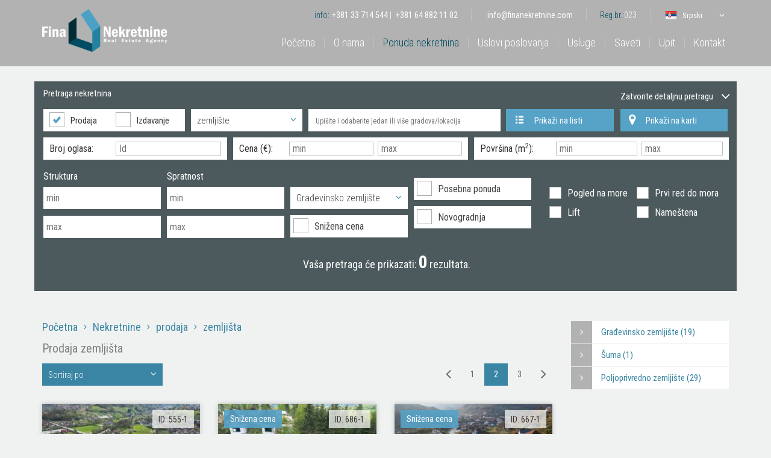

--- FILE ---
content_type: text/html
request_url: https://www.finanekretnine.com/prodaja-zemljista/podtip-22/stranica-2
body_size: 11709
content:
<!DOCTYPE HTML>
<!--[if lt IE 7]><html class="no-js lt-ie9 lt-ie8 lt-ie7" lang="sr" dir="ltr"><![endif]-->
<!--[if IE 7]><html class="no-js lt-ie9 lt-ie8" lang="sr" dir="ltr"><![endif]-->
<!--[if IE 8]><html class="no-js lt-ie9" lang="sr" dir="ltr"><![endif]-->
<!--[if gt IE 8]><!--><html class="no-js" lang="sr" dir="ltr"><!--<![endif]-->
    <head>
        <meta charset="UTF-8" />
        <meta http-equiv="X-UA-Compatible" content="IE=edge,chrome=1">
        <meta name="viewport" content="width=device-width, initial-scale=1.0, maximum-scale=1.0, user-scalable=no" />
        
        <title>Prodaja zemljišta Prijepolje | FINA Nekretnine</title>
        <meta name="publisher" content="Fina nekretnine" />
        <meta name="viewport" content="width=device-width">
        <meta name="description" content="Vaš pouzdan partner za nekretnine u Prijepolju. Velika ponuda zemljišta za prodaju: poljoprivredna, građevinska zemljišta i odmarališta na odličnim lokacijama." />

        <!--Regionalization-->
        
        <!--End Regionalization-->
        
         <!-- OG STRUKTURA -->
            <!-- OG CONSTANTS -->
            <meta property="fb:app_id" content="966242223397117" />
            <meta property="og:site_name" content="Fina nekretnine" />
            
            <!-- OG CONSTANTS -->
           
            <meta property="og:title" content="Prodaja zemljišta Prijepolje" />
            <meta property="og:type" content="article" />
            <meta property="og:url" content="https://www.finanekretnine.com/nekretnine/stranica-2nekretnine/akcija-1/tip-5" />
            
            <meta property="og:image:type" content="image/jpeg" />
            <meta property="og:image:width" content="1200" />
            <meta property="og:image:height" content="630" />
            <meta property="og:description" content="Vaš pouzdan partner za nekretnine u Prijepolju. Velika ponuda zemljišta za prodaju: poljoprivredna, građevinska zemljišta i odmarališta na odličnim lokacijama." />
          
            <!--TWITTER SPECIFIC -->
            
            
            
            
            
            
            
            
            <!--TWITTER SPECIFIC -->
        <!-- OG STRUKTURA -->
        
        
        <meta http-equiv="Content-Type" content="text/html; charset=utf-8" />
        <meta name="geo.position" content="" /><meta name="ICBM" content="" />
        
        
        
        <meta name="DC.title" content="Prodaja zemljišta Prijepolje | FINA Nekretnine | FINA Nekretnine" />
        
        <meta name="DC.subject" content="" />
        <meta name="DC.description" content="Vaš pouzdan partner za nekretnine u Prijepolju. Velika ponuda zemljišta za prodaju: poljoprivredna, građevinska zemljišta i odmarališta na odličnim lokacijama." />

        
        
        
        <meta name="DC.type" content="" />
        
        
        <meta name="DC.language" content="sr" />
        
        
        <meta name="robots" content="noindex, follow">

        <link rel="canonical" href="https://www.finanekretnine.com/nekretnine/stranica-2nekretnine/akcija-1/tip-5" />

        
	<script type="text/javascript">
	 function showRecaptcha(element) {
		Recaptcha.create(
			
			element
			,{"theme":"white","lang":"rs"}
		);
	}	
        
        function recaptcha_all()
        {
            $('.recaptcha_container:not([data-recaptcha-set])').each(function () {
                if ($(this).hasAttr('id'))
                {
                    var id = $(this).attr('id');
                    var others = $('.recaptcha_container#'+id+'[data-recaptcha-set]');
                    if (others.length <= 0)
                    {
                        showRecaptcha(id);
                        $(this).attr('data-recaptcha-set','true');
                    }
                } else {
                    console.log('Block ".recaptcha_container" has to have ID for "recaptcha_all()" to set recaptcha to it.');
                }
            });
        }
	</script>

        <link rel="shortcut icon" type="image/x-icon" href="https://www.finanekretnine.com/site_resources/img/brand/favicon.ico?new" />
        
        <!-- FONTS -->
        <link href="https://fonts.googleapis.com/css?family=Roboto+Condensed:100,300,400,700|Roboto:100,300,400,700&subset=latin-ext" rel="stylesheet">
        <link href="https://fonts.googleapis.com/css?family=Open+Sans+Condensed:300,700&subset=latin-ext" rel="stylesheet">
        <link href="https://fonts.googleapis.com/css?family=Quicksand:400,700&subset=latin-ext" rel="stylesheet">

        <!-- JS -->
        <script src="https://www.google.com/recaptcha/api.js?hl=sr" async defer></script>
        

        <script src="//ajax.googleapis.com/ajax/libs/jquery/1.11.2/jquery.min.js"></script>
        <script>window.jQuery || document.write('<script src="https://www.finanekretnine.com/site_resources/js/jquery-1.11.2.min.js"><\/script>')</script>
        
    
    
        <script language="javascript" type="text/javascript" src="https://www.finanekretnine.com/site_resources/js/scripts.header.min.js?1721146778/"></script>
    


        <!-- CSS -->
        
    
        <link rel="stylesheet" type="text/css" href="https://www.finanekretnine.com/site_resources/css/styles.min.css?1721146778/" />
    
    


        <!--favicon-->
        <link rel="apple-touch-icon" sizes="57x57" href="https://www.finanekretnine.com/site_resources/favicon/apple-icon-57x57.png">
        <link rel="apple-touch-icon" sizes="60x60" href="https://www.finanekretnine.com/site_resources/favicon/apple-icon-60x60.png">
        <link rel="apple-touch-icon" sizes="72x72" href="https://www.finanekretnine.com/site_resources/favicon/apple-icon-72x72.png">
        <link rel="apple-touch-icon" sizes="76x76" href="https://www.finanekretnine.com/site_resources/favicon/apple-icon-76x76.png">
        <link rel="apple-touch-icon" sizes="114x114" href="https://www.finanekretnine.com/site_resources/favicon/apple-icon-114x114.png">
        <link rel="apple-touch-icon" sizes="120x120" href="https://www.finanekretnine.com/site_resources/favicon/apple-icon-120x120.png">
        <link rel="apple-touch-icon" sizes="144x144" href="https://www.finanekretnine.com/site_resources/favicon/apple-icon-144x144.png">
        <link rel="apple-touch-icon" sizes="152x152" href="https://www.finanekretnine.com/site_resources/favicon/apple-icon-152x152.png">
        <link rel="apple-touch-icon" sizes="180x180" href="https://www.finanekretnine.com/site_resources/favicon/apple-icon-180x180.png">
        <link rel="icon" type="image/png" sizes="192x192"  href="https://www.finanekretnine.com/site_resources/favicon/android-icon-192x192.png">
        <link rel="icon" type="image/png" sizes="32x32" href="https://www.finanekretnine.com/site_resources/favicon/favicon-32x32.png">
        <link rel="icon" type="image/png" sizes="96x96" href="https://www.finanekretnine.com/site_resources/favicon/favicon-96x96.png">
        <link rel="icon" type="image/png" sizes="16x16" href="https://www.finanekretnine.com/site_resources/favicon/favicon-16x16.png">
        <link rel="manifest" href="/manifest.json">
        <meta name="msapplication-TileColor" content="#ffffff">
        <meta name="msapplication-TileImage" content="/ms-icon-144x144.png">
        <meta name="theme-color" content="#ffffff">
        <!--favicon-->

        <!-- Google tag (gtag.js) -->
        <script async src="https://www.googletagmanager.com/gtag/js?id=G-LK1Z04MJR0"></script>
        <script>
          window.dataLayer = window.dataLayer || [];
          function gtag(){dataLayer.push(arguments);}
          gtag('js', new Date());
          gtag('config', 'G-LK1Z04MJR0');
        </script>

        
    </head>
    <body class="sr page_realestates" data-lang="sr" data-page="realestates">
        <div class="container-fluid">
            <header class="gradient">

    <div class="box-head " >
        <div class="container">
            <div class="row">
                <div class="pull-right languageSelect hidden-xs hidden-sm" style="margin: 0 15px;">
                    <select class="dd-select" id="elem_lang_lg">
                        
                        
                        <option data-lang="RS" value="https://www.finanekretnine.com/prodaja-zemljista/podtip-22/stranica-2"  selected="selected"  selected="selected"  data-image="https://www.finanekretnine.com/site_resources/img/flags/lang-rs.gif">Srpski</option>
                        
                        
                        
                        
                        
                    </select>
                </div>

                <div class="pull-right socialIcons hidden-xs hidden-sm hidden">
                    <!--
                    --><!--
                    --><!--
                    --><!--
                    --><!--
                    --><!--
                    -->
                </div>

                <div class="pull-right contact-data" >
                    
                        <div><span>info:</span><a class="phone-nr" href="tel:+381 33 714 544">+381 33 714 544</a>  |  <a class="phone-nr" href="tel:+381 64 882 11 02">+381 64 882 11 02</a></div>
                        <div><a href="mailto:info@finanekretnine.com">info@finanekretnine.com</a></div>
                        <div><span>Reg.br.:</span> 023</div>
                    
                    
                </div>
                <div class="clearfix"></div>
            </div>
        </div>
    </div>


    <div class="container">
        <a href="https://www.finanekretnine.com/naslovna" class="logo"><img src="https://www.finanekretnine.com/site_resources/img/brand/header_logo.png" title="FINA Nekretnine" alt="FINA Nekretnine" /></a>
        <div class="mobileButtonHolder">
            <button type="button" class="navbar-toggle collapsed" data-toggle="collapse" data-target="#elem_menu">  <i class="fa fa-bars"></i></button>
            <button type="button" class="navbar-toggle collapsed languageButton" data-toggle="collapse" data-target="#elem_lang"><span></span> </button>
        </div>

        <nav class="navbar collapse collapse-navbar" id="elem_menu">
    <ul class="">

        <li class="" >
            <a href="https://www.finanekretnine.com/naslovna">Početna</a>
        </li>

        
            <li class="dropdown " >
                <a data-toggle="dropdown" class="dropdown-toggle" href="#">O nama</a>
                <div class="dropdown-menu">
                    <ul class="dropdown-inner" id="menu-about">
                        
                            <li><a href="https://www.finanekretnine.com/o-nama/stranica-178-o-nama">O nama</a></li>
                        
                            <li><a href="https://www.finanekretnine.com/o-nama/stranica-179-vizija">Vizija</a></li>
                        
                            <li><a href="https://www.finanekretnine.com/o-nama/stranica-180-misija">Misija</a></li>
                        
                    </ul>
                    <div class="clearfix"></div>
                </div>
            </li>
        

        
            <li class="dropdown  active ">
                <a data-toggle="dropdown" class="dropdown-toggle" href="#">Ponuda nekretnina</a>
                <div class="dropdown-menu">
                    
                        <ul class="dropdown-inner" id="menu-realestates-1">
                            <li class="title"><a href="https://www.finanekretnine.com/prodaja/">Prodaja</a></li>
                            

                            
                                <li><a href="https://www.finanekretnine.com/prodaja-stanova">Stanovi (15)</a></li>
                            
                                <li><a href="https://www.finanekretnine.com/prodaja-kuca">Kuće (38)</a></li>
                            
                                <li><a href="https://www.finanekretnine.com/prodaja-poslovnih-prostora">Poslovni prostori (3)</a></li>
                            
                                <li><a href="https://www.finanekretnine.com/prodaja-zemljista">Zemljišta (49)</a></li>
                            

                            
                                <li><a href="https://www.finanekretnine.com/prodaja-posebna-ponuda">Posebna ponuda (45)</a></li>
                            

                            

                        </ul>
                    

                    
                        <ul class="dropdown-inner" id="menu-realestates-2">
                            <li class="title"><a href="https://www.finanekretnine.com/najam/">Izdavanje</a></li>
                            

                            
                                <li><a href="https://www.finanekretnine.com/najam-stanova">Stanovi (4)</a></li>
                            
                                <li><a href="https://www.finanekretnine.com/najam-kuca">Kuće (1)</a></li>
                            
                                <li><a href="https://www.finanekretnine.com/najam-poslovnih-prostora">Poslovni prostori (10)</a></li>
                            

                            
                                <li><a href="https://www.finanekretnine.com/najam-posebna-ponuda">Posebna ponuda (9)</a></li>
                            

                            

                        </ul>
                    
                    <div class="clearfix"></div>
                </div>
            </li>
        

        
            <li class="">
            
                <a href="https://www.finanekretnine.com/uslovi-poslovanja/stranica-188-opsti-uslovi-poslovanja">Uslovi poslovanja</a>
            
            </li>
        

        
        
        
            <li class="dropdown " >
                <a data-toggle="dropdown" class="dropdown-toggle" href="#">Usluge</a>
                <div class="dropdown-menu">
                    <ul class="dropdown-inner" id="menu-services">
                        
                            <li><a href="https://www.finanekretnine.com/usluge/stranica-181-prodavcima-nepokretnosti">Prodavcima nepokretnosti</a></li>
                        
                            <li><a href="https://www.finanekretnine.com/usluge/stranica-182-kupcima-nepokretnosti">Kupcima nepokretnosti</a></li>
                        
                            <li><a href="https://www.finanekretnine.com/usluge/stranica-183-savetovanje">Savetovanje</a></li>
                        
                            <li><a href="https://www.finanekretnine.com/usluge/stranica-185-procena-nepokretnosti">Procena nepokretnosti</a></li>
                        
                            <li><a href="https://www.finanekretnine.com/usluge/stranica-187-studija-izvodljivosti">Studija izvodljivosti</a></li>
                        
                    </ul>
                    <div class="clearfix"></div>
                </div>
            </li>
        
        
        
            <li class="dropdown">
                <a data-toggle="dropdown" class="dropdown-toggle" href="#">Saveti</a>
                <div class="dropdown-menu">
                    <ul class="dropdown-inner" id="menu-advice">
                        
                            <li><a href="https://www.finanekretnine.com/saveti/stranica-207-prednosti-prodaje-i-kupovine-nekretnina-preko-posrednika">Prednosti prodaje i kupovine nekretnina preko posrednika</a></li>
                        
                            <li><a href="https://www.finanekretnine.com/saveti/stranica-189-katastar">Katastar</a></li>
                        
                            <li><a href="https://www.finanekretnine.com/saveti/stranica-195-kupovina-prvog-stana">Kupovina prvog stana</a></li>
                        
                            <li><a href="https://www.finanekretnine.com/saveti/stranica-196-objasnjenje-poreza">Objašnjenje poreza</a></li>
                        
                            <li><a href="https://www.finanekretnine.com/saveti/stranica-197-porez-na-imovinu">Porez na imovinu</a></li>
                        
                            <li><a href="https://www.finanekretnine.com/saveti/stranica-198-porez-na-kapitalnu-dobit">Porez na kapitalnu dobit</a></li>
                        
                            <li><a href="https://www.finanekretnine.com/saveti/stranica-199-porez-na-prenos-apssolutnih-prava">Porez na prenos apssolutnih prava</a></li>
                        
                            <li><a href="https://www.finanekretnine.com/saveti/stranica-200-reciprositet">Reciprositet</a></li>
                        
                            <li><a href="https://www.finanekretnine.com/saveti/stranica-201-refundacija-pdv-a">Refundacija pdv-a</a></li>
                        
                            <li><a href="https://www.finanekretnine.com/saveti/stranica-206-nekretnina-kao-zajednicka-imovina-bracnih-drugova">Nekretnina kao zajednička imovina bračnih drugova</a></li>
                        
                    </ul>
                    <div class="clearfix"></div>
                </div>
            </li>
        

        

        <!--Korisni linkovi-->
        
        
            <li class="" ><a href="https://www.finanekretnine.com/upit">Upit</a></li>
        

        
            <li  class="" >
                <a href="https://www.finanekretnine.com/kontakt" class="no-border-right">Kontakt</a>
            </li>
        

        

        

        
            <li class=" hidden-md hidden-lg hidden-md hidden-lg">
            
                <a href="https://www.finanekretnine.com/uslovi-i-prava/stranica-193-uslovi-koriscenja">Uslovi korišćenja</a>
            
            </li>
        

    </ul>
</nav>

        <nav class="navbar collapse collapse-navbar hidden-md hidden-lg" id="elem_lang">
            <ul class="">
                
                
                <li><a href="https://www.finanekretnine.com/prodaja-zemljista/podtip-22/stranica-2">Srpski</a></li>
                
                
                
                
                
            </ul>
        </nav>

    </div>
</header>

<div class="content">
    <div id="search-small" class="box-search active">
    <div class="container">
        <div>
            <div class="row hidden-xs hidden-sm">
                <form id="header-search" method="get" action="https://www.finanekretnine.com/pretraga">
                    <!-- SEARCH screen @ > 992px -->
                    <div>
                        <div class="col-xs-12 search-info">
                            <div class="pull-left">Pretraga nekretnina </div>
                            <div class="pull-right">
                                <a href="javascript:void(0);" class="butt-search-toggle detail-search">
                                    <span class="label-show">Otvorite detaljnu pretragu</span>
                                    <span class="label-hide">Zatvorite detaljnu pretragu</span>
                                    <i class="fa fa-angle-up" aria-hidden="true"></i>
                                </a>
                            </div>
                        </div>

                        <div class="col-md-8 col-lg-8 box-filters">
                            <div class="box">
                                <div class="checkbox-box pull-left">
                                    <span>
                                        <div class="ez-checkbox">
                                            <input tabindex="01"  checked  type="checkbox" name="sales" id="checkbox-1" class="ez-checkbox" value="1" />
                                        </div>
                                    </span>

                                    <div class="name-checkbox">Prodaja</div>
                                </div>

                                <div class="checkbox-box pull-left">
                                    <span>
                                        <div class="ez-checkbox">
                                            <input tabindex="02"  type="checkbox" name="rent" id="checkbox-1" class="ez-checkbox" value="2" />
                                        </div>
                                    </span>
                                    <div class="name-checkbox">Izdavanje</div>
                                </div>

                                <div class="clearfix"></div>
                            </div>

                            <div class="box">
                                
                                <div class="select-box">
                                    <select tabindex="03" class="c-select" name="re_types_id">
                                        <option  value="">Odaberite tip</option>
                                        
                                            <option   value="1">kuća</option>
                                        
                                            <option   value="2">stan</option>
                                        
                                            <option   value="3">apartman</option>
                                        
                                            <option   value="4">poslovni prostor</option>
                                        
                                            <option   selected="selected"  value="5">zemljište</option>
                                        
                                            <option   value="6">garaža</option>
                                        
                                    </select>
                                </div>
                            </div>

                            <div class="box location-search">
                                <select id="location-search" class="locations" name="full_text[]" multiple="multiple">
    
        <option value="3|300025|300163|0|0|0">Nova Varoš</option>
    
        <option value="3|300025|300163|305924|0|0|">Nova Varoš / Brdo</option>
    
        <option value="3|300025|300163|305924|0|0|Brdo">Nova Varoš / Brdo / Brdo</option>
    
        <option value="3|300025|300163|305928|0|0|">Nova Varoš / Draglica</option>
    
        <option value="3|300025|300163|305928|0|0|Dolovi">Nova Varoš / Draglica / Dolovi</option>
    
        <option value="3|300025|300163|305928|0|0|Zlatibor">Nova Varoš / Draglica / Zlatibor</option>
    
        <option value="3|300025|300163|305930|0|0|">Nova Varoš / Drmanovići</option>
    
        <option value="3|300025|300163|305930|0|0|Drmanovići">Nova Varoš / Drmanovići / Drmanovići</option>
    
        <option value="3|300025|300163|305930|0|0|Zlatarska">Nova Varoš / Drmanovići / Zlatarska</option>
    
        <option value="3|300025|300163|305934|0|0|">Nova Varoš / Komarani</option>
    
        <option value="3|300025|300163|305934|0|0|Komarani">Nova Varoš / Komarani / Komarani</option>
    
        <option value="3|300025|300163|305934|0|0|Popovići">Nova Varoš / Komarani / Popovići</option>
    
        <option value="3|300025|300163|305949|0|0|">Nova Varoš / Zlatar</option>
    
        <option value="3|300025|300163|305949|0|0|Babića Brdo">Nova Varoš / Zlatar / Babića Brdo</option>
    
        <option value="3|300025|300163|305949|0|0|Zlatarska">Nova Varoš / Zlatar / Zlatarska</option>
    
        <option value="3|300025|300165|0|0|0">Priboj</option>
    
        <option value="3|300025|300165|306250|0|0|">Priboj / Kaluđerovići</option>
    
        <option value="3|300025|300165|306242|0|0|Nemanjina">Priboj / Novi Priboj / Nemanjina</option>
    
        <option value="3|300025|300165|302220|0|0|Limska">Priboj / Priboj / Limska</option>
    
        <option value="3|300025|300165|302220|0|0|Nemanjina">Priboj / Priboj / Nemanjina</option>
    
        <option value="3|300025|300165|302220|0|0|Vuka Karadžića">Priboj / Priboj / Vuka Karadžića</option>
    
        <option value="3|300025|300166|0|0|0">Prijepolje</option>
    
        <option value="3|300025|300166|302889|0|0|">Prijepolje / Bostani</option>
    
        <option value="3|300025|300166|302889|0|0|Peselje">Prijepolje / Bostani / Peselje</option>
    
        <option value="3|300025|300166|302889|0|0|Rajka Divca">Prijepolje / Bostani / Rajka Divca</option>
    
        <option value="3|300025|300166|302889|0|0|Sjenička">Prijepolje / Bostani / Sjenička</option>
    
        <option value="3|300025|300166|302222|0|0|">Prijepolje / Brodarevo</option>
    
        <option value="3|300025|300166|302222|0|0|Zakut">Prijepolje / Brodarevo / Zakut</option>
    
        <option value="3|300025|300166|306282|0|0|Gornji Čauševići">Prijepolje / Čauševići / Gornji Čauševići</option>
    
        <option value="3|300025|300166|306288|0|0|Donja Drenova">Prijepolje / Drenova / Donja Drenova</option>
    
        <option value="3|300025|300166|306293|0|0|Gornji Goračići">Prijepolje / Gornje Goračiće / Gornji Goračići</option>
    
        <option value="3|300025|300166|306297|0|0|">Prijepolje / Hisardžik</option>
    
        <option value="3|300025|300166|306299|0|0|">Prijepolje / Ivanje</option>
    
        <option value="3|300025|300166|306299|0|0|Šumice">Prijepolje / Ivanje / Šumice</option>
    
        <option value="3|300025|300166|306304|0|0|">Prijepolje / Kamena Gora</option>
    
        <option value="3|300025|300166|306271|0|0|Bjelopoljska">Prijepolje / Kolovrat / Bjelopoljska</option>
    
        <option value="3|300025|300166|306271|0|0|Boška Jezdovića">Prijepolje / Kolovrat / Boška Jezdovića</option>
    
        <option value="3|300025|300166|306271|0|0|Ljubiše Miodragovića">Prijepolje / Kolovrat / Ljubiše Miodragovića</option>
    
        <option value="3|300025|300166|306271|0|0|Pionirska">Prijepolje / Kolovrat / Pionirska</option>
    
        <option value="3|300025|300166|306318|0|0|Staro, Velika Župa">Prijepolje / Miljevići / Staro, Velika Župa</option>
    
        <option value="3|300025|300166|306323|0|0|">Prijepolje / Osoje</option>
    
        <option value="3|300025|300166|306323|0|0|Jabuka">Prijepolje / Osoje / Jabuka</option>
    
        <option value="3|300025|300166|302223|0|0|Brana Dučića">Prijepolje / Prijepolje / Brana Dučića</option>
    
        <option value="3|300025|300166|302223|0|0|Branka Radičevića">Prijepolje / Prijepolje / Branka Radičevića</option>
    
        <option value="3|300025|300166|302223|0|0|Dula Vukosavljevića">Prijepolje / Prijepolje / Dula Vukosavljevića</option>
    
        <option value="3|300025|300166|302223|0|0|Izeta Čavića">Prijepolje / Prijepolje / Izeta Čavića</option>
    
        <option value="3|300025|300166|302223|0|0|Karađorđeva">Prijepolje / Prijepolje / Karađorđeva</option>
    
        <option value="3|300025|300166|302223|0|0|Kovačevac">Prijepolje / Prijepolje / Kovačevac</option>
    
        <option value="3|300025|300166|302223|0|0|Ljubiše Miodragovića">Prijepolje / Prijepolje / Ljubiše Miodragovića</option>
    
        <option value="3|300025|300166|302223|0|0|Mileševska">Prijepolje / Prijepolje / Mileševska</option>
    
        <option value="3|300025|300166|302223|0|0|Nijazije Musabegovića">Prijepolje / Prijepolje / Nijazije Musabegovića</option>
    
        <option value="3|300025|300166|302223|0|0|Novovaroška">Prijepolje / Prijepolje / Novovaroška</option>
    
        <option value="3|300025|300166|302223|0|0|Pljevaljska">Prijepolje / Prijepolje / Pljevaljska</option>
    
        <option value="3|300025|300166|302223|0|0|Polimska">Prijepolje / Prijepolje / Polimska</option>
    
        <option value="3|300025|300166|302223|0|0|Proleterskih brigada">Prijepolje / Prijepolje / Proleterskih brigada</option>
    
        <option value="3|300025|300166|302223|0|0|Rajka L. Divca">Prijepolje / Prijepolje / Rajka L. Divca</option>
    
        <option value="3|300025|300166|302223|0|0|Rajka Ratkovića">Prijepolje / Prijepolje / Rajka Ratkovića</option>
    
        <option value="3|300025|300166|302223|0|0|Sandžačkih brigada">Prijepolje / Prijepolje / Sandžačkih brigada</option>
    
        <option value="3|300025|300166|302223|0|0|Sestara Cvijović">Prijepolje / Prijepolje / Sestara Cvijović</option>
    
        <option value="3|300025|300166|302223|0|0|Sestara Minić">Prijepolje / Prijepolje / Sestara Minić</option>
    
        <option value="3|300025|300166|302223|0|0|Sjenička ">Prijepolje / Prijepolje / Sjenička</option>
    
        <option value="3|300025|300166|302223|0|0|Spasa Perića">Prijepolje / Prijepolje / Spasa Perića</option>
    
        <option value="3|300025|300166|302223|0|0|Stara centrala">Prijepolje / Prijepolje / Stara centrala</option>
    
        <option value="3|300025|300166|302223|0|0|Svetomira Pejovića">Prijepolje / Prijepolje / Svetomira Pejovića</option>
    
        <option value="3|300025|300166|302223|0|0|Valterova">Prijepolje / Prijepolje / Valterova</option>
    
        <option value="3|300025|300166|302223|0|0|Veljka Vlahovića">Prijepolje / Prijepolje / Veljka Vlahovića</option>
    
        <option value="3|300025|300166|302223|0|0|Vladimira Perića Valtera">Prijepolje / Prijepolje / Vladimira Perića Valtera</option>
    
        <option value="3|300025|300166|302223|0|0|Zlatiborska">Prijepolje / Prijepolje / Zlatiborska</option>
    
        <option value="3|300025|300166|302223|0|0|Zore Tomašević">Prijepolje / Prijepolje / Zore Tomašević</option>
    
        <option value="3|300025|300166|306273|0|0|Raišnjeva">Prijepolje / Raišnjeva / Raišnjeva</option>
    
        <option value="3|300025|300166|302224|0|0|Brezovača">Prijepolje / Ratajska / Brezovača</option>
    
        <option value="3|300025|300166|302224|0|0|Ratajska">Prijepolje / Ratajska / Ratajska</option>
    
        <option value="3|300025|300166|302891|0|0|Sestara Cvijović">Prijepolje / Šarampov / Sestara Cvijović</option>
    
        <option value="3|300025|300166|306332|0|0|">Prijepolje / Seljašnica</option>
    
        <option value="3|300025|300166|306332|0|0|Krajiških brigada">Prijepolje / Seljašnica / Krajiških brigada</option>
    
        <option value="3|300025|300166|302225|0|0|Peselja">Prijepolje / Taševo / Peselja</option>
    
        <option value="3|300025|300166|302892|0|0|Izeta Čavića">Prijepolje / Vakuf / Izeta Čavića</option>
    
        <option value="3|300025|300166|306334|0|0|Kovačevac">Prijepolje / Vinicka / Kovačevac</option>
    
        <option value="3|300025|300166|306334|0|0|Paraći">Prijepolje / Vinicka / Paraći</option>
    
        <option value="3|300025|300166|306334|0|0|Vinicka">Prijepolje / Vinicka / Vinicka</option>
    
        <option value="3|300025|300166|302226|0|0|Milosava Stikovića">Prijepolje / Zalug / Milosava Stikovića</option>
    
        <option value="3|300025|300166|302226|0|0|Zalug">Prijepolje / Zalug / Zalug</option>
    
        <option value="3|300025|300172|0|0|0">Zlatibor</option>
    
        <option value="3|300025|300172|302920|0|0|Umina voda">Zlatibor / Palisad / Umina voda</option>
    
</select>
                            </div>

                            <div class="clearfix"></div>
                        </div>

                        <div class="col-md-4 col-lg-4 box-buttons">
                            <button class="btn btn-default"><i class="fa fa-list-ul pull-left"></i>Prikaži na listi</button>
                            <button class="btn btn-default" name="seperate_map" value="1"><i class="fa fa-map-marker pull-left"></i>Prikaži na karti</button>
                        </div>

                        <div class="clearfix"></div>

                        <div class="box-search-additional">
                            <div class="row no-marg">
                                <div class="col-xs-12 box-filters-additional"><!--
                                    --><div class="box">
                                        Broj oglasa: <input tabindex="05" type="text" placeholder="Id" name="re_realEstates_code" value="" />
                                    </div><!--
                                    --><div class="box">
                                        Cena (€): 
                                        <input tabindex="07" name="re_realEstates_price_max" type="text" value="" placeholder="max" />
                                        <input tabindex="06" name="re_realEstates_price_min" type="text" value="" placeholder="min" />
                                    </div><!--
                                    --><div class="box">
                                        Površina (m<sup>2</sup>): 
                                        <input tabindex="09" name="re_realEstates_area_max" type="text" value="" placeholder="max" />
                                        <input tabindex="08" name="re_realEstates_area_min" type="text" value="" placeholder="min" />
                                    </div>
                                </div>

                                <div class="col-xs-12">
                                    <div class="box">
                                        <p>Struktura</p>
                                        <input tabindex="10" type="text" placeholder="min" name="re_realEstates_roomsNO_min" value="" />
                                        <input tabindex="11" type="text" placeholder="max" name="re_realEstates_roomsNO_max" value="" />
                                    </div>
                                    <div class="box">
                                        <p>Spratnost</p>
                                        <input tabindex="12" type="text" placeholder="min" name="re_realEstate_floorNO_min" value="" />
                                        <input tabindex="13" type="text" placeholder="max" name="re_realEstate_floorNO_max" value="" />
                                    </div>
                                    <div class="box">
                                        <p>&nbsp;</p>
                                        <div class="select-box">
                                            <select tabindex="14" class="c-select" name="re_subTypes_id">
                                                <option value="">Odaberite podtip</option>
                                                
                                                    <option  selected  value="22">Građevinsko zemljište</option>
                                                
                                                    <option  value="37">Šuma</option>
                                                
                                                    <option  value="54">Poljoprivredno zemljište</option>
                                                
                                            </select>
                                        </div>
                                        <div class="checkbox-box">
                                            <span>
                                                <div class="ez-checkbox">
                                                    <input tabindex="15" type="checkbox" name="re_realEstates_priceOld" />
                                                </div>
                                            </span>
                                            <div class="name-checkbox">Snižena cena</div>
                                        </div>
                                    </div>
                                    <div class="box">
                                        <div class="checkbox-box">
                                            <span>
                                                <div class="ez-checkbox">
                                                    <input tabindex="16" type="checkbox" name="op_realEstates_specialOffer" />
                                                </div>
                                            </span>
                                            <div class="name-checkbox">Posebna ponuda</div>
                                        </div>
                                        <div class="checkbox-box">
                                            <span>
                                                <div class="ez-checkbox">
                                                    <input tabindex="17" type="checkbox" name="op_realEstates_newBuilding" />
                                                </div>
                                            </span>
                                            <div class="name-checkbox">Novogradnja</div>
                                        </div>
                                    </div>
                                    <div class="box">
                                        <div class="checkbox-box check-s">
                                            <span>
                                                <div class="ez-checkbox">
                                                    <input tabindex="18" type="checkbox" name="re_description_id_seaview" value="15" />
                                                </div>
                                            </span>
                                            <div class="name-checkbox">Pogled na more</div>
                                        </div>
                                        <div class="checkbox-box check-s">
                                            <span>
                                                <div class="ez-checkbox">
                                                    <input tabindex="19" type="checkbox" name="op_realEstates_seafront" value="1"  />
                                                </div>
                                            </span>
                                            <div class="name-checkbox">Prvi red do mora</div>
                                        </div>

                                        <div class="checkbox-box check-s">
                                            <span>
                                                <div class="ez-checkbox">
                                                    <input tabindex="20" type="checkbox" name="re_description_id_elevator" value="14"  />
                                                </div>
                                            </span>
                                            <div class="name-checkbox">Lift</div>
                                        </div>
                                        <div class="checkbox-box check-s">
                                            <span>
                                                <div class="ez-checkbox">
                                                    <input tabindex="21" type="checkbox" name="re_description_id_furnished"  value="1"/>
                                                </div>
                                            </span>
                                            <div class="name-checkbox">Nameštena</div>
                                        </div>
                                    </div>
                                </div>
                                <div class="col-xs-12">
                                    <div class="box-search-counter text-center">
                                        <span id="search_label">Vaša pretraga će prikazati:</span>
                                        <span id="search_counter" class="search-ajax-counter">0</span>
                                        <span id="search_suffix">rezultata.</span>
                                    </div>
                                </div>
                            </div>
                            <div class="clearfix"></div>
                        </div>
                    </div>
            </div>



            </form>
        </div>

        <div class="hidden-md hidden-lg">
            <form id="header-search-mobile" method="get" action="https://www.finanekretnine.com/pretraga">
                <!-- SEARCH screen @ < 992px -->
                <div>
                    <div class="col-xs-12 no-pad">
                        <div class="row no-marg box-filters">
                            <div class="col-xs-12 no-pad">
                                <div class="box re-code">
                                    <input type="text" name="re_realEstates_code" placeholder="Broj oglasa (ID):" value="" />
                                </div>

                                <div class="box re-action">
                                    <div class="checkbox-box pull-left">
                                        <span>
                                            <div class="ez-checkbox">
                                                <input checked type="checkbox" name="sales" id="checkbox-1" class="ez-checkbox" value="1" />
                                            </div>
                                        </span>
                                        <div class="name-checkbox">Prodaja</div>
                                    </div>

                                    <div class="checkbox-box pull-right">
                                        <span>
                                            <div class="ez-checkbox">
                                                <input type="checkbox" name="rent" id="checkbox-1" class="ez-checkbox" value="2" />
                                            </div>
                                        </span>
                                        <div class="name-checkbox">Izdavanje</div>
                                    </div>

                                    <div class="clearfix"></div>
                                </div>

                                <div class="box re-type">
                                    <div class="select-box">
                                        <div class="reType-select">
                                            <select class="c-select" name="re_types_id">
                                                <option value="">Tip nekretnine</option>
                                                
                                                    <option value="1">kuća</option>
                                                
                                                    <option value="2">stan</option>
                                                
                                                    <option value="3">apartman</option>
                                                
                                                    <option value="4">poslovni prostor</option>
                                                
                                                    <option selected="selected" value="5">zemljište</option>
                                                
                                                    <option value="6">garaža</option>
                                                
                                            </select>
                                        </div>
                                    </div>

                                    <div class="clearfix"></div>
                                </div>

                                <div class="box location-search-mobile">
                                    <select id="location-search-mobile" class="locations mobile" name="full_text[]" multiple="multiple">
    
        <option value="3|300025|300163|0|0|0">Nova Varoš</option>
    
        <option value="3|300025|300163|305924|0|0|">Nova Varoš / Brdo</option>
    
        <option value="3|300025|300163|305924|0|0|Brdo">Nova Varoš / Brdo / Brdo</option>
    
        <option value="3|300025|300163|305928|0|0|">Nova Varoš / Draglica</option>
    
        <option value="3|300025|300163|305928|0|0|Dolovi">Nova Varoš / Draglica / Dolovi</option>
    
        <option value="3|300025|300163|305928|0|0|Zlatibor">Nova Varoš / Draglica / Zlatibor</option>
    
        <option value="3|300025|300163|305930|0|0|">Nova Varoš / Drmanovići</option>
    
        <option value="3|300025|300163|305930|0|0|Drmanovići">Nova Varoš / Drmanovići / Drmanovići</option>
    
        <option value="3|300025|300163|305930|0|0|Zlatarska">Nova Varoš / Drmanovići / Zlatarska</option>
    
        <option value="3|300025|300163|305934|0|0|">Nova Varoš / Komarani</option>
    
        <option value="3|300025|300163|305934|0|0|Komarani">Nova Varoš / Komarani / Komarani</option>
    
        <option value="3|300025|300163|305934|0|0|Popovići">Nova Varoš / Komarani / Popovići</option>
    
        <option value="3|300025|300163|305949|0|0|">Nova Varoš / Zlatar</option>
    
        <option value="3|300025|300163|305949|0|0|Babića Brdo">Nova Varoš / Zlatar / Babića Brdo</option>
    
        <option value="3|300025|300163|305949|0|0|Zlatarska">Nova Varoš / Zlatar / Zlatarska</option>
    
        <option value="3|300025|300165|0|0|0">Priboj</option>
    
        <option value="3|300025|300165|306250|0|0|">Priboj / Kaluđerovići</option>
    
        <option value="3|300025|300165|306242|0|0|Nemanjina">Priboj / Novi Priboj / Nemanjina</option>
    
        <option value="3|300025|300165|302220|0|0|Limska">Priboj / Priboj / Limska</option>
    
        <option value="3|300025|300165|302220|0|0|Nemanjina">Priboj / Priboj / Nemanjina</option>
    
        <option value="3|300025|300165|302220|0|0|Vuka Karadžića">Priboj / Priboj / Vuka Karadžića</option>
    
        <option value="3|300025|300166|0|0|0">Prijepolje</option>
    
        <option value="3|300025|300166|302889|0|0|">Prijepolje / Bostani</option>
    
        <option value="3|300025|300166|302889|0|0|Peselje">Prijepolje / Bostani / Peselje</option>
    
        <option value="3|300025|300166|302889|0|0|Rajka Divca">Prijepolje / Bostani / Rajka Divca</option>
    
        <option value="3|300025|300166|302889|0|0|Sjenička">Prijepolje / Bostani / Sjenička</option>
    
        <option value="3|300025|300166|302222|0|0|">Prijepolje / Brodarevo</option>
    
        <option value="3|300025|300166|302222|0|0|Zakut">Prijepolje / Brodarevo / Zakut</option>
    
        <option value="3|300025|300166|306282|0|0|Gornji Čauševići">Prijepolje / Čauševići / Gornji Čauševići</option>
    
        <option value="3|300025|300166|306288|0|0|Donja Drenova">Prijepolje / Drenova / Donja Drenova</option>
    
        <option value="3|300025|300166|306293|0|0|Gornji Goračići">Prijepolje / Gornje Goračiće / Gornji Goračići</option>
    
        <option value="3|300025|300166|306297|0|0|">Prijepolje / Hisardžik</option>
    
        <option value="3|300025|300166|306299|0|0|">Prijepolje / Ivanje</option>
    
        <option value="3|300025|300166|306299|0|0|Šumice">Prijepolje / Ivanje / Šumice</option>
    
        <option value="3|300025|300166|306304|0|0|">Prijepolje / Kamena Gora</option>
    
        <option value="3|300025|300166|306271|0|0|Bjelopoljska">Prijepolje / Kolovrat / Bjelopoljska</option>
    
        <option value="3|300025|300166|306271|0|0|Boška Jezdovića">Prijepolje / Kolovrat / Boška Jezdovića</option>
    
        <option value="3|300025|300166|306271|0|0|Ljubiše Miodragovića">Prijepolje / Kolovrat / Ljubiše Miodragovića</option>
    
        <option value="3|300025|300166|306271|0|0|Pionirska">Prijepolje / Kolovrat / Pionirska</option>
    
        <option value="3|300025|300166|306318|0|0|Staro, Velika Župa">Prijepolje / Miljevići / Staro, Velika Župa</option>
    
        <option value="3|300025|300166|306323|0|0|">Prijepolje / Osoje</option>
    
        <option value="3|300025|300166|306323|0|0|Jabuka">Prijepolje / Osoje / Jabuka</option>
    
        <option value="3|300025|300166|302223|0|0|Brana Dučića">Prijepolje / Prijepolje / Brana Dučića</option>
    
        <option value="3|300025|300166|302223|0|0|Branka Radičevića">Prijepolje / Prijepolje / Branka Radičevića</option>
    
        <option value="3|300025|300166|302223|0|0|Dula Vukosavljevića">Prijepolje / Prijepolje / Dula Vukosavljevića</option>
    
        <option value="3|300025|300166|302223|0|0|Izeta Čavića">Prijepolje / Prijepolje / Izeta Čavića</option>
    
        <option value="3|300025|300166|302223|0|0|Karađorđeva">Prijepolje / Prijepolje / Karađorđeva</option>
    
        <option value="3|300025|300166|302223|0|0|Kovačevac">Prijepolje / Prijepolje / Kovačevac</option>
    
        <option value="3|300025|300166|302223|0|0|Ljubiše Miodragovića">Prijepolje / Prijepolje / Ljubiše Miodragovića</option>
    
        <option value="3|300025|300166|302223|0|0|Mileševska">Prijepolje / Prijepolje / Mileševska</option>
    
        <option value="3|300025|300166|302223|0|0|Nijazije Musabegovića">Prijepolje / Prijepolje / Nijazije Musabegovića</option>
    
        <option value="3|300025|300166|302223|0|0|Novovaroška">Prijepolje / Prijepolje / Novovaroška</option>
    
        <option value="3|300025|300166|302223|0|0|Pljevaljska">Prijepolje / Prijepolje / Pljevaljska</option>
    
        <option value="3|300025|300166|302223|0|0|Polimska">Prijepolje / Prijepolje / Polimska</option>
    
        <option value="3|300025|300166|302223|0|0|Proleterskih brigada">Prijepolje / Prijepolje / Proleterskih brigada</option>
    
        <option value="3|300025|300166|302223|0|0|Rajka L. Divca">Prijepolje / Prijepolje / Rajka L. Divca</option>
    
        <option value="3|300025|300166|302223|0|0|Rajka Ratkovića">Prijepolje / Prijepolje / Rajka Ratkovića</option>
    
        <option value="3|300025|300166|302223|0|0|Sandžačkih brigada">Prijepolje / Prijepolje / Sandžačkih brigada</option>
    
        <option value="3|300025|300166|302223|0|0|Sestara Cvijović">Prijepolje / Prijepolje / Sestara Cvijović</option>
    
        <option value="3|300025|300166|302223|0|0|Sestara Minić">Prijepolje / Prijepolje / Sestara Minić</option>
    
        <option value="3|300025|300166|302223|0|0|Sjenička ">Prijepolje / Prijepolje / Sjenička</option>
    
        <option value="3|300025|300166|302223|0|0|Spasa Perića">Prijepolje / Prijepolje / Spasa Perića</option>
    
        <option value="3|300025|300166|302223|0|0|Stara centrala">Prijepolje / Prijepolje / Stara centrala</option>
    
        <option value="3|300025|300166|302223|0|0|Svetomira Pejovića">Prijepolje / Prijepolje / Svetomira Pejovića</option>
    
        <option value="3|300025|300166|302223|0|0|Valterova">Prijepolje / Prijepolje / Valterova</option>
    
        <option value="3|300025|300166|302223|0|0|Veljka Vlahovića">Prijepolje / Prijepolje / Veljka Vlahovića</option>
    
        <option value="3|300025|300166|302223|0|0|Vladimira Perića Valtera">Prijepolje / Prijepolje / Vladimira Perića Valtera</option>
    
        <option value="3|300025|300166|302223|0|0|Zlatiborska">Prijepolje / Prijepolje / Zlatiborska</option>
    
        <option value="3|300025|300166|302223|0|0|Zore Tomašević">Prijepolje / Prijepolje / Zore Tomašević</option>
    
        <option value="3|300025|300166|306273|0|0|Raišnjeva">Prijepolje / Raišnjeva / Raišnjeva</option>
    
        <option value="3|300025|300166|302224|0|0|Brezovača">Prijepolje / Ratajska / Brezovača</option>
    
        <option value="3|300025|300166|302224|0|0|Ratajska">Prijepolje / Ratajska / Ratajska</option>
    
        <option value="3|300025|300166|302891|0|0|Sestara Cvijović">Prijepolje / Šarampov / Sestara Cvijović</option>
    
        <option value="3|300025|300166|306332|0|0|">Prijepolje / Seljašnica</option>
    
        <option value="3|300025|300166|306332|0|0|Krajiških brigada">Prijepolje / Seljašnica / Krajiških brigada</option>
    
        <option value="3|300025|300166|302225|0|0|Peselja">Prijepolje / Taševo / Peselja</option>
    
        <option value="3|300025|300166|302892|0|0|Izeta Čavića">Prijepolje / Vakuf / Izeta Čavića</option>
    
        <option value="3|300025|300166|306334|0|0|Kovačevac">Prijepolje / Vinicka / Kovačevac</option>
    
        <option value="3|300025|300166|306334|0|0|Paraći">Prijepolje / Vinicka / Paraći</option>
    
        <option value="3|300025|300166|306334|0|0|Vinicka">Prijepolje / Vinicka / Vinicka</option>
    
        <option value="3|300025|300166|302226|0|0|Milosava Stikovića">Prijepolje / Zalug / Milosava Stikovića</option>
    
        <option value="3|300025|300166|302226|0|0|Zalug">Prijepolje / Zalug / Zalug</option>
    
        <option value="3|300025|300172|0|0|0">Zlatibor</option>
    
        <option value="3|300025|300172|302920|0|0|Umina voda">Zlatibor / Palisad / Umina voda</option>
    
</select>
                                </div>
                            </div>
                        </div>

                        <div class="row no-marg box-search-additional">
                            <div class="col-xs-12 no-pad">
                                <div class="box">
                                    <p>Tip nekretnine:</p>
                                    <div class="pull-rightt">
                                        <div class="select-box">
                                            <select class="c-select" name="re_subTypes_id">
                                                <option value="">Odaberite podtip</option>
                                                
                                                    <option  selected="selected"  value="22">Građevinsko zemljište</option>
                                                
                                                    <option  value="37">Šuma</option>
                                                
                                                    <option  value="54">Poljoprivredno zemljište</option>
                                                
                                            </select>
                                        </div>
                                    </div>
                                    <div class="clearfix"></div>
                                </div>

                                <div class="box">
                                    <p>Cena (&euro;):</p>
                                    <div class="pull-left">
                                        <input name="re_realEstates_price_min" type="text" value="" placeholder="min" />
                                    </div>
                                    <div class="pull-right">
                                        <input name="re_realEstates_price_max" type="text" value="" placeholder="max" />
                                    </div>
                                    <div class="clearfix"></div>
                                </div>

                                <div class="box">
                                    <p>Površina (m<sup>2</sup>):</p>
                                    <div class="pull-left">
                                        <input name="re_realEstates_area_min" type="text" value="" placeholder="min" />
                                    </div>
                                    <div class="pull-right">
                                        <input name="re_realEstates_area_max" type="text" value="" placeholder="max" />
                                    </div>
                                    <div class="clearfix"></div>
                                </div>

                                <div class="box">
                                    <p>Struktura</p>
                                    <div class="pull-left">
                                        <input type="text" placeholder="min" name="re_realEstates_roomsNO_min" value="" />
                                    </div>
                                    <div class="pull-right">
                                        <input type="text" placeholder="max" name="re_realEstates_roomsNO_max" value="" />
                                    </div>
                                    <div class="clearfix"></div>
                                </div>

                                <div class="box">
                                    <p>Spratnost</p>
                                    <div class="pull-left">
                                        <input type="text" placeholder="min" name="re_realEstate_floorNO_min" value="" />
                                    </div>
                                    <div class="pull-right">
                                        <input type="text" placeholder="max" name="re_realEstate_floorNO_max" value="" />
                                    </div>
                                    <div class="clearfix"></div>
                                </div>

                                <div class="box">
                                    <div class="pull-left">
                                        <div class="checkbox-box">
                                            <span>
                                                <div class="ez-checkbox">
                                                    <input type="checkbox" name="op_realEstates_specialOffer" />
                                                </div>
                                            </span>
                                            <div class="name-checkbox">Posebna ponuda</div>
                                        </div>
                                    </div>

                                    <div class="pull-right">
                                        <div class="checkbox-box">
                                            <span>
                                                <div class="ez-checkbox">
                                                    <input type="checkbox" name="op_realEstates_newBuilding" />
                                                </div>
                                            </span>
                                            <div class="name-checkbox">Novogradnja</div>
                                        </div>
                                    </div>

                                    <div class="clearfix"></div>

                                    <div class="pull-left">
                                        <div class="checkbox-box">
                                            <span>
                                                <div class="ez-checkbox">
                                                    <input type="checkbox" name="re_description_id_seaview" value="15" />
                                                </div>
                                            </span>
                                            <div class="name-checkbox">Pogled na more</div>
                                        </div>
                                    </div>

                                    <div class="pull-right">
                                        <div class="checkbox-box ">
                                            <span>
                                                <div class="ez-checkbox">
                                                    <input type="checkbox" name="op_realEstates_seafront" value="1"  />
                                                </div>
                                            </span>
                                            <div class="name-checkbox">Prvi red do mora</div>
                                        </div>
                                    </div>

                                    <div class="clearfix"></div>

                                    <div class="pull-left">
                                        <div class="checkbox-box">
                                            <span>
                                                <div class="ez-checkbox">
                                                    <input type="checkbox" name="re_description_id_elevator" value="14"  />
                                                </div>
                                            </span>
                                            <div class="name-checkbox">Lift</div>
                                        </div>
                                    </div>

                                    <div class="pull-right">
                                        <div class="checkbox-box">
                                            <span>
                                                <div class="ez-checkbox">
                                                    <input type="checkbox" name="re_description_id_furnished"  value="1"/>
                                                </div>
                                            </span>
                                            <div class="name-checkbox">Nameštena</div>
                                        </div>
                                    </div>

                                    <div class="clearfix"></div>

                                    <div class="pull-left">
                                        <div class="checkbox-box">
                                            <span>
                                                <div class="ez-checkbox">
                                                    <input type="checkbox" name="re_realEstates_priceOld" />
                                                </div>
                                            </span>
                                            <div class="name-checkbox">Snižena cena</div>
                                        </div>
                                    </div>

                                    <div class="clearfix"></div>
                                </div>

                                <div class="box">
                                    <div class="box-search-counter text-center">
                                        <span id="search_label_mob">Vaša pretraga će prikazati:</span>
                                        <span id="search_counter_mob" class="search-ajax-counter">0</span>
                                        <span id="search_suffix_mob">rezultata.</span>
                                    </div>
                                </div>

                            </div>
                            <div class="clearfix"></div>
                        </div>

                        <div class="col-xs-12 col-md-2 no-pad box-buttons">
                            <button class="btn btn-default"><i class="fa fa-list-ul pull-left"></i><i class="fa fa-angle-right pull-right"></i>Prikaži na listi</button>
                            
                        </div>
                        <div class="clearfix"></div>
                        <a href="javascript:void(0);" class="butt-search-toggle detail-search">
                            <span class="label-show">Otvorite detaljnu pretragu</span>
                            <span class="label-hide">Zatvorite detaljnu pretragu</span>
                            <i class="fa fa-angle-down"></i>
                        </a>

                    </div>
                </div>

            </form>
        </div>
    </div>
</div>
</div>

            <div class="container">

    <div class="spacer-5"></div>
	<div class="row">

        <div class="col-xs-12 col-sm-12 col-md-12 col-lg-9 content-main">
            <div class="row no-marg">
                
                <div class="col-xs-12 col-sm-8 no-pad "><div class="box-breadcrumbs">
    <a href="https://www.finanekretnine.com/naslovna">Početna</a><i class="fa fa-angle-right"></i>
    <a href="https://www.finanekretnine.com/nekretnine">Nekretnine</a><i class="fa fa-angle-right"></i>
    
    
        
            <a href="https://www.finanekretnine.com/prodaja">prodaja</a><i class="fa fa-angle-right"></i>
        
		
		
            <a href="https://www.finanekretnine.com/prodaja-zemljista">zemljišta</a><i class="fa fa-angle-right"></i>
        
		
		
		
    
    <div class="clearfix"></div>
</div>
<h1>Prodaja zemljišta</h1>
<style>
.box-breadcrumbs + h1 {
        margin-top: 10px !important;
    }
</style>

<script type="application/ld+json">
    {
     "@context": "http://schema.org",
     "@type": "BreadcrumbList",
     "itemListElement":
     [
      {
       "@type": "ListItem",
       "position": 1,
       "item":
       {
        "@id": "https://www.finanekretnine.com/naslovna",
        "name": "Početna"
        }
      },
      {
       "@type": "ListItem",
      "position": 2,
      "item":
       {
         "@id": "https://www.finanekretnine.com/nekretnine",
         "name": "Nekretnine"
       }
      }
      
      ,{
       "@type": "ListItem",
      "position": 3,
      "item":
       {
         "@id": "https://www.finanekretnine.com/prodaja",
         "name": "prodaja"
       }
      }
      
      ,{
       "@type": "ListItem",
      "position": 4,
      "item":
       {
         "@id": "https://www.finanekretnine.com/nekretnine/tip-5-zemljista",
         "name": "zemljišta"
       }
      }
      
     ]
    }
</script></div>
                <div class="clearfix visible-xs"></div>
                <div class="spacer-2 visible-xs"></div>
                <div class="col-xs-12 col-sm-4 no-pad "></div>
                <div class="clearfix"></div>
                <div class="spacer-1"></div>

                <div class="col-xs-12 col-sm-4 no-pad pull-left"><div class="pull-left box-dropdowns">
    <form class="sort-form" method="get" action="https://www.finanekretnine.com/prodaja-zemljista/podtip-22/stranica-2">
        

       

            
        
        <div class="select-box">
            <select class="c-select" name="sortBy">
                <option disabled selected>Sortiraj po</option>
                <option value="DESC" >Najveća površina</option>
                <option value="ASC" >Najmanja površina</option>
                <option value="price_DESC" >Najviša cena</option>
                <option value="price_ASC" >Najniža cena</option>
                <option value="date_DESC" >Datum noviji</option>
                <option value="date_ASC" >Datum stariji</option>
            </select>
	</div>
    </form>
</div>
<script>
    $(document).ready(function(){
        $('select[name="sortBy"]').change(function(){
            $('.sort-form').submit();
        });
    });
</script></div>
                <div class="clearfix visible-xs"></div>
                <div class="spacer-3 visible-xs"></div>

                <div class="col-xs-12 col-sm-8 no-pad">
    <div class="box-pagination">
    <!-- PAGINATION -->
    <ul >
        <!-- PREV-->

        
             <li class="prev"><a href="https://www.finanekretnine.com/prodaja-zemljista/podtip-22/stranica-1" class="prev"><i class="fa fa-angle-left"></i></a></li>
        

        
            <li class="" >
                <a  
                 
                   href="https://www.finanekretnine.com/prodaja-zemljista/podtip-22/stranica-1" rel="prev"
                 
                 
                 >
                 1
                </a>
            </li>
        
            <li class="active" >
                <a  
                 
                 
                     class="mid active"
                 
                 >
                 2
                </a>
            </li>
        
            <li class="" >
                <a  
                 
                   href="https://www.finanekretnine.com/prodaja-zemljista/podtip-22/stranica-3" rel="next"
                 
                 
                 >
                 3
                </a>
            </li>
        

        <!-- NEXT-->
        
            <li class="next"><a href="https://www.finanekretnine.com/prodaja-zemljista/podtip-22/stranica-3" class="next" ><i class="fa fa-angle-right"></i></a></li>
        
    </ul>
    </div>

<!--<div class="box-pagination">
	<ul>
		<li><a href="#"><i class="fa fa-angle-left"></i></a></li>
      	<li class="active"><a href="#">1</a></li>
      	<li><a href="#">2</a></li>
      	<li class=""><a href="#">3</a></li>
      	<li><a href="#">...</a></li>
      	<li class="disabled"><a href="#"><i class="fa fa-angle-right"></i></a></li>
    </ul>
</div>--></div>
                <div class="clearfix"></div>                
                

                

            </div>
                
                <div class="spacer-3"></div>
                <div class="row box-items group-grid-view">
	
		<div class="col-xxs-12 col-xss-6 col-xs-6 col-sm-6 col-md-4 col-lg-4">
			<div class="box-item shadow list-item homePageItem clearfix">
    
        <div class="list-photo re-image">
            <a href="https://www.finanekretnine.com/nekretnine/nekretnina-555-prodaje-se-gradevinsko-zemljiste-2234-m2-lj-miodragovica-prijepolje">
                <i class="fa fa-spinner fa-spin" aria-hidden="true"></i>
                <img src=""
                     data-original="https://www.finanekretnine.com/thumb.php?file=photos/555/555_1_1682509911.jpg&maxw=272&maxh=204"
                     data-original-set="https://www.finanekretnine.com/thumb.php?file=photos/555/555_1_1682509911.jpg&maxw=272&maxh=204 769w, https://www.finanekretnine.com/thumb.php?file=photos/555/555_1_1682509911.jpg&maxw=272&maxh=204 768w, https://www.finanekretnine.com/thumb.php?file=photos/555/555_1_1682509911.jpg&maxw=272&maxh=204 425w, https://www.finanekretnine.com/thumb.php?file=photos/555/555_1_1682509911.jpg&maxw=272&maxh=204 320w"
                     sizes="(max-width: 320px) 320px, (max-width: 425px) 425px, (max-width: 768px) 768px,(min-width: 769px) 769px"
                     alt="Građevinsko zemljište, Prodaja, Prijepolje, Prijepolje" title=""
                />
            </a>

            
                <div class="badge category"><a href="#">prodaja</a></div>
            

            

            <div class="badge status sold">Prodato</div>
            
            

            <div class="badge id">ID: 555-1</div>

            <div class="prices">
                <h3 class="price">31.276,00 &euro;</h3>
                
            </div>
        </div>
    

    <div class="list-middle">
        <div class="realestateItemInfo">
            

            <div class="clearfix"></div>

            
                <a class="title" href="https://www.finanekretnine.com/nekretnine/nekretnina-555-prodaje-se-gradevinsko-zemljiste-2234-m2-lj-miodragovica-prijepolje">
                    Prodaje se građevinsko zemljište 2234 m2,Lj. Miodragovića, Prijepolje
                </a>
            

            <div class="pull-left description">
                <div class="realestateTypeInfo">
                    <div>
                        Prijepolje
                        
                    </div>
                    <div>
                        Građevinsko zemljište
                    </div>
                </div>

                <div class="data">
                    <div>
                        <span class="fatSpan area">Površina</span>: <span class="infoCount">2.234,00 m&#178;</span>
                    </div>

                    

                    
                </div>

                <div class="spacer-1"></div>
            </div>

            <div class="spacer-1 visible-xs"></div>

            

            <div class="clearfix"></div>
            <div class="spacer-1 visible-xs visible-sm"></div>
        </div>
    </div>

    <div class="clearfix"></div>

    <div class="realestateDetails">
        
        <div class="moreInfo">
            

            

            

            <a class="title" href="https://www.finanekretnine.com/nekretnine/nekretnina-555-prodaje-se-gradevinsko-zemljiste-2234-m2-lj-miodragovica-prijepolje">
                više<i class="fa fa-angle-right"></i>
            </a>
        </div>
    </div>

    <div class="clearfix"></div>
</div>

		</div>
	
		<div class="col-xxs-12 col-xss-6 col-xs-6 col-sm-6 col-md-4 col-lg-4">
			<div class="box-item shadow list-item homePageItem clearfix">
    
        <div class="list-photo re-image">
            <a href="https://www.finanekretnine.com/nekretnine/nekretnina-686-prodaje-se-gradevinsko-zemljiste-400-m2-zlatar-nova-varos">
                <i class="fa fa-spinner fa-spin" aria-hidden="true"></i>
                <img src=""
                     data-original="https://www.finanekretnine.com/thumb.php?file=photos/686/686_1_1747412184.jpg&maxw=272&maxh=204"
                     data-original-set="https://www.finanekretnine.com/thumb.php?file=photos/686/686_1_1747412184.jpg&maxw=272&maxh=204 769w, https://www.finanekretnine.com/thumb.php?file=photos/686/686_1_1747412184.jpg&maxw=272&maxh=204 768w, https://www.finanekretnine.com/thumb.php?file=photos/686/686_1_1747412184.jpg&maxw=272&maxh=204 425w, https://www.finanekretnine.com/thumb.php?file=photos/686/686_1_1747412184.jpg&maxw=272&maxh=204 320w"
                     sizes="(max-width: 320px) 320px, (max-width: 425px) 425px, (max-width: 768px) 768px,(min-width: 769px) 769px"
                     alt="Građevinsko zemljište, Prodaja, Nova Varoš, Drmanovići" title=""
                />
            </a>

            
                <div class="badge category"><a href="#">prodaja</a></div>
            

            
                <div class="badge notice">Snižena cena</div>
            

            
            
            

            <div class="badge id">ID: 686-1</div>

            <div class="prices">
                <h3 class="price">20.000,00 &euro;</h3>
                <s>24.000,00 &euro;</s>
            </div>
        </div>
    

    <div class="list-middle">
        <div class="realestateItemInfo">
            

            <div class="clearfix"></div>

            
                <a class="title" href="https://www.finanekretnine.com/nekretnine/nekretnina-686-prodaje-se-gradevinsko-zemljiste-400-m2-zlatar-nova-varos">
                    Prodaje se građevinsko zemljište 400 m2, Zlatar, Nova Varoš
                </a>
            

            <div class="pull-left description">
                <div class="realestateTypeInfo">
                    <div>
                        Nova Varoš, Drmanovići
                        
                    </div>
                    <div>
                        Građevinsko zemljište
                    </div>
                </div>

                <div class="data">
                    <div>
                        <span class="fatSpan area">Površina</span>: <span class="infoCount">400,00 m&#178;</span>
                    </div>

                    

                    
                </div>

                <div class="spacer-1"></div>
            </div>

            <div class="spacer-1 visible-xs"></div>

            

            <div class="clearfix"></div>
            <div class="spacer-1 visible-xs visible-sm"></div>
        </div>
    </div>

    <div class="clearfix"></div>

    <div class="realestateDetails">
        
        <div class="moreInfo">
            

            

            

            <a class="title" href="https://www.finanekretnine.com/nekretnine/nekretnina-686-prodaje-se-gradevinsko-zemljiste-400-m2-zlatar-nova-varos">
                više<i class="fa fa-angle-right"></i>
            </a>
        </div>
    </div>

    <div class="clearfix"></div>
</div>

		</div>
	
		<div class="col-xxs-12 col-xss-6 col-xs-6 col-sm-6 col-md-4 col-lg-4">
			<div class="box-item shadow list-item homePageItem clearfix">
    
        <div class="list-photo re-image">
            <a href="https://www.finanekretnine.com/nekretnine/nekretnina-667-prodaje-se-gradevinsko-zemljiste-159-m2-krajiskih-brigada-prijepolje">
                <i class="fa fa-spinner fa-spin" aria-hidden="true"></i>
                <img src=""
                     data-original="https://www.finanekretnine.com/thumb.php?file=photos/667/667_1_1731670191.jpg&maxw=272&maxh=204"
                     data-original-set="https://www.finanekretnine.com/thumb.php?file=photos/667/667_1_1731670191.jpg&maxw=272&maxh=204 769w, https://www.finanekretnine.com/thumb.php?file=photos/667/667_1_1731670191.jpg&maxw=272&maxh=204 768w, https://www.finanekretnine.com/thumb.php?file=photos/667/667_1_1731670191.jpg&maxw=272&maxh=204 425w, https://www.finanekretnine.com/thumb.php?file=photos/667/667_1_1731670191.jpg&maxw=272&maxh=204 320w"
                     sizes="(max-width: 320px) 320px, (max-width: 425px) 425px, (max-width: 768px) 768px,(min-width: 769px) 769px"
                     alt="Građevinsko zemljište, Prodaja, Prijepolje, Seljašnica" title=""
                />
            </a>

            
                <div class="badge category"><a href="#">prodaja</a></div>
            

            
                <div class="badge notice">Snižena cena</div>
            

            
            
            

            <div class="badge id">ID: 667-1</div>

            <div class="prices">
                <h3 class="price">11.500,00 &euro;</h3>
                <s>11.900,00 &euro;</s>
            </div>
        </div>
    

    <div class="list-middle">
        <div class="realestateItemInfo">
            

            <div class="clearfix"></div>

            
                <a class="title" href="https://www.finanekretnine.com/nekretnine/nekretnina-667-prodaje-se-gradevinsko-zemljiste-159-m2-krajiskih-brigada-prijepolje">
                    Prodaje se građevinsko zemljište 159 m2, Krajiških brigada, Prijepolje
                </a>
            

            <div class="pull-left description">
                <div class="realestateTypeInfo">
                    <div>
                        Prijepolje, Seljašnica
                        
                    </div>
                    <div>
                        Građevinsko zemljište
                    </div>
                </div>

                <div class="data">
                    <div>
                        <span class="fatSpan area">Površina</span>: <span class="infoCount">159,00 m&#178;</span>
                    </div>

                    

                    
                </div>

                <div class="spacer-1"></div>
            </div>

            <div class="spacer-1 visible-xs"></div>

            

            <div class="clearfix"></div>
            <div class="spacer-1 visible-xs visible-sm"></div>
        </div>
    </div>

    <div class="clearfix"></div>

    <div class="realestateDetails">
        
        <div class="moreInfo">
            

            

            

            <a class="title" href="https://www.finanekretnine.com/nekretnine/nekretnina-667-prodaje-se-gradevinsko-zemljiste-159-m2-krajiskih-brigada-prijepolje">
                više<i class="fa fa-angle-right"></i>
            </a>
        </div>
    </div>

    <div class="clearfix"></div>
</div>

		</div>
	
		<div class="col-xxs-12 col-xss-6 col-xs-6 col-sm-6 col-md-4 col-lg-4">
			<div class="box-item shadow list-item homePageItem clearfix">
    
        <div class="list-photo re-image">
            <a href="https://www.finanekretnine.com/nekretnine/nekretnina-650-prodaje-se-gradevinsko-zemljiste-1936-m2-vinicka-prijepolje">
                <i class="fa fa-spinner fa-spin" aria-hidden="true"></i>
                <img src=""
                     data-original="https://www.finanekretnine.com/thumb.php?file=photos/650/650_1_1725549330.jpg&maxw=272&maxh=204"
                     data-original-set="https://www.finanekretnine.com/thumb.php?file=photos/650/650_1_1725549330.jpg&maxw=272&maxh=204 769w, https://www.finanekretnine.com/thumb.php?file=photos/650/650_1_1725549330.jpg&maxw=272&maxh=204 768w, https://www.finanekretnine.com/thumb.php?file=photos/650/650_1_1725549330.jpg&maxw=272&maxh=204 425w, https://www.finanekretnine.com/thumb.php?file=photos/650/650_1_1725549330.jpg&maxw=272&maxh=204 320w"
                     sizes="(max-width: 320px) 320px, (max-width: 425px) 425px, (max-width: 768px) 768px,(min-width: 769px) 769px"
                     alt="Građevinsko zemljište, Prodaja, Prijepolje, Vinicka" title=""
                />
            </a>

            
                <div class="badge category"><a href="#">prodaja</a></div>
            

            
                <div class="badge notice">Snižena cena</div>
            

            
            
            

            <div class="badge id">ID: 650-1</div>

            <div class="prices">
                <h3 class="price">24.000,00 &euro;</h3>
                <s>25.000,00 &euro;</s>
            </div>
        </div>
    

    <div class="list-middle">
        <div class="realestateItemInfo">
            

            <div class="clearfix"></div>

            
                <a class="title" href="https://www.finanekretnine.com/nekretnine/nekretnina-650-prodaje-se-gradevinsko-zemljiste-1936-m2-vinicka-prijepolje">
                    Prodaje se građevinsko zemljište 1936 m2, Vinicka, Prijepolje
                </a>
            

            <div class="pull-left description">
                <div class="realestateTypeInfo">
                    <div>
                        Prijepolje, Vinicka
                        
                    </div>
                    <div>
                        Građevinsko zemljište
                    </div>
                </div>

                <div class="data">
                    <div>
                        <span class="fatSpan area">Površina</span>: <span class="infoCount">1.936,00 m&#178;</span>
                    </div>

                    

                    
                </div>

                <div class="spacer-1"></div>
            </div>

            <div class="spacer-1 visible-xs"></div>

            

            <div class="clearfix"></div>
            <div class="spacer-1 visible-xs visible-sm"></div>
        </div>
    </div>

    <div class="clearfix"></div>

    <div class="realestateDetails">
        
        <div class="moreInfo">
            

            

            

            <a class="title" href="https://www.finanekretnine.com/nekretnine/nekretnina-650-prodaje-se-gradevinsko-zemljiste-1936-m2-vinicka-prijepolje">
                više<i class="fa fa-angle-right"></i>
            </a>
        </div>
    </div>

    <div class="clearfix"></div>
</div>

		</div>
	
		<div class="col-xxs-12 col-xss-6 col-xs-6 col-sm-6 col-md-4 col-lg-4">
			<div class="box-item shadow list-item homePageItem clearfix">
    
        <div class="list-photo re-image">
            <a href="https://www.finanekretnine.com/nekretnine/nekretnina-661-prodaje-se-gradevinsko-zemljiste-2001-m2-zlatar-nova-varos">
                <i class="fa fa-spinner fa-spin" aria-hidden="true"></i>
                <img src=""
                     data-original="https://www.finanekretnine.com/thumb.php?file=photos/661/661_1_1730728484.jpg&maxw=272&maxh=204"
                     data-original-set="https://www.finanekretnine.com/thumb.php?file=photos/661/661_1_1730728484.jpg&maxw=272&maxh=204 769w, https://www.finanekretnine.com/thumb.php?file=photos/661/661_1_1730728484.jpg&maxw=272&maxh=204 768w, https://www.finanekretnine.com/thumb.php?file=photos/661/661_1_1730728484.jpg&maxw=272&maxh=204 425w, https://www.finanekretnine.com/thumb.php?file=photos/661/661_1_1730728484.jpg&maxw=272&maxh=204 320w"
                     sizes="(max-width: 320px) 320px, (max-width: 425px) 425px, (max-width: 768px) 768px,(min-width: 769px) 769px"
                     alt="Građevinsko zemljište, Prodaja, Nova Varoš, Zlatar" title=""
                />
            </a>

            
                <div class="badge category"><a href="#">prodaja</a></div>
            

            
                <div class="badge notice">Snižena cena</div>
            

            
            
            

            <div class="badge id">ID: 661-1</div>

            <div class="prices">
                <h3 class="price">104.052,00 &euro;</h3>
                <s>116.058,00 &euro;</s>
            </div>
        </div>
    

    <div class="list-middle">
        <div class="realestateItemInfo">
            

            <div class="clearfix"></div>

            
                <a class="title" href="https://www.finanekretnine.com/nekretnine/nekretnina-661-prodaje-se-gradevinsko-zemljiste-2001-m2-zlatar-nova-varos">
                    Prodaje se građevinsko zemljište 2001 m2, Zlatar, Nova Varoš
                </a>
            

            <div class="pull-left description">
                <div class="realestateTypeInfo">
                    <div>
                        Nova Varoš, Zlatar
                        
                    </div>
                    <div>
                        Građevinsko zemljište
                    </div>
                </div>

                <div class="data">
                    <div>
                        <span class="fatSpan area">Površina</span>: <span class="infoCount">2.001,00 m&#178;</span>
                    </div>

                    

                    
                </div>

                <div class="spacer-1"></div>
            </div>

            <div class="spacer-1 visible-xs"></div>

            

            <div class="clearfix"></div>
            <div class="spacer-1 visible-xs visible-sm"></div>
        </div>
    </div>

    <div class="clearfix"></div>

    <div class="realestateDetails">
        
        <div class="moreInfo">
            

            

            

            <a class="title" href="https://www.finanekretnine.com/nekretnine/nekretnina-661-prodaje-se-gradevinsko-zemljiste-2001-m2-zlatar-nova-varos">
                više<i class="fa fa-angle-right"></i>
            </a>
        </div>
    </div>

    <div class="clearfix"></div>
</div>

		</div>
	
		<div class="col-xxs-12 col-xss-6 col-xs-6 col-sm-6 col-md-4 col-lg-4">
			<div class="box-item shadow list-item homePageItem clearfix">
    
        <div class="list-photo re-image">
            <a href="https://www.finanekretnine.com/nekretnine/nekretnina-662-prodaje-se-gradevinsko-zemljiste-1262-m2-zlatar-nova-varos">
                <i class="fa fa-spinner fa-spin" aria-hidden="true"></i>
                <img src=""
                     data-original="https://www.finanekretnine.com/thumb.php?file=photos/662/662_1_1730896831.jpg&maxw=272&maxh=204"
                     data-original-set="https://www.finanekretnine.com/thumb.php?file=photos/662/662_1_1730896831.jpg&maxw=272&maxh=204 769w, https://www.finanekretnine.com/thumb.php?file=photos/662/662_1_1730896831.jpg&maxw=272&maxh=204 768w, https://www.finanekretnine.com/thumb.php?file=photos/662/662_1_1730896831.jpg&maxw=272&maxh=204 425w, https://www.finanekretnine.com/thumb.php?file=photos/662/662_1_1730896831.jpg&maxw=272&maxh=204 320w"
                     sizes="(max-width: 320px) 320px, (max-width: 425px) 425px, (max-width: 768px) 768px,(min-width: 769px) 769px"
                     alt="Građevinsko zemljište, Prodaja, Nova Varoš, Zlatar" title=""
                />
            </a>

            
                <div class="badge category"><a href="#">prodaja</a></div>
            

            
                <div class="badge notice">Snižena cena</div>
            

            
            
            

            <div class="badge id">ID: 662-1</div>

            <div class="prices">
                <h3 class="price">46.694,00 &euro;</h3>
                <s>63.100,00 &euro;</s>
            </div>
        </div>
    

    <div class="list-middle">
        <div class="realestateItemInfo">
            

            <div class="clearfix"></div>

            
                <a class="title" href="https://www.finanekretnine.com/nekretnine/nekretnina-662-prodaje-se-gradevinsko-zemljiste-1262-m2-zlatar-nova-varos">
                    Prodaje se građevinsko zemljište 1262 m2, Zlatar, Nova Varoš
                </a>
            

            <div class="pull-left description">
                <div class="realestateTypeInfo">
                    <div>
                        Nova Varoš, Zlatar
                        
                    </div>
                    <div>
                        Građevinsko zemljište
                    </div>
                </div>

                <div class="data">
                    <div>
                        <span class="fatSpan area">Površina</span>: <span class="infoCount">1.262,00 m&#178;</span>
                    </div>

                    

                    
                </div>

                <div class="spacer-1"></div>
            </div>

            <div class="spacer-1 visible-xs"></div>

            

            <div class="clearfix"></div>
            <div class="spacer-1 visible-xs visible-sm"></div>
        </div>
    </div>

    <div class="clearfix"></div>

    <div class="realestateDetails">
        
        <div class="moreInfo">
            

            

            

            <a class="title" href="https://www.finanekretnine.com/nekretnine/nekretnina-662-prodaje-se-gradevinsko-zemljiste-1262-m2-zlatar-nova-varos">
                više<i class="fa fa-angle-right"></i>
            </a>
        </div>
    </div>

    <div class="clearfix"></div>
</div>

		</div>
	
		<div class="col-xxs-12 col-xss-6 col-xs-6 col-sm-6 col-md-4 col-lg-4">
			<div class="box-item shadow list-item homePageItem clearfix">
    
        <div class="list-photo re-image">
            <a href="https://www.finanekretnine.com/nekretnine/nekretnina-664-prodaje-se-gradevinsko-zemljiste-1325-m2-zlatar-nova-varos">
                <i class="fa fa-spinner fa-spin" aria-hidden="true"></i>
                <img src=""
                     data-original="https://www.finanekretnine.com/thumb.php?file=photos/664/664_1_1730898527.jpg&maxw=272&maxh=204"
                     data-original-set="https://www.finanekretnine.com/thumb.php?file=photos/664/664_1_1730898527.jpg&maxw=272&maxh=204 769w, https://www.finanekretnine.com/thumb.php?file=photos/664/664_1_1730898527.jpg&maxw=272&maxh=204 768w, https://www.finanekretnine.com/thumb.php?file=photos/664/664_1_1730898527.jpg&maxw=272&maxh=204 425w, https://www.finanekretnine.com/thumb.php?file=photos/664/664_1_1730898527.jpg&maxw=272&maxh=204 320w"
                     sizes="(max-width: 320px) 320px, (max-width: 425px) 425px, (max-width: 768px) 768px,(min-width: 769px) 769px"
                     alt="Građevinsko zemljište, Prodaja, Nova Varoš, Zlatar" title=""
                />
            </a>

            
                <div class="badge category"><a href="#">prodaja</a></div>
            

            

            
            
            

            <div class="badge id">ID: 664-1</div>

            <div class="prices">
                <h3 class="price">72.875,00 &euro;</h3>
                
            </div>
        </div>
    

    <div class="list-middle">
        <div class="realestateItemInfo">
            

            <div class="clearfix"></div>

            
                <a class="title" href="https://www.finanekretnine.com/nekretnine/nekretnina-664-prodaje-se-gradevinsko-zemljiste-1325-m2-zlatar-nova-varos">
                    Prodaje se građevinsko zemljište 1325 m2, Zlatar, Nova Varoš
                </a>
            

            <div class="pull-left description">
                <div class="realestateTypeInfo">
                    <div>
                        Nova Varoš, Zlatar
                        
                    </div>
                    <div>
                        Građevinsko zemljište
                    </div>
                </div>

                <div class="data">
                    <div>
                        <span class="fatSpan area">Površina</span>: <span class="infoCount">1.325,00 m&#178;</span>
                    </div>

                    

                    
                </div>

                <div class="spacer-1"></div>
            </div>

            <div class="spacer-1 visible-xs"></div>

            

            <div class="clearfix"></div>
            <div class="spacer-1 visible-xs visible-sm"></div>
        </div>
    </div>

    <div class="clearfix"></div>

    <div class="realestateDetails">
        
        <div class="moreInfo">
            

            

            

            <a class="title" href="https://www.finanekretnine.com/nekretnine/nekretnina-664-prodaje-se-gradevinsko-zemljiste-1325-m2-zlatar-nova-varos">
                više<i class="fa fa-angle-right"></i>
            </a>
        </div>
    </div>

    <div class="clearfix"></div>
</div>

		</div>
	
		<div class="col-xxs-12 col-xss-6 col-xs-6 col-sm-6 col-md-4 col-lg-4">
			<div class="box-item shadow list-item homePageItem clearfix">
    
        <div class="list-photo re-image">
            <a href="https://www.finanekretnine.com/nekretnine/nekretnina-663-prodaje-se-gradevinsko-zemljiste-1246-m2-zlatar-nova-varos">
                <i class="fa fa-spinner fa-spin" aria-hidden="true"></i>
                <img src=""
                     data-original="https://www.finanekretnine.com/thumb.php?file=photos/663/663_1_1730897821.jpg&maxw=272&maxh=204"
                     data-original-set="https://www.finanekretnine.com/thumb.php?file=photos/663/663_1_1730897821.jpg&maxw=272&maxh=204 769w, https://www.finanekretnine.com/thumb.php?file=photos/663/663_1_1730897821.jpg&maxw=272&maxh=204 768w, https://www.finanekretnine.com/thumb.php?file=photos/663/663_1_1730897821.jpg&maxw=272&maxh=204 425w, https://www.finanekretnine.com/thumb.php?file=photos/663/663_1_1730897821.jpg&maxw=272&maxh=204 320w"
                     sizes="(max-width: 320px) 320px, (max-width: 425px) 425px, (max-width: 768px) 768px,(min-width: 769px) 769px"
                     alt="Građevinsko zemljište, Prodaja, Nova Varoš, Zlatar" title=""
                />
            </a>

            
                <div class="badge category"><a href="#">prodaja</a></div>
            

            

            
            
            

            <div class="badge id">ID: 663-1</div>

            <div class="prices">
                <h3 class="price">62.300,00 &euro;</h3>
                
            </div>
        </div>
    

    <div class="list-middle">
        <div class="realestateItemInfo">
            

            <div class="clearfix"></div>

            
                <a class="title" href="https://www.finanekretnine.com/nekretnine/nekretnina-663-prodaje-se-gradevinsko-zemljiste-1246-m2-zlatar-nova-varos">
                    Prodaje se građevinsko zemljište 1246 m2, Zlatar, Nova Varoš
                </a>
            

            <div class="pull-left description">
                <div class="realestateTypeInfo">
                    <div>
                        Nova Varoš, Zlatar
                        
                    </div>
                    <div>
                        Građevinsko zemljište
                    </div>
                </div>

                <div class="data">
                    <div>
                        <span class="fatSpan area">Površina</span>: <span class="infoCount">1.246,00 m&#178;</span>
                    </div>

                    

                    
                </div>

                <div class="spacer-1"></div>
            </div>

            <div class="spacer-1 visible-xs"></div>

            

            <div class="clearfix"></div>
            <div class="spacer-1 visible-xs visible-sm"></div>
        </div>
    </div>

    <div class="clearfix"></div>

    <div class="realestateDetails">
        
        <div class="moreInfo">
            

            

            

            <a class="title" href="https://www.finanekretnine.com/nekretnine/nekretnina-663-prodaje-se-gradevinsko-zemljiste-1246-m2-zlatar-nova-varos">
                više<i class="fa fa-angle-right"></i>
            </a>
        </div>
    </div>

    <div class="clearfix"></div>
</div>

		</div>
	
		<div class="col-xxs-12 col-xss-6 col-xs-6 col-sm-6 col-md-4 col-lg-4">
			<div class="box-item shadow list-item homePageItem clearfix">
    
        <div class="list-photo re-image">
            <a href="https://www.finanekretnine.com/nekretnine/nekretnina-585-prodaje-se-gradevinsko-zemljiste-3850-m2-zlatar-nova-varos">
                <i class="fa fa-spinner fa-spin" aria-hidden="true"></i>
                <img src=""
                     data-original="https://www.finanekretnine.com/thumb.php?file=photos/585/585_1_1694436986.jpg&maxw=272&maxh=204"
                     data-original-set="https://www.finanekretnine.com/thumb.php?file=photos/585/585_1_1694436986.jpg&maxw=272&maxh=204 769w, https://www.finanekretnine.com/thumb.php?file=photos/585/585_1_1694436986.jpg&maxw=272&maxh=204 768w, https://www.finanekretnine.com/thumb.php?file=photos/585/585_1_1694436986.jpg&maxw=272&maxh=204 425w, https://www.finanekretnine.com/thumb.php?file=photos/585/585_1_1694436986.jpg&maxw=272&maxh=204 320w"
                     sizes="(max-width: 320px) 320px, (max-width: 425px) 425px, (max-width: 768px) 768px,(min-width: 769px) 769px"
                     alt="Građevinsko zemljište, Prodaja, Nova Varoš, Brdo" title=""
                />
            </a>

            
                <div class="badge category"><a href="#">prodaja</a></div>
            

            
                <div class="badge notice">Snižena cena</div>
            

            
            
            

            <div class="badge id">ID: 585-1</div>

            <div class="prices">
                <h3 class="price">140.000,00 &euro;</h3>
                <s>142.000,00 &euro;</s>
            </div>
        </div>
    

    <div class="list-middle">
        <div class="realestateItemInfo">
            

            <div class="clearfix"></div>

            
                <a class="title" href="https://www.finanekretnine.com/nekretnine/nekretnina-585-prodaje-se-gradevinsko-zemljiste-3850-m2-zlatar-nova-varos">
                    Prodaje se građevinsko zemljište 3850 m2, Zlatar, Nova Varoš
                </a>
            

            <div class="pull-left description">
                <div class="realestateTypeInfo">
                    <div>
                        Nova Varoš, Brdo
                        
                    </div>
                    <div>
                        Građevinsko zemljište
                    </div>
                </div>

                <div class="data">
                    <div>
                        <span class="fatSpan area">Površina</span>: <span class="infoCount">3.850,00 m&#178;</span>
                    </div>

                    

                    
                </div>

                <div class="spacer-1"></div>
            </div>

            <div class="spacer-1 visible-xs"></div>

            

            <div class="clearfix"></div>
            <div class="spacer-1 visible-xs visible-sm"></div>
        </div>
    </div>

    <div class="clearfix"></div>

    <div class="realestateDetails">
        
        <div class="moreInfo">
            

            

            

            <a class="title" href="https://www.finanekretnine.com/nekretnine/nekretnina-585-prodaje-se-gradevinsko-zemljiste-3850-m2-zlatar-nova-varos">
                više<i class="fa fa-angle-right"></i>
            </a>
        </div>
    </div>

    <div class="clearfix"></div>
</div>

		</div>
	
	<div class="clearfix"></div>
</div>

                <div class="pull-right pull-left-sm">
    <div class="box-pagination">
    <!-- PAGINATION -->
    <ul >
        <!-- PREV-->

        
             <li class="prev"><a href="https://www.finanekretnine.com/prodaja-zemljista/podtip-22/stranica-1" class="prev"><i class="fa fa-angle-left"></i></a></li>
        

        
            <li class="" >
                <a  
                 
                   href="https://www.finanekretnine.com/prodaja-zemljista/podtip-22/stranica-1" rel="prev"
                 
                 
                 >
                 1
                </a>
            </li>
        
            <li class="active" >
                <a  
                 
                 
                     class="mid active"
                 
                 >
                 2
                </a>
            </li>
        
            <li class="" >
                <a  
                 
                   href="https://www.finanekretnine.com/prodaja-zemljista/podtip-22/stranica-3" rel="next"
                 
                 
                 >
                 3
                </a>
            </li>
        

        <!-- NEXT-->
        
            <li class="next"><a href="https://www.finanekretnine.com/prodaja-zemljista/podtip-22/stranica-3" class="next" ><i class="fa fa-angle-right"></i></a></li>
        
    </ul>
    </div>

<!--<div class="box-pagination">
	<ul>
		<li><a href="#"><i class="fa fa-angle-left"></i></a></li>
      	<li class="active"><a href="#">1</a></li>
      	<li><a href="#">2</a></li>
      	<li class=""><a href="#">3</a></li>
      	<li><a href="#">...</a></li>
      	<li class="disabled"><a href="#"><i class="fa fa-angle-right"></i></a></li>
    </ul>
</div>--></div>
                <div class="clearfix"></div>
                <div class="spacer-2"></div>
        </div>

        <div class="hidden-xs hidden-sm hidden-md col-lg-3 content-side">
				<ul class="box-categories">
	 
            <li>
             	<a href="https://www.finanekretnine.com/prodaja-zemljista/podtip-22-gradevinsko-zemljiste">
             		<i class="fa fa-angle-right"></i>
             		<span>Građevinsko zemljište (19)</span>
             	</a> 
            </li>
	
            <li>
             	<a href="https://www.finanekretnine.com/prodaja-zemljista/podtip-37-suma">
             		<i class="fa fa-angle-right"></i>
             		<span>Šuma (1)</span>
             	</a> 
            </li>
	
            <li>
             	<a href="https://www.finanekretnine.com/prodaja-zemljista/podtip-54-poljoprivredno-zemljiste">
             		<i class="fa fa-angle-right"></i>
             		<span>Poljoprivredno zemljište (29)</span>
             	</a> 
            </li>
	

        
        
	
</ul>
<div class="spacer-3"></div>
                
                <div class="box-banners hidden-xs hidden-sm">
    
    
</div>
        </div>

        <div class="clearfix"></div>

	</div>

</div>

            

</div>

<footer>

    <div class="top">
        <div class="container">
            <div class="row">
                <div class="wrapper-l">

                    <div class="col-md-9 col-lg-9 hidden-xs hidden-sm">
                        <div class="box-links-small upper">
                            <a href="https://www.finanekretnine.com/naslovna">Početna</a>


   <a href="https://www.finanekretnine.com/nekretnine">Ponuda nekretnina</a> 







    
        
            <a href="https://www.finanekretnine.com/o-nama/stranica-178-o-nama">O nama</a>
        
    



    
        
            <a href="https://www.finanekretnine.com/usluge/stranica-181-prodavcima-nepokretnosti">Usluge</a>
        
    



    



    
        
            <a href="https://www.finanekretnine.com/saveti/stranica-207-prednosti-prodaje-i-kupovine-nekretnina-preko-posrednika">Saveti</a>
        
    







    <a href="https://www.finanekretnine.com/upit">Upit</a>



    <a href="https://www.finanekretnine.com/kontakt">Kontakt</a>





   



    
        
            <a href="https://www.finanekretnine.com/uslovi-i-prava/stranica-193-uslovi-koriscenja">Uslovi korišćenja</a>
        
    



    
        
            <a href="https://www.finanekretnine.com/uslovi-poslovanja/stranica-188-opsti-uslovi-poslovanja">Uslovi poslovanja</a>
        
    




                        </div>

                        
                            
                                <div class="spacer-5"></div>
                                <div class="box-links-small">
                                    <span>Prodaja</span>
                                    <i class="fa fa-angle-right"></i>
                                    
                                    
                                        <a href="https://www.finanekretnine.com/prodaja-stanova">Stanovi</a>
                                    
                                        <a href="https://www.finanekretnine.com/prodaja-kuca">Kuće</a>
                                    
                                        <a href="https://www.finanekretnine.com/prodaja-poslovnih-prostora">Poslovni prostori</a>
                                    
                                        <a href="https://www.finanekretnine.com/prodaja-zemljista">Zemljišta</a>
                                    
                                    
                                        <a href="https://www.finanekretnine.com/prodaja-posebna-ponuda">Posebna ponuda</a>
                                    
                                    </a>
                                        </blck custom_sale_1>
                                    </blck np>
                                </div>
                            
                            
                            
                                <div class="spacer-1"></div>
                                <div class="box-links-small">
                                    <span>Izdavanje</span>
                                    <i class="fa fa-angle-right"></i>
                                    

                                    
                                        <a href="https://www.finanekretnine.com/najam-stanova">Stanovi</a>
                                    
                                        <a href="https://www.finanekretnine.com/najam-kuca">Kuće</a>
                                    
                                        <a href="https://www.finanekretnine.com/najam-poslovnih-prostora">Poslovni prostori</a>
                                    

                                    
                                        <a href="https://www.finanekretnine.com/najam-posebna-ponuda">Posebna ponuda</a>
                                    
                                    
                                </div>

                            
                            
                            <div class="spacer-3"></div>
                        


                        <div class="box-share-social pull-left">
                            <div class="box-share pull-left">
                                <div class="share-links" data-expand="top">
                                    <a href="http://www.facebook.com/share.php?u=https://www.finanekretnine.com/naslovna" class="share-fb" target="_blank"><i class="fa fa-facebook"></i></a><!--
                                    --><a href="http://www.twitter.com/home?status=https://www.finanekretnine.com/naslovna" class="share-tw" target="_blank"><i class="fa fa-twitter"></i></a><!--
                                    --><a href="http://plus.google.com/share?url=https://www.finanekretnine.com/naslovna" class="share-gp" target="_blank"><i class="fa fa-google-plus"></i></a><!--
                                    --><a href="mailto:@?subject=https://www.finanekretnine.com/naslovna" class="share-em" target="_blank"><i class="fa fa-envelope"></i></a>
                                    <div class="clearfix"></div>
                                </div>
                                <a class="btn btn-share butt-share">Podeli +</a>
                            </div>
                            <div class="pull-left">
                                <a href="https://www.facebook.com/Fina.Nekretnina/" class="btn btn-default act-fb" target="_blank"><i class="fa fa-facebook"></i></a><!--
                                --><!--
                                --><!--
                                --><!--
                                --><!--
                                -->
                                
                            </div>

                            
                        </div>

                    </div>

                    <div class="col-md-3 col-lg-3">
                        <div class="box-contact text-right text-center-xs text-center-sm">
                            
                                <h2 class="no-marg accent">Fina nekretnine </h2>

                                
                                    <p class="accent subtitle-info">Agencija za nekretnine</p>
                                

                                <div class="spacer-2"></div>

                                
                                    <h5>Reg.br.: 023</h5>
                                

                                <div class="spacer-2"></div>

                                <h5>
                                    
                                        Vladimira Perića -Valtera 76 a<br />
                                    
                                    
                                        31300
                                    
                                    
                                        Prijepolje,
                                    
                                    
                                        Srbija
                                    
                                </h5>

                                <div class="clearfix"></div>

                                

                                
                                    <div class="spacer-3"></div>
                                    <h2 class="no-marg blue-font"><a href="tel:+381 33 714 544"> +381 33 714 544</a></h2>
                                

                                
                                    <div class="spacer-1"></div>
                                    <h2 class="no-marg blue-font"><a href="tel:+381 64 882 11 02"> +381 64 882 11 02</a></h2>
                                

                                
                            
                        </div>
                    </div>
                    

                    <div class="clearfix"></div>

                    

                </div>
            </div>
        </div>
    </div>

    <div class="bottom">
        <div class="container">
            <div class="row no-marg">
                <div class="wrapper">
                    <div class="col-xs-12 col-sm-4 no-pad text-left">Izrada web stranica <a href="http://www.dimedianekretnine.com" target="_blank" rel="nofollow"><span class="red">di</span>media nekretnine</a></div>
                    <div class="col-xs-12 col-sm-4 text-center">
                        

                        <a href="https://www.finanekretnine.com/sitemap-rs">Sitemap</a>

                        
                    </div>
                    <div class="col-xs-12 col-sm-4 no-pad text-right">&copy; 2026. | Sva prava su zadržana | <a href="https://www.finanekretnine.com/naslovna">FINA nekretnine D.O.O</a></div>
                    <div class="clearfix"></div>
                </div>
            </div>
        </div>
    </div>
</footer>


<script type="application/ld+json">
    {
    "@context" : "http://schema.org",
    "@type" : "WebSite",
    "name" : "FINA Nekretnine",
    "alternateName" : "FINA Nekretnine",
    "url" : "https://www.finanekretnine.com"
    }
</script>

            <script src="https://www.finanekretnine.com/phrasebook.js.php?lang=sr"></script>
        </div>

        <script src="https://ajax.googleapis.com/ajax/libs/jquery/1.11.2/jquery.min.js"></script>
        <script src="https://maxcdn.bootstrapcdn.com/bootstrap/3.3.4/js/bootstrap.min.js"></script>
        
    
    
        <script language="javascript" type="text/javascript" src="https://www.finanekretnine.com/site_resources/js/scripts.footer.min.js?1721146778/"></script>
    

    </body>
</html>



--- FILE ---
content_type: text/css
request_url: https://www.finanekretnine.com/site_resources/css/styles.min.css?1721146778/
body_size: 40422
content:

html{font-family:sans-serif;-ms-text-size-adjust:100%;-webkit-text-size-adjust:100%}body{margin:0}article,aside,details,figcaption,figure,footer,header,hgroup,main,menu,nav,section,summary{display:block}audio,canvas,progress,video{display:inline-block;vertical-align:baseline}audio:not([controls]){display:none;height:0}[hidden],template{display:none}a{background-color:transparent}a:active,a:hover{outline:0}abbr[title]{border-bottom:1px dotted}b,strong{font-weight:bold}dfn{font-style:italic}h1{font-size:2em;margin:0.67em 0}mark{background:#ff0;color:#000}small{font-size:80%}sub,sup{font-size:75%;line-height:0;position:relative;vertical-align:baseline}sup{top:-0.5em}sub{bottom:-0.25em}img{border:0}svg:not(:root){overflow:hidden}figure{margin:1em 40px}hr{-moz-box-sizing:content-box;-webkit-box-sizing:content-box;box-sizing:content-box;height:0}pre{overflow:auto}code,kbd,pre,samp{font-family:monospace, monospace;font-size:1em}button,input,optgroup,select,textarea{color:inherit;font:inherit;margin:0}button{overflow:visible}button,select{text-transform:none}button,html input[type="button"],input[type="reset"],input[type="submit"]{-webkit-appearance:button;cursor:pointer}button[disabled],html input[disabled]{cursor:default}button::-moz-focus-inner,input::-moz-focus-inner{border:0;padding:0}input{line-height:normal}input[type="checkbox"],input[type="radio"]{-webkit-box-sizing:border-box;-moz-box-sizing:border-box;box-sizing:border-box;padding:0}input[type="number"]::-webkit-inner-spin-button,input[type="number"]::-webkit-outer-spin-button{height:auto}input[type="search"]{-webkit-appearance:textfield;-moz-box-sizing:content-box;-webkit-box-sizing:content-box;box-sizing:content-box}input[type="search"]::-webkit-search-cancel-button,input[type="search"]::-webkit-search-decoration{-webkit-appearance:none}fieldset{border:1px solid #c0c0c0;margin:0 2px;padding:0.35em 0.625em 0.75em}legend{border:0;padding:0}textarea{overflow:auto}optgroup{font-weight:bold}table{border-collapse:collapse;border-spacing:0}td,th{padding:0}@media print{*,*:before,*:after{background:transparent !important;color:#000 !important;-webkit-box-shadow:none !important;box-shadow:none !important;text-shadow:none !important}a,a:visited{text-decoration:underline}a[href]:after{content:" (" attr(href) ")"}abbr[title]:after{content:" (" attr(title) ")"}a[href^="#"]:after,a[href^="javascript:"]:after{content:""}pre,blockquote{border:1px solid #999;page-break-inside:avoid}thead{display:table-header-group}tr,img{page-break-inside:avoid}img{max-width:100% !important}p,h2,h3{orphans:3;widows:3}h2,h3{page-break-after:avoid}select{background:#fff !important}.navbar{display:none}.btn>.caret,.dropup>.btn>.caret{border-top-color:#000 !important}.label{border:1px solid #000}.table{border-collapse:collapse !important}.table td,.table th{background-color:#fff !important}.table-bordered th,.table-bordered td{border:1px solid #ddd !important}}*{-webkit-box-sizing:border-box;-moz-box-sizing:border-box;box-sizing:border-box}*:before,*:after{-webkit-box-sizing:border-box;-moz-box-sizing:border-box;box-sizing:border-box}html{font-size:10px;-webkit-tap-highlight-color:rgba(0,0,0,0)}body{font-family:"Helvetica Neue",Helvetica,Arial,sans-serif;font-size:14px;line-height:1.42857143;color:#333;background-color:#fff}input,button,select,textarea{font-family:inherit;font-size:inherit;line-height:inherit}a{color:#337ab7;text-decoration:none}a:hover,a:focus{color:#23527c;text-decoration:underline}a:focus{outline:thin dotted;outline:5px auto -webkit-focus-ring-color;outline-offset:-2px}figure{margin:0}img{vertical-align:middle}.img-responsive,.thumbnail>img,.thumbnail a>img{display:block;max-width:100%;height:auto}.img-rounded{border-radius:6px}.img-thumbnail{padding:4px;line-height:1.42857143;background-color:#fff;border:1px solid #ddd;border-radius:4px;-webkit-transition:all .2s ease-in-out;-o-transition:all .2s ease-in-out;transition:all .2s ease-in-out;display:inline-block;max-width:100%;height:auto}.img-circle{border-radius:50%}hr{margin-top:20px;margin-bottom:20px;border:0;border-top:1px solid #eee}.sr-only{position:absolute;width:1px;height:1px;margin:-1px;padding:0;overflow:hidden;clip:rect(0, 0, 0, 0);border:0}.sr-only-focusable:active,.sr-only-focusable:focus{position:static;width:auto;height:auto;margin:0;overflow:visible;clip:auto}h1,h2,h3,h4,h5,h6,.h1,.h2,.h3,.h4,.h5,.h6{font-family:inherit;font-weight:500;line-height:1.1;color:inherit}h1 small,h2 small,h3 small,h4 small,h5 small,h6 small,.h1 small,.h2 small,.h3 small,.h4 small,.h5 small,.h6 small,h1 .small,h2 .small,h3 .small,h4 .small,h5 .small,h6 .small,.h1 .small,.h2 .small,.h3 .small,.h4 .small,.h5 .small,.h6 .small{font-weight:normal;line-height:1;color:#777}h1,.h1,h2,.h2,h3,.h3{margin-top:20px;margin-bottom:10px}h1 small,.h1 small,h2 small,.h2 small,h3 small,.h3 small,h1 .small,.h1 .small,h2 .small,.h2 .small,h3 .small,.h3 .small{font-size:65%}h4,.h4,h5,.h5,h6,.h6{margin-top:10px;margin-bottom:10px}h4 small,.h4 small,h5 small,.h5 small,h6 small,.h6 small,h4 .small,.h4 .small,h5 .small,.h5 .small,h6 .small,.h6 .small{font-size:75%}h1,.h1{font-size:36px}h2,.h2{font-size:30px}h3,.h3{font-size:24px}h4,.h4{font-size:18px}h5,.h5{font-size:14px}h6,.h6{font-size:12px}p{margin:0 0 10px}.lead{margin-bottom:20px;font-size:16px;font-weight:300;line-height:1.4}@media (min-width:768px){.lead{font-size:21px}}small,.small{font-size:85%}mark,.mark{background-color:#fcf8e3;padding:.2em}.text-left{text-align:left}.text-right{text-align:right}.text-center{text-align:center}.text-justify{text-align:justify}.text-nowrap{white-space:nowrap}.text-lowercase{text-transform:lowercase}.text-uppercase{text-transform:uppercase}.text-capitalize{text-transform:capitalize}.text-muted{color:#777}.text-primary{color:#337ab7}a.text-primary:hover{color:#286090}.text-success{color:#3c763d}a.text-success:hover{color:#2b542c}.text-info{color:#31708f}a.text-info:hover{color:#245269}.text-warning{color:#8a6d3b}a.text-warning:hover{color:#66512c}.text-danger{color:#a94442}a.text-danger:hover{color:#843534}.bg-primary{color:#fff;background-color:#337ab7}a.bg-primary:hover{background-color:#286090}.bg-success{background-color:#dff0d8}a.bg-success:hover{background-color:#c1e2b3}.bg-info{background-color:#d9edf7}a.bg-info:hover{background-color:#afd9ee}.bg-warning{background-color:#fcf8e3}a.bg-warning:hover{background-color:#f7ecb5}.bg-danger{background-color:#f2dede}a.bg-danger:hover{background-color:#e4b9b9}.page-header{padding-bottom:9px;margin:40px 0 20px;border-bottom:1px solid #eee}ul,ol{margin-top:0;margin-bottom:10px}ul ul,ol ul,ul ol,ol ol{margin-bottom:0}.list-unstyled{padding-left:0;list-style:none}.list-inline{padding-left:0;list-style:none;margin-left:-5px}.list-inline>li{display:inline-block;padding-left:5px;padding-right:5px}dl{margin-top:0;margin-bottom:20px}dt,dd{line-height:1.42857143}dt{font-weight:bold}dd{margin-left:0}@media (min-width:768px){.dl-horizontal dt{float:left;width:160px;clear:left;text-align:right;overflow:hidden;text-overflow:ellipsis;white-space:nowrap}.dl-horizontal dd{margin-left:180px}}abbr[title],abbr[data-original-title]{cursor:help;border-bottom:1px dotted #777}.initialism{font-size:90%;text-transform:uppercase}blockquote{padding:10px 20px;margin:0 0 20px;font-size:17.5px;border-left:5px solid #eee}blockquote p:last-child,blockquote ul:last-child,blockquote ol:last-child{margin-bottom:0}blockquote footer,blockquote small,blockquote .small{display:block;font-size:80%;line-height:1.42857143;color:#777}blockquote footer:before,blockquote small:before,blockquote .small:before{content:'\2014 \00A0'}.blockquote-reverse,blockquote.pull-right{padding-right:15px;padding-left:0;border-right:5px solid #eee;border-left:0;text-align:right}.blockquote-reverse footer:before,blockquote.pull-right footer:before,.blockquote-reverse small:before,blockquote.pull-right small:before,.blockquote-reverse .small:before,blockquote.pull-right .small:before{content:''}.blockquote-reverse footer:after,blockquote.pull-right footer:after,.blockquote-reverse small:after,blockquote.pull-right small:after,.blockquote-reverse .small:after,blockquote.pull-right .small:after{content:'\00A0 \2014'}address{margin-bottom:20px;font-style:normal;line-height:1.42857143}code,kbd,pre,samp{font-family:Menlo,Monaco,Consolas,"Courier New",monospace}code{padding:2px 4px;font-size:90%;color:#c7254e;background-color:#f9f2f4;border-radius:4px}kbd{padding:2px 4px;font-size:90%;color:#fff;background-color:#333;border-radius:3px;-webkit-box-shadow:inset 0 -1px 0 rgba(0,0,0,0.25);box-shadow:inset 0 -1px 0 rgba(0,0,0,0.25)}kbd kbd{padding:0;font-size:100%;font-weight:bold;-webkit-box-shadow:none;box-shadow:none}pre{display:block;padding:9.5px;margin:0 0 10px;font-size:13px;line-height:1.42857143;word-break:break-all;word-wrap:break-word;color:#333;background-color:#f5f5f5;border:1px solid #ccc;border-radius:4px}pre code{padding:0;font-size:inherit;color:inherit;white-space:pre-wrap;background-color:transparent;border-radius:0}.pre-scrollable{max-height:340px;overflow-y:scroll}.container{margin-right:auto;margin-left:auto;padding-left:15px;padding-right:15px}@media (min-width:768px){.container{width:750px}}@media (min-width:992px){.container{width:970px}}@media (min-width:1200px){.container{width:1170px}}.container-fluid{margin-right:auto;margin-left:auto;padding-left:15px;padding-right:15px}.row{margin-left:-15px;margin-right:-15px}.col-xs-1,.col-sm-1,.col-md-1,.col-lg-1,.col-xs-2,.col-sm-2,.col-md-2,.col-lg-2,.col-xs-3,.col-sm-3,.col-md-3,.col-lg-3,.col-xs-4,.col-sm-4,.col-md-4,.col-lg-4,.col-xs-5,.col-sm-5,.col-md-5,.col-lg-5,.col-xs-6,.col-sm-6,.col-md-6,.col-lg-6,.col-xs-7,.col-sm-7,.col-md-7,.col-lg-7,.col-xs-8,.col-sm-8,.col-md-8,.col-lg-8,.col-xs-9,.col-sm-9,.col-md-9,.col-lg-9,.col-xs-10,.col-sm-10,.col-md-10,.col-lg-10,.col-xs-11,.col-sm-11,.col-md-11,.col-lg-11,.col-xs-12,.col-sm-12,.col-md-12,.col-lg-12{position:relative;min-height:1px;padding-left:15px;padding-right:15px}.col-xs-1,.col-xs-2,.col-xs-3,.col-xs-4,.col-xs-5,.col-xs-6,.col-xs-7,.col-xs-8,.col-xs-9,.col-xs-10,.col-xs-11,.col-xs-12{float:left}.col-xs-12{width:100%}.col-xs-11{width:91.66666667%}.col-xs-10{width:83.33333333%}.col-xs-9{width:75%}.col-xs-8{width:66.66666667%}.col-xs-7{width:58.33333333%}.col-xs-6{width:50%}.col-xs-5{width:41.66666667%}.col-xs-4{width:33.33333333%}.col-xs-3{width:25%}.col-xs-2{width:16.66666667%}.col-xs-1{width:8.33333333%}.col-xs-pull-12{right:100%}.col-xs-pull-11{right:91.66666667%}.col-xs-pull-10{right:83.33333333%}.col-xs-pull-9{right:75%}.col-xs-pull-8{right:66.66666667%}.col-xs-pull-7{right:58.33333333%}.col-xs-pull-6{right:50%}.col-xs-pull-5{right:41.66666667%}.col-xs-pull-4{right:33.33333333%}.col-xs-pull-3{right:25%}.col-xs-pull-2{right:16.66666667%}.col-xs-pull-1{right:8.33333333%}.col-xs-pull-0{right:auto}.col-xs-push-12{left:100%}.col-xs-push-11{left:91.66666667%}.col-xs-push-10{left:83.33333333%}.col-xs-push-9{left:75%}.col-xs-push-8{left:66.66666667%}.col-xs-push-7{left:58.33333333%}.col-xs-push-6{left:50%}.col-xs-push-5{left:41.66666667%}.col-xs-push-4{left:33.33333333%}.col-xs-push-3{left:25%}.col-xs-push-2{left:16.66666667%}.col-xs-push-1{left:8.33333333%}.col-xs-push-0{left:auto}.col-xs-offset-12{margin-left:100%}.col-xs-offset-11{margin-left:91.66666667%}.col-xs-offset-10{margin-left:83.33333333%}.col-xs-offset-9{margin-left:75%}.col-xs-offset-8{margin-left:66.66666667%}.col-xs-offset-7{margin-left:58.33333333%}.col-xs-offset-6{margin-left:50%}.col-xs-offset-5{margin-left:41.66666667%}.col-xs-offset-4{margin-left:33.33333333%}.col-xs-offset-3{margin-left:25%}.col-xs-offset-2{margin-left:16.66666667%}.col-xs-offset-1{margin-left:8.33333333%}.col-xs-offset-0{margin-left:0}@media (min-width:768px){.col-sm-1,.col-sm-2,.col-sm-3,.col-sm-4,.col-sm-5,.col-sm-6,.col-sm-7,.col-sm-8,.col-sm-9,.col-sm-10,.col-sm-11,.col-sm-12{float:left}.col-sm-12{width:100%}.col-sm-11{width:91.66666667%}.col-sm-10{width:83.33333333%}.col-sm-9{width:75%}.col-sm-8{width:66.66666667%}.col-sm-7{width:58.33333333%}.col-sm-6{width:50%}.col-sm-5{width:41.66666667%}.col-sm-4{width:33.33333333%}.col-sm-3{width:25%}.col-sm-2{width:16.66666667%}.col-sm-1{width:8.33333333%}.col-sm-pull-12{right:100%}.col-sm-pull-11{right:91.66666667%}.col-sm-pull-10{right:83.33333333%}.col-sm-pull-9{right:75%}.col-sm-pull-8{right:66.66666667%}.col-sm-pull-7{right:58.33333333%}.col-sm-pull-6{right:50%}.col-sm-pull-5{right:41.66666667%}.col-sm-pull-4{right:33.33333333%}.col-sm-pull-3{right:25%}.col-sm-pull-2{right:16.66666667%}.col-sm-pull-1{right:8.33333333%}.col-sm-pull-0{right:auto}.col-sm-push-12{left:100%}.col-sm-push-11{left:91.66666667%}.col-sm-push-10{left:83.33333333%}.col-sm-push-9{left:75%}.col-sm-push-8{left:66.66666667%}.col-sm-push-7{left:58.33333333%}.col-sm-push-6{left:50%}.col-sm-push-5{left:41.66666667%}.col-sm-push-4{left:33.33333333%}.col-sm-push-3{left:25%}.col-sm-push-2{left:16.66666667%}.col-sm-push-1{left:8.33333333%}.col-sm-push-0{left:auto}.col-sm-offset-12{margin-left:100%}.col-sm-offset-11{margin-left:91.66666667%}.col-sm-offset-10{margin-left:83.33333333%}.col-sm-offset-9{margin-left:75%}.col-sm-offset-8{margin-left:66.66666667%}.col-sm-offset-7{margin-left:58.33333333%}.col-sm-offset-6{margin-left:50%}.col-sm-offset-5{margin-left:41.66666667%}.col-sm-offset-4{margin-left:33.33333333%}.col-sm-offset-3{margin-left:25%}.col-sm-offset-2{margin-left:16.66666667%}.col-sm-offset-1{margin-left:8.33333333%}.col-sm-offset-0{margin-left:0}}@media (min-width:992px){.col-md-1,.col-md-2,.col-md-3,.col-md-4,.col-md-5,.col-md-6,.col-md-7,.col-md-8,.col-md-9,.col-md-10,.col-md-11,.col-md-12{float:left}.col-md-12{width:100%}.col-md-11{width:91.66666667%}.col-md-10{width:83.33333333%}.col-md-9{width:75%}.col-md-8{width:66.66666667%}.col-md-7{width:58.33333333%}.col-md-6{width:50%}.col-md-5{width:41.66666667%}.col-md-4{width:33.33333333%}.col-md-3{width:25%}.col-md-2{width:16.66666667%}.col-md-1{width:8.33333333%}.col-md-pull-12{right:100%}.col-md-pull-11{right:91.66666667%}.col-md-pull-10{right:83.33333333%}.col-md-pull-9{right:75%}.col-md-pull-8{right:66.66666667%}.col-md-pull-7{right:58.33333333%}.col-md-pull-6{right:50%}.col-md-pull-5{right:41.66666667%}.col-md-pull-4{right:33.33333333%}.col-md-pull-3{right:25%}.col-md-pull-2{right:16.66666667%}.col-md-pull-1{right:8.33333333%}.col-md-pull-0{right:auto}.col-md-push-12{left:100%}.col-md-push-11{left:91.66666667%}.col-md-push-10{left:83.33333333%}.col-md-push-9{left:75%}.col-md-push-8{left:66.66666667%}.col-md-push-7{left:58.33333333%}.col-md-push-6{left:50%}.col-md-push-5{left:41.66666667%}.col-md-push-4{left:33.33333333%}.col-md-push-3{left:25%}.col-md-push-2{left:16.66666667%}.col-md-push-1{left:8.33333333%}.col-md-push-0{left:auto}.col-md-offset-12{margin-left:100%}.col-md-offset-11{margin-left:91.66666667%}.col-md-offset-10{margin-left:83.33333333%}.col-md-offset-9{margin-left:75%}.col-md-offset-8{margin-left:66.66666667%}.col-md-offset-7{margin-left:58.33333333%}.col-md-offset-6{margin-left:50%}.col-md-offset-5{margin-left:41.66666667%}.col-md-offset-4{margin-left:33.33333333%}.col-md-offset-3{margin-left:25%}.col-md-offset-2{margin-left:16.66666667%}.col-md-offset-1{margin-left:8.33333333%}.col-md-offset-0{margin-left:0}}@media (min-width:1200px){.col-lg-1,.col-lg-2,.col-lg-3,.col-lg-4,.col-lg-5,.col-lg-6,.col-lg-7,.col-lg-8,.col-lg-9,.col-lg-10,.col-lg-11,.col-lg-12{float:left}.col-lg-12{width:100%}.col-lg-11{width:91.66666667%}.col-lg-10{width:83.33333333%}.col-lg-9{width:75%}.col-lg-8{width:66.66666667%}.col-lg-7{width:58.33333333%}.col-lg-6{width:50%}.col-lg-5{width:41.66666667%}.col-lg-4{width:33.33333333%}.col-lg-3{width:25%}.col-lg-2{width:16.66666667%}.col-lg-1{width:8.33333333%}.col-lg-pull-12{right:100%}.col-lg-pull-11{right:91.66666667%}.col-lg-pull-10{right:83.33333333%}.col-lg-pull-9{right:75%}.col-lg-pull-8{right:66.66666667%}.col-lg-pull-7{right:58.33333333%}.col-lg-pull-6{right:50%}.col-lg-pull-5{right:41.66666667%}.col-lg-pull-4{right:33.33333333%}.col-lg-pull-3{right:25%}.col-lg-pull-2{right:16.66666667%}.col-lg-pull-1{right:8.33333333%}.col-lg-pull-0{right:auto}.col-lg-push-12{left:100%}.col-lg-push-11{left:91.66666667%}.col-lg-push-10{left:83.33333333%}.col-lg-push-9{left:75%}.col-lg-push-8{left:66.66666667%}.col-lg-push-7{left:58.33333333%}.col-lg-push-6{left:50%}.col-lg-push-5{left:41.66666667%}.col-lg-push-4{left:33.33333333%}.col-lg-push-3{left:25%}.col-lg-push-2{left:16.66666667%}.col-lg-push-1{left:8.33333333%}.col-lg-push-0{left:auto}.col-lg-offset-12{margin-left:100%}.col-lg-offset-11{margin-left:91.66666667%}.col-lg-offset-10{margin-left:83.33333333%}.col-lg-offset-9{margin-left:75%}.col-lg-offset-8{margin-left:66.66666667%}.col-lg-offset-7{margin-left:58.33333333%}.col-lg-offset-6{margin-left:50%}.col-lg-offset-5{margin-left:41.66666667%}.col-lg-offset-4{margin-left:33.33333333%}.col-lg-offset-3{margin-left:25%}.col-lg-offset-2{margin-left:16.66666667%}.col-lg-offset-1{margin-left:8.33333333%}.col-lg-offset-0{margin-left:0}}table{background-color:transparent}caption{padding-top:8px;padding-bottom:8px;color:#777;text-align:left}th{text-align:left}.table{width:100%;max-width:100%;margin-bottom:20px}.table>thead>tr>th,.table>tbody>tr>th,.table>tfoot>tr>th,.table>thead>tr>td,.table>tbody>tr>td,.table>tfoot>tr>td{padding:8px;line-height:1.42857143;vertical-align:top;border-top:1px solid #ddd}.table>thead>tr>th{vertical-align:bottom;border-bottom:2px solid #ddd}.table>caption+thead>tr:first-child>th,.table>colgroup+thead>tr:first-child>th,.table>thead:first-child>tr:first-child>th,.table>caption+thead>tr:first-child>td,.table>colgroup+thead>tr:first-child>td,.table>thead:first-child>tr:first-child>td{border-top:0}.table>tbody+tbody{border-top:2px solid #ddd}.table .table{background-color:#fff}.table-condensed>thead>tr>th,.table-condensed>tbody>tr>th,.table-condensed>tfoot>tr>th,.table-condensed>thead>tr>td,.table-condensed>tbody>tr>td,.table-condensed>tfoot>tr>td{padding:5px}.table-bordered{border:1px solid #ddd}.table-bordered>thead>tr>th,.table-bordered>tbody>tr>th,.table-bordered>tfoot>tr>th,.table-bordered>thead>tr>td,.table-bordered>tbody>tr>td,.table-bordered>tfoot>tr>td{border:1px solid #ddd}.table-bordered>thead>tr>th,.table-bordered>thead>tr>td{border-bottom-width:2px}.table-striped>tbody>tr:nth-child(odd){background-color:#f9f9f9}.table-hover>tbody>tr:hover{background-color:#f5f5f5}table col[class*="col-"]{position:static;float:none;display:table-column}table td[class*="col-"],table th[class*="col-"]{position:static;float:none;display:table-cell}.table>thead>tr>td.active,.table>tbody>tr>td.active,.table>tfoot>tr>td.active,.table>thead>tr>th.active,.table>tbody>tr>th.active,.table>tfoot>tr>th.active,.table>thead>tr.active>td,.table>tbody>tr.active>td,.table>tfoot>tr.active>td,.table>thead>tr.active>th,.table>tbody>tr.active>th,.table>tfoot>tr.active>th{background-color:#f5f5f5}.table-hover>tbody>tr>td.active:hover,.table-hover>tbody>tr>th.active:hover,.table-hover>tbody>tr.active:hover>td,.table-hover>tbody>tr:hover>.active,.table-hover>tbody>tr.active:hover>th{background-color:#e8e8e8}.table>thead>tr>td.success,.table>tbody>tr>td.success,.table>tfoot>tr>td.success,.table>thead>tr>th.success,.table>tbody>tr>th.success,.table>tfoot>tr>th.success,.table>thead>tr.success>td,.table>tbody>tr.success>td,.table>tfoot>tr.success>td,.table>thead>tr.success>th,.table>tbody>tr.success>th,.table>tfoot>tr.success>th{background-color:#dff0d8}.table-hover>tbody>tr>td.success:hover,.table-hover>tbody>tr>th.success:hover,.table-hover>tbody>tr.success:hover>td,.table-hover>tbody>tr:hover>.success,.table-hover>tbody>tr.success:hover>th{background-color:#d0e9c6}.table>thead>tr>td.info,.table>tbody>tr>td.info,.table>tfoot>tr>td.info,.table>thead>tr>th.info,.table>tbody>tr>th.info,.table>tfoot>tr>th.info,.table>thead>tr.info>td,.table>tbody>tr.info>td,.table>tfoot>tr.info>td,.table>thead>tr.info>th,.table>tbody>tr.info>th,.table>tfoot>tr.info>th{background-color:#d9edf7}.table-hover>tbody>tr>td.info:hover,.table-hover>tbody>tr>th.info:hover,.table-hover>tbody>tr.info:hover>td,.table-hover>tbody>tr:hover>.info,.table-hover>tbody>tr.info:hover>th{background-color:#c4e3f3}.table>thead>tr>td.warning,.table>tbody>tr>td.warning,.table>tfoot>tr>td.warning,.table>thead>tr>th.warning,.table>tbody>tr>th.warning,.table>tfoot>tr>th.warning,.table>thead>tr.warning>td,.table>tbody>tr.warning>td,.table>tfoot>tr.warning>td,.table>thead>tr.warning>th,.table>tbody>tr.warning>th,.table>tfoot>tr.warning>th{background-color:#fcf8e3}.table-hover>tbody>tr>td.warning:hover,.table-hover>tbody>tr>th.warning:hover,.table-hover>tbody>tr.warning:hover>td,.table-hover>tbody>tr:hover>.warning,.table-hover>tbody>tr.warning:hover>th{background-color:#faf2cc}.table>thead>tr>td.danger,.table>tbody>tr>td.danger,.table>tfoot>tr>td.danger,.table>thead>tr>th.danger,.table>tbody>tr>th.danger,.table>tfoot>tr>th.danger,.table>thead>tr.danger>td,.table>tbody>tr.danger>td,.table>tfoot>tr.danger>td,.table>thead>tr.danger>th,.table>tbody>tr.danger>th,.table>tfoot>tr.danger>th{background-color:#f2dede}.table-hover>tbody>tr>td.danger:hover,.table-hover>tbody>tr>th.danger:hover,.table-hover>tbody>tr.danger:hover>td,.table-hover>tbody>tr:hover>.danger,.table-hover>tbody>tr.danger:hover>th{background-color:#ebcccc}.table-responsive{overflow-x:auto;min-height:0.01%}@media screen and (max-width:767px){.table-responsive{width:100%;margin-bottom:15px;overflow-y:hidden;-ms-overflow-style:-ms-autohiding-scrollbar;border:1px solid #ddd}.table-responsive>.table{margin-bottom:0}.table-responsive>.table>thead>tr>th,.table-responsive>.table>tbody>tr>th,.table-responsive>.table>tfoot>tr>th,.table-responsive>.table>thead>tr>td,.table-responsive>.table>tbody>tr>td,.table-responsive>.table>tfoot>tr>td{white-space:nowrap}.table-responsive>.table-bordered{border:0}.table-responsive>.table-bordered>thead>tr>th:first-child,.table-responsive>.table-bordered>tbody>tr>th:first-child,.table-responsive>.table-bordered>tfoot>tr>th:first-child,.table-responsive>.table-bordered>thead>tr>td:first-child,.table-responsive>.table-bordered>tbody>tr>td:first-child,.table-responsive>.table-bordered>tfoot>tr>td:first-child{border-left:0}.table-responsive>.table-bordered>thead>tr>th:last-child,.table-responsive>.table-bordered>tbody>tr>th:last-child,.table-responsive>.table-bordered>tfoot>tr>th:last-child,.table-responsive>.table-bordered>thead>tr>td:last-child,.table-responsive>.table-bordered>tbody>tr>td:last-child,.table-responsive>.table-bordered>tfoot>tr>td:last-child{border-right:0}.table-responsive>.table-bordered>tbody>tr:last-child>th,.table-responsive>.table-bordered>tfoot>tr:last-child>th,.table-responsive>.table-bordered>tbody>tr:last-child>td,.table-responsive>.table-bordered>tfoot>tr:last-child>td{border-bottom:0}}fieldset{padding:0;margin:0;border:0;min-width:0}legend{display:block;width:100%;padding:0;margin-bottom:20px;font-size:21px;line-height:inherit;color:#333;border:0;border-bottom:1px solid #e5e5e5}label{display:inline-block;max-width:100%;margin-bottom:5px;font-weight:bold}input[type="search"]{-webkit-box-sizing:border-box;-moz-box-sizing:border-box;box-sizing:border-box}input[type="radio"],input[type="checkbox"]{margin:4px 0 0;margin-top:1px \9;line-height:normal}input[type="file"]{display:block}input[type="range"]{display:block;width:100%}select[multiple],select[size]{height:auto}input[type="file"]:focus,input[type="radio"]:focus,input[type="checkbox"]:focus{outline:thin dotted;outline:5px auto -webkit-focus-ring-color;outline-offset:-2px}output{display:block;padding-top:7px;font-size:14px;line-height:1.42857143;color:#555}.form-control{display:block;width:100%;height:34px;padding:6px 12px;font-size:14px;line-height:1.42857143;color:#555;background-color:#fff;background-image:none;border:1px solid #ccc;border-radius:4px;-webkit-box-shadow:inset 0 1px 1px rgba(0,0,0,0.075);box-shadow:inset 0 1px 1px rgba(0,0,0,0.075);-webkit-transition:border-color ease-in-out .15s, -webkit-box-shadow ease-in-out .15s;-o-transition:border-color ease-in-out .15s, box-shadow ease-in-out .15s;transition:border-color ease-in-out .15s, box-shadow ease-in-out .15s}.form-control:focus{border-color:#66afe9;outline:0;-webkit-box-shadow:inset 0 1px 1px rgba(0,0,0,.075), 0 0 8px rgba(102, 175, 233, 0.6);box-shadow:inset 0 1px 1px rgba(0,0,0,.075), 0 0 8px rgba(102, 175, 233, 0.6)}.form-control::-moz-placeholder{color:#999;opacity:1}.form-control:-ms-input-placeholder{color:#999}.form-control::-webkit-input-placeholder{color:#999}.form-control[disabled],.form-control[readonly],fieldset[disabled] .form-control{cursor:not-allowed;background-color:#eee;opacity:1}textarea.form-control{height:auto}input[type="search"]{-webkit-appearance:none}@media screen and (-webkit-min-device-pixel-ratio:0){input[type="date"],input[type="time"],input[type="datetime-local"],input[type="month"]{line-height:34px}input[type="date"].input-sm,input[type="time"].input-sm,input[type="datetime-local"].input-sm,input[type="month"].input-sm{line-height:30px}input[type="date"].input-lg,input[type="time"].input-lg,input[type="datetime-local"].input-lg,input[type="month"].input-lg{line-height:46px}}.form-group{margin-bottom:15px}.radio,.checkbox{position:relative;display:block;margin-top:10px;margin-bottom:10px}.radio label,.checkbox label{min-height:20px;padding-left:20px;margin-bottom:0;font-weight:normal;cursor:pointer}.radio input[type="radio"],.radio-inline input[type="radio"],.checkbox input[type="checkbox"],.checkbox-inline input[type="checkbox"]{position:absolute;margin-left:-20px;margin-top:4px \9}.radio+.radio,.checkbox+.checkbox{margin-top:-5px}.radio-inline,.checkbox-inline{display:inline-block;padding-left:20px;margin-bottom:0;vertical-align:middle;font-weight:normal;cursor:pointer}.radio-inline+.radio-inline,.checkbox-inline+.checkbox-inline{margin-top:0;margin-left:10px}input[type="radio"][disabled],input[type="checkbox"][disabled],input[type="radio"].disabled,input[type="checkbox"].disabled,fieldset[disabled] input[type="radio"],fieldset[disabled] input[type="checkbox"]{cursor:not-allowed}.radio-inline.disabled,.checkbox-inline.disabled,fieldset[disabled] .radio-inline,fieldset[disabled] .checkbox-inline{cursor:not-allowed}.radio.disabled label,.checkbox.disabled label,fieldset[disabled] .radio label,fieldset[disabled] .checkbox label{cursor:not-allowed}.form-control-static{padding-top:7px;padding-bottom:7px;margin-bottom:0}.form-control-static.input-lg,.form-control-static.input-sm{padding-left:0;padding-right:0}.input-sm,.form-group-sm .form-control{height:30px;padding:5px 10px;font-size:12px;line-height:1.5;border-radius:3px}select.input-sm,select.form-group-sm .form-control{height:30px;line-height:30px}textarea.input-sm,textarea.form-group-sm .form-control,select[multiple].input-sm,select[multiple].form-group-sm .form-control{height:auto}.input-lg,.form-group-lg .form-control{height:46px;padding:10px 16px;font-size:18px;line-height:1.33;border-radius:6px}select.input-lg,select.form-group-lg .form-control{height:46px;line-height:46px}textarea.input-lg,textarea.form-group-lg .form-control,select[multiple].input-lg,select[multiple].form-group-lg .form-control{height:auto}.has-feedback{position:relative}.has-feedback .form-control{padding-right:42.5px}.form-control-feedback{position:absolute;top:0;right:0;z-index:2;display:block;width:34px;height:34px;line-height:34px;text-align:center;pointer-events:none}.input-lg+.form-control-feedback{width:46px;height:46px;line-height:46px}.input-sm+.form-control-feedback{width:30px;height:30px;line-height:30px}.has-success .help-block,.has-success .control-label,.has-success .radio,.has-success .checkbox,.has-success .radio-inline,.has-success .checkbox-inline,.has-success.radio label,.has-success.checkbox label,.has-success.radio-inline label,.has-success.checkbox-inline label{color:#3c763d}.has-success .form-control{border-color:#3c763d;-webkit-box-shadow:inset 0 1px 1px rgba(0,0,0,0.075);box-shadow:inset 0 1px 1px rgba(0,0,0,0.075)}.has-success .form-control:focus{border-color:#2b542c;-webkit-box-shadow:inset 0 1px 1px rgba(0,0,0,0.075),0 0 6px #67b168;box-shadow:inset 0 1px 1px rgba(0,0,0,0.075),0 0 6px #67b168}.has-success .input-group-addon{color:#3c763d;border-color:#3c763d;background-color:#dff0d8}.has-success .form-control-feedback{color:#3c763d}.has-warning .help-block,.has-warning .control-label,.has-warning .radio,.has-warning .checkbox,.has-warning .radio-inline,.has-warning .checkbox-inline,.has-warning.radio label,.has-warning.checkbox label,.has-warning.radio-inline label,.has-warning.checkbox-inline label{color:#8a6d3b}.has-warning .form-control{border-color:#8a6d3b;-webkit-box-shadow:inset 0 1px 1px rgba(0,0,0,0.075);box-shadow:inset 0 1px 1px rgba(0,0,0,0.075)}.has-warning .form-control:focus{border-color:#66512c;-webkit-box-shadow:inset 0 1px 1px rgba(0,0,0,0.075),0 0 6px #c0a16b;box-shadow:inset 0 1px 1px rgba(0,0,0,0.075),0 0 6px #c0a16b}.has-warning .input-group-addon{color:#8a6d3b;border-color:#8a6d3b;background-color:#fcf8e3}.has-warning .form-control-feedback{color:#8a6d3b}.has-error .help-block,.has-error .control-label,.has-error .radio,.has-error .checkbox,.has-error .radio-inline,.has-error .checkbox-inline,.has-error.radio label,.has-error.checkbox label,.has-error.radio-inline label,.has-error.checkbox-inline label{color:#a94442}.has-error .form-control{border-color:#a94442;-webkit-box-shadow:inset 0 1px 1px rgba(0,0,0,0.075);box-shadow:inset 0 1px 1px rgba(0,0,0,0.075)}.has-error .form-control:focus{border-color:#843534;-webkit-box-shadow:inset 0 1px 1px rgba(0,0,0,0.075),0 0 6px #ce8483;box-shadow:inset 0 1px 1px rgba(0,0,0,0.075),0 0 6px #ce8483}.has-error .input-group-addon{color:#a94442;border-color:#a94442;background-color:#f2dede}.has-error .form-control-feedback{color:#a94442}.has-feedback label~.form-control-feedback{top:25px}.has-feedback label.sr-only~.form-control-feedback{top:0}.help-block{display:block;margin-top:5px;margin-bottom:10px;color:#737373}@media (min-width:768px){.form-inline .form-group{display:inline-block;margin-bottom:0;vertical-align:middle}.form-inline .form-control{display:inline-block;width:auto;vertical-align:middle}.form-inline .form-control-static{display:inline-block}.form-inline .input-group{display:inline-table;vertical-align:middle}.form-inline .input-group .input-group-addon,.form-inline .input-group .input-group-btn,.form-inline .input-group .form-control{width:auto}.form-inline .input-group>.form-control{width:100%}.form-inline .control-label{margin-bottom:0;vertical-align:middle}.form-inline .radio,.form-inline .checkbox{display:inline-block;margin-top:0;margin-bottom:0;vertical-align:middle}.form-inline .radio label,.form-inline .checkbox label{padding-left:0}.form-inline .radio input[type="radio"],.form-inline .checkbox input[type="checkbox"]{position:relative;margin-left:0}.form-inline .has-feedback .form-control-feedback{top:0}}.form-horizontal .radio,.form-horizontal .checkbox,.form-horizontal .radio-inline,.form-horizontal .checkbox-inline{margin-top:0;margin-bottom:0;padding-top:7px}.form-horizontal .radio,.form-horizontal .checkbox{min-height:27px}.form-horizontal .form-group{margin-left:-15px;margin-right:-15px}@media (min-width:768px){.form-horizontal .control-label{text-align:right;margin-bottom:0;padding-top:7px}}.form-horizontal .has-feedback .form-control-feedback{right:15px}@media (min-width:768px){.form-horizontal .form-group-lg .control-label{padding-top:14.3px}}@media (min-width:768px){.form-horizontal .form-group-sm .control-label{padding-top:6px}}.btn{display:inline-block;margin-bottom:0;font-weight:normal;text-align:center;vertical-align:middle;-ms-touch-action:manipulation;touch-action:manipulation;cursor:pointer;background-image:none;border:1px solid transparent;white-space:nowrap;padding:6px 12px;font-size:14px;line-height:1.42857143;border-radius:4px;-webkit-user-select:none;-moz-user-select:none;-ms-user-select:none;user-select:none}.btn:focus,.btn:active:focus,.btn.active:focus,.btn.focus,.btn:active.focus,.btn.active.focus{outline:thin dotted;outline:5px auto -webkit-focus-ring-color;outline-offset:-2px}.btn:hover,.btn:focus,.btn.focus{color:#333;text-decoration:none}.btn:active,.btn.active{outline:0;background-image:none;-webkit-box-shadow:inset 0 3px 5px rgba(0,0,0,0.125);box-shadow:inset 0 3px 5px rgba(0,0,0,0.125)}.btn.disabled,.btn[disabled],fieldset[disabled] .btn{cursor:not-allowed;pointer-events:none;opacity:.65;filter:alpha(opacity=65);-webkit-box-shadow:none;box-shadow:none}.btn-default{color:#333;background-color:#fff;border-color:#ccc}.btn-default:hover,.btn-default:focus,.btn-default.focus,.btn-default:active,.btn-default.active,.open>.dropdown-toggle.btn-default{color:#333;background-color:#e6e6e6;border-color:#adadad}.btn-default:active,.btn-default.active,.open>.dropdown-toggle.btn-default{background-image:none}.btn-default.disabled,.btn-default[disabled],fieldset[disabled] .btn-default,.btn-default.disabled:hover,.btn-default[disabled]:hover,fieldset[disabled] .btn-default:hover,.btn-default.disabled:focus,.btn-default[disabled]:focus,fieldset[disabled] .btn-default:focus,.btn-default.disabled.focus,.btn-default[disabled].focus,fieldset[disabled] .btn-default.focus,.btn-default.disabled:active,.btn-default[disabled]:active,fieldset[disabled] .btn-default:active,.btn-default.disabled.active,.btn-default[disabled].active,fieldset[disabled] .btn-default.active{background-color:#fff;border-color:#ccc}.btn-default .badge{color:#fff;background-color:#333}.btn-primary{color:#fff;background-color:#337ab7;border-color:#2e6da4}.btn-primary:hover,.btn-primary:focus,.btn-primary.focus,.btn-primary:active,.btn-primary.active,.open>.dropdown-toggle.btn-primary{color:#fff;background-color:#286090;border-color:#204d74}.btn-primary:active,.btn-primary.active,.open>.dropdown-toggle.btn-primary{background-image:none}.btn-primary.disabled,.btn-primary[disabled],fieldset[disabled] .btn-primary,.btn-primary.disabled:hover,.btn-primary[disabled]:hover,fieldset[disabled] .btn-primary:hover,.btn-primary.disabled:focus,.btn-primary[disabled]:focus,fieldset[disabled] .btn-primary:focus,.btn-primary.disabled.focus,.btn-primary[disabled].focus,fieldset[disabled] .btn-primary.focus,.btn-primary.disabled:active,.btn-primary[disabled]:active,fieldset[disabled] .btn-primary:active,.btn-primary.disabled.active,.btn-primary[disabled].active,fieldset[disabled] .btn-primary.active{background-color:#337ab7;border-color:#2e6da4}.btn-primary .badge{color:#337ab7;background-color:#fff}.btn-success{color:#fff;background-color:#5cb85c;border-color:#4cae4c}.btn-success:hover,.btn-success:focus,.btn-success.focus,.btn-success:active,.btn-success.active,.open>.dropdown-toggle.btn-success{color:#fff;background-color:#449d44;border-color:#398439}.btn-success:active,.btn-success.active,.open>.dropdown-toggle.btn-success{background-image:none}.btn-success.disabled,.btn-success[disabled],fieldset[disabled] .btn-success,.btn-success.disabled:hover,.btn-success[disabled]:hover,fieldset[disabled] .btn-success:hover,.btn-success.disabled:focus,.btn-success[disabled]:focus,fieldset[disabled] .btn-success:focus,.btn-success.disabled.focus,.btn-success[disabled].focus,fieldset[disabled] .btn-success.focus,.btn-success.disabled:active,.btn-success[disabled]:active,fieldset[disabled] .btn-success:active,.btn-success.disabled.active,.btn-success[disabled].active,fieldset[disabled] .btn-success.active{background-color:#5cb85c;border-color:#4cae4c}.btn-success .badge{color:#5cb85c;background-color:#fff}.btn-info{color:#fff;background-color:#5bc0de;border-color:#46b8da}.btn-info:hover,.btn-info:focus,.btn-info.focus,.btn-info:active,.btn-info.active,.open>.dropdown-toggle.btn-info{color:#fff;background-color:#31b0d5;border-color:#269abc}.btn-info:active,.btn-info.active,.open>.dropdown-toggle.btn-info{background-image:none}.btn-info.disabled,.btn-info[disabled],fieldset[disabled] .btn-info,.btn-info.disabled:hover,.btn-info[disabled]:hover,fieldset[disabled] .btn-info:hover,.btn-info.disabled:focus,.btn-info[disabled]:focus,fieldset[disabled] .btn-info:focus,.btn-info.disabled.focus,.btn-info[disabled].focus,fieldset[disabled] .btn-info.focus,.btn-info.disabled:active,.btn-info[disabled]:active,fieldset[disabled] .btn-info:active,.btn-info.disabled.active,.btn-info[disabled].active,fieldset[disabled] .btn-info.active{background-color:#5bc0de;border-color:#46b8da}.btn-info .badge{color:#5bc0de;background-color:#fff}.btn-warning{color:#fff;background-color:#f0ad4e;border-color:#eea236}.btn-warning:hover,.btn-warning:focus,.btn-warning.focus,.btn-warning:active,.btn-warning.active,.open>.dropdown-toggle.btn-warning{color:#fff;background-color:#ec971f;border-color:#d58512}.btn-warning:active,.btn-warning.active,.open>.dropdown-toggle.btn-warning{background-image:none}.btn-warning.disabled,.btn-warning[disabled],fieldset[disabled] .btn-warning,.btn-warning.disabled:hover,.btn-warning[disabled]:hover,fieldset[disabled] .btn-warning:hover,.btn-warning.disabled:focus,.btn-warning[disabled]:focus,fieldset[disabled] .btn-warning:focus,.btn-warning.disabled.focus,.btn-warning[disabled].focus,fieldset[disabled] .btn-warning.focus,.btn-warning.disabled:active,.btn-warning[disabled]:active,fieldset[disabled] .btn-warning:active,.btn-warning.disabled.active,.btn-warning[disabled].active,fieldset[disabled] .btn-warning.active{background-color:#f0ad4e;border-color:#eea236}.btn-warning .badge{color:#f0ad4e;background-color:#fff}.btn-danger{color:#fff;background-color:#d9534f;border-color:#d43f3a}.btn-danger:hover,.btn-danger:focus,.btn-danger.focus,.btn-danger:active,.btn-danger.active,.open>.dropdown-toggle.btn-danger{color:#fff;background-color:#c9302c;border-color:#ac2925}.btn-danger:active,.btn-danger.active,.open>.dropdown-toggle.btn-danger{background-image:none}.btn-danger.disabled,.btn-danger[disabled],fieldset[disabled] .btn-danger,.btn-danger.disabled:hover,.btn-danger[disabled]:hover,fieldset[disabled] .btn-danger:hover,.btn-danger.disabled:focus,.btn-danger[disabled]:focus,fieldset[disabled] .btn-danger:focus,.btn-danger.disabled.focus,.btn-danger[disabled].focus,fieldset[disabled] .btn-danger.focus,.btn-danger.disabled:active,.btn-danger[disabled]:active,fieldset[disabled] .btn-danger:active,.btn-danger.disabled.active,.btn-danger[disabled].active,fieldset[disabled] .btn-danger.active{background-color:#d9534f;border-color:#d43f3a}.btn-danger .badge{color:#d9534f;background-color:#fff}.btn-link{color:#337ab7;font-weight:normal;border-radius:0}.btn-link,.btn-link:active,.btn-link.active,.btn-link[disabled],fieldset[disabled] .btn-link{background-color:transparent;-webkit-box-shadow:none;box-shadow:none}.btn-link,.btn-link:hover,.btn-link:focus,.btn-link:active{border-color:transparent}.btn-link:hover,.btn-link:focus{color:#23527c;text-decoration:underline;background-color:transparent}.btn-link[disabled]:hover,fieldset[disabled] .btn-link:hover,.btn-link[disabled]:focus,fieldset[disabled] .btn-link:focus{color:#777;text-decoration:none}.btn-lg,.btn-group-lg>.btn{padding:10px 16px;font-size:18px;line-height:1.33;border-radius:6px}.btn-sm,.btn-group-sm>.btn{padding:5px 10px;font-size:12px;line-height:1.5;border-radius:3px}.btn-xs,.btn-group-xs>.btn{padding:1px 5px;font-size:12px;line-height:1.5;border-radius:3px}.btn-block{display:block;width:100%}.btn-block+.btn-block{margin-top:5px}input[type="submit"].btn-block,input[type="reset"].btn-block,input[type="button"].btn-block{width:100%}.fade{opacity:0;-webkit-transition:opacity .15s linear;-o-transition:opacity .15s linear;transition:opacity .15s linear}.fade.in{opacity:1}.collapse{display:none;visibility:hidden}.collapse.in{display:block;visibility:visible}tr.collapse.in{display:table-row}tbody.collapse.in{display:table-row-group}.collapsing{position:relative;height:0;overflow:hidden;-webkit-transition-property:height, visibility;-o-transition-property:height, visibility;transition-property:height, visibility;-webkit-transition-duration:.35s;-o-transition-duration:.35s;transition-duration:.35s;-webkit-transition-timing-function:ease;-o-transition-timing-function:ease;transition-timing-function:ease}.btn-group,.btn-group-vertical{position:relative;display:inline-block;vertical-align:middle}.btn-group>.btn,.btn-group-vertical>.btn{position:relative;float:left}.btn-group>.btn:hover,.btn-group-vertical>.btn:hover,.btn-group>.btn:focus,.btn-group-vertical>.btn:focus,.btn-group>.btn:active,.btn-group-vertical>.btn:active,.btn-group>.btn.active,.btn-group-vertical>.btn.active{z-index:2}.btn-group .btn+.btn,.btn-group .btn+.btn-group,.btn-group .btn-group+.btn,.btn-group .btn-group+.btn-group{margin-left:-1px}.btn-toolbar{margin-left:-5px}.btn-toolbar .btn-group,.btn-toolbar .input-group{float:left}.btn-toolbar>.btn,.btn-toolbar>.btn-group,.btn-toolbar>.input-group{margin-left:5px}.btn-group>.btn:not(:first-child):not(:last-child):not(.dropdown-toggle){border-radius:0}.btn-group>.btn:first-child{margin-left:0}.btn-group>.btn:first-child:not(:last-child):not(.dropdown-toggle){border-bottom-right-radius:0;border-top-right-radius:0}.btn-group>.btn:last-child:not(:first-child),.btn-group>.dropdown-toggle:not(:first-child){border-bottom-left-radius:0;border-top-left-radius:0}.btn-group>.btn-group{float:left}.btn-group>.btn-group:not(:first-child):not(:last-child)>.btn{border-radius:0}.btn-group>.btn-group:first-child>.btn:last-child,.btn-group>.btn-group:first-child>.dropdown-toggle{border-bottom-right-radius:0;border-top-right-radius:0}.btn-group>.btn-group:last-child>.btn:first-child{border-bottom-left-radius:0;border-top-left-radius:0}.btn-group .dropdown-toggle:active,.btn-group.open .dropdown-toggle{outline:0}.btn-group>.btn+.dropdown-toggle{padding-left:8px;padding-right:8px}.btn-group>.btn-lg+.dropdown-toggle{padding-left:12px;padding-right:12px}.btn-group.open .dropdown-toggle{-webkit-box-shadow:inset 0 3px 5px rgba(0,0,0,0.125);box-shadow:inset 0 3px 5px rgba(0,0,0,0.125)}.btn-group.open .dropdown-toggle.btn-link{-webkit-box-shadow:none;box-shadow:none}.btn .caret{margin-left:0}.btn-lg .caret{border-width:5px 5px 0;border-bottom-width:0}.dropup .btn-lg .caret{border-width:0 5px 5px}.btn-group-vertical>.btn,.btn-group-vertical>.btn-group,.btn-group-vertical>.btn-group>.btn{display:block;float:none;width:100%;max-width:100%}.btn-group-vertical>.btn-group>.btn{float:none}.btn-group-vertical>.btn+.btn,.btn-group-vertical>.btn+.btn-group,.btn-group-vertical>.btn-group+.btn,.btn-group-vertical>.btn-group+.btn-group{margin-top:-1px;margin-left:0}.btn-group-vertical>.btn:not(:first-child):not(:last-child){border-radius:0}.btn-group-vertical>.btn:first-child:not(:last-child){border-top-right-radius:4px;border-bottom-right-radius:0;border-bottom-left-radius:0}.btn-group-vertical>.btn:last-child:not(:first-child){border-bottom-left-radius:4px;border-top-right-radius:0;border-top-left-radius:0}.btn-group-vertical>.btn-group:not(:first-child):not(:last-child)>.btn{border-radius:0}.btn-group-vertical>.btn-group:first-child:not(:last-child)>.btn:last-child,.btn-group-vertical>.btn-group:first-child:not(:last-child)>.dropdown-toggle{border-bottom-right-radius:0;border-bottom-left-radius:0}.btn-group-vertical>.btn-group:last-child:not(:first-child)>.btn:first-child{border-top-right-radius:0;border-top-left-radius:0}.btn-group-justified{display:table;width:100%;table-layout:fixed;border-collapse:separate}.btn-group-justified>.btn,.btn-group-justified>.btn-group{float:none;display:table-cell;width:1%}.btn-group-justified>.btn-group .btn{width:100%}.btn-group-justified>.btn-group .dropdown-menu{left:auto}[data-toggle="buttons"]>.btn input[type="radio"],[data-toggle="buttons"]>.btn-group>.btn input[type="radio"],[data-toggle="buttons"]>.btn input[type="checkbox"],[data-toggle="buttons"]>.btn-group>.btn input[type="checkbox"]{position:absolute;clip:rect(0, 0, 0, 0);pointer-events:none}.input-group{position:relative;display:table;border-collapse:separate}.input-group[class*="col-"]{float:none;padding-left:0;padding-right:0}.input-group .form-control{position:relative;z-index:2;float:left;width:100%;margin-bottom:0}.input-group-lg>.form-control,.input-group-lg>.input-group-addon,.input-group-lg>.input-group-btn>.btn{height:46px;padding:10px 16px;font-size:18px;line-height:1.33;border-radius:6px}select.input-group-lg>.form-control,select.input-group-lg>.input-group-addon,select.input-group-lg>.input-group-btn>.btn{height:46px;line-height:46px}textarea.input-group-lg>.form-control,textarea.input-group-lg>.input-group-addon,textarea.input-group-lg>.input-group-btn>.btn,select[multiple].input-group-lg>.form-control,select[multiple].input-group-lg>.input-group-addon,select[multiple].input-group-lg>.input-group-btn>.btn{height:auto}.input-group-sm>.form-control,.input-group-sm>.input-group-addon,.input-group-sm>.input-group-btn>.btn{height:30px;padding:5px 10px;font-size:12px;line-height:1.5;border-radius:3px}select.input-group-sm>.form-control,select.input-group-sm>.input-group-addon,select.input-group-sm>.input-group-btn>.btn{height:30px;line-height:30px}textarea.input-group-sm>.form-control,textarea.input-group-sm>.input-group-addon,textarea.input-group-sm>.input-group-btn>.btn,select[multiple].input-group-sm>.form-control,select[multiple].input-group-sm>.input-group-addon,select[multiple].input-group-sm>.input-group-btn>.btn{height:auto}.input-group-addon,.input-group-btn,.input-group .form-control{display:table-cell}.input-group-addon:not(:first-child):not(:last-child),.input-group-btn:not(:first-child):not(:last-child),.input-group .form-control:not(:first-child):not(:last-child){border-radius:0}.input-group-addon,.input-group-btn{width:1%;white-space:nowrap;vertical-align:middle}.input-group-addon{padding:6px 12px;font-size:14px;font-weight:normal;line-height:1;color:#555;text-align:center;background-color:#eee;border:1px solid #ccc;border-radius:4px}.input-group-addon.input-sm{padding:5px 10px;font-size:12px;border-radius:3px}.input-group-addon.input-lg{padding:10px 16px;font-size:18px;border-radius:6px}.input-group-addon input[type="radio"],.input-group-addon input[type="checkbox"]{margin-top:0}.input-group .form-control:first-child,.input-group-addon:first-child,.input-group-btn:first-child>.btn,.input-group-btn:first-child>.btn-group>.btn,.input-group-btn:first-child>.dropdown-toggle,.input-group-btn:last-child>.btn:not(:last-child):not(.dropdown-toggle),.input-group-btn:last-child>.btn-group:not(:last-child)>.btn{border-bottom-right-radius:0;border-top-right-radius:0}.input-group-addon:first-child{border-right:0}.input-group .form-control:last-child,.input-group-addon:last-child,.input-group-btn:last-child>.btn,.input-group-btn:last-child>.btn-group>.btn,.input-group-btn:last-child>.dropdown-toggle,.input-group-btn:first-child>.btn:not(:first-child),.input-group-btn:first-child>.btn-group:not(:first-child)>.btn{border-bottom-left-radius:0;border-top-left-radius:0}.input-group-addon:last-child{border-left:0}.input-group-btn{position:relative;font-size:0;white-space:nowrap}.input-group-btn>.btn{position:relative}.input-group-btn>.btn+.btn{margin-left:-1px}.input-group-btn>.btn:hover,.input-group-btn>.btn:focus,.input-group-btn>.btn:active{z-index:2}.input-group-btn:first-child>.btn,.input-group-btn:first-child>.btn-group{margin-right:-1px}.input-group-btn:last-child>.btn,.input-group-btn:last-child>.btn-group{margin-left:-1px}.nav{margin-bottom:0;padding-left:0;list-style:none}.nav>li{position:relative;display:block}.nav>li>a{position:relative;display:block;padding:10px 15px}.nav>li>a:hover,.nav>li>a:focus{text-decoration:none;background-color:#eee}.nav>li.disabled>a{color:#777}.nav>li.disabled>a:hover,.nav>li.disabled>a:focus{color:#777;text-decoration:none;background-color:transparent;cursor:not-allowed}.nav .open>a,.nav .open>a:hover,.nav .open>a:focus{background-color:#eee;border-color:#337ab7}.nav .nav-divider{height:1px;margin:9px 0;overflow:hidden;background-color:#e5e5e5}.nav>li>a>img{max-width:none}.nav-tabs{border-bottom:1px solid #ddd}.nav-tabs>li{float:left;margin-bottom:-1px}.nav-tabs>li>a{margin-right:2px;line-height:1.42857143;border:1px solid transparent;border-radius:4px 4px 0 0}.nav-tabs>li>a:hover{border-color:#eee #eee #ddd}.nav-tabs>li.active>a,.nav-tabs>li.active>a:hover,.nav-tabs>li.active>a:focus{color:#555;background-color:#fff;border:1px solid #ddd;border-bottom-color:transparent;cursor:default}.nav-tabs.nav-justified{width:100%;border-bottom:0}.nav-tabs.nav-justified>li{float:none}.nav-tabs.nav-justified>li>a{text-align:center;margin-bottom:5px}.nav-tabs.nav-justified>.dropdown .dropdown-menu{top:auto;left:auto}@media (min-width:768px){.nav-tabs.nav-justified>li{display:table-cell;width:1%}.nav-tabs.nav-justified>li>a{margin-bottom:0}}.nav-tabs.nav-justified>li>a{margin-right:0;border-radius:4px}.nav-tabs.nav-justified>.active>a,.nav-tabs.nav-justified>.active>a:hover,.nav-tabs.nav-justified>.active>a:focus{border:1px solid #ddd}@media (min-width:768px){.nav-tabs.nav-justified>li>a{border-bottom:1px solid #ddd;border-radius:4px 4px 0 0}.nav-tabs.nav-justified>.active>a,.nav-tabs.nav-justified>.active>a:hover,.nav-tabs.nav-justified>.active>a:focus{border-bottom-color:#fff}}.nav-pills>li{float:left}.nav-pills>li>a{border-radius:4px}.nav-pills>li+li{margin-left:2px}.nav-pills>li.active>a,.nav-pills>li.active>a:hover,.nav-pills>li.active>a:focus{color:#fff;background-color:#337ab7}.nav-stacked>li{float:none}.nav-stacked>li+li{margin-top:2px;margin-left:0}.nav-justified{width:100%}.nav-justified>li{float:none}.nav-justified>li>a{text-align:center;margin-bottom:5px}.nav-justified>.dropdown .dropdown-menu{top:auto;left:auto}@media (min-width:768px){.nav-justified>li{display:table-cell;width:1%}.nav-justified>li>a{margin-bottom:0}}.nav-tabs-justified{border-bottom:0}.nav-tabs-justified>li>a{margin-right:0;border-radius:4px}.nav-tabs-justified>.active>a,.nav-tabs-justified>.active>a:hover,.nav-tabs-justified>.active>a:focus{border:1px solid #ddd}@media (min-width:768px){.nav-tabs-justified>li>a{border-bottom:1px solid #ddd;border-radius:4px 4px 0 0}.nav-tabs-justified>.active>a,.nav-tabs-justified>.active>a:hover,.nav-tabs-justified>.active>a:focus{border-bottom-color:#fff}}.tab-content>.tab-pane{display:none;visibility:hidden}.tab-content>.active{display:block;visibility:visible}.nav-tabs .dropdown-menu{margin-top:-1px;border-top-right-radius:0;border-top-left-radius:0}.navbar{position:relative;min-height:50px;margin-bottom:20px;border:1px solid transparent}@media (min-width:768px){.navbar{border-radius:4px}}@media (min-width:768px){.navbar-header{float:left}}.navbar-collapse{overflow-x:visible;padding-right:15px;padding-left:15px;border-top:1px solid transparent;-webkit-box-shadow:inset 0 1px 0 rgba(255,255,255,0.1);box-shadow:inset 0 1px 0 rgba(255,255,255,0.1);-webkit-overflow-scrolling:touch}.navbar-collapse.in{overflow-y:auto}@media (min-width:768px){.navbar-collapse{width:auto;border-top:0;-webkit-box-shadow:none;box-shadow:none}.navbar-collapse.collapse{display:block !important;visibility:visible !important;height:auto !important;padding-bottom:0;overflow:visible !important}.navbar-collapse.in{overflow-y:visible}.navbar-fixed-top .navbar-collapse,.navbar-static-top .navbar-collapse,.navbar-fixed-bottom .navbar-collapse{padding-left:0;padding-right:0}}.navbar-fixed-top .navbar-collapse,.navbar-fixed-bottom .navbar-collapse{max-height:340px}@media (max-device-width:480px) and (orientation:landscape){.navbar-fixed-top .navbar-collapse,.navbar-fixed-bottom .navbar-collapse{max-height:200px}}.container>.navbar-header,.container-fluid>.navbar-header,.container>.navbar-collapse,.container-fluid>.navbar-collapse{margin-right:-15px;margin-left:-15px}@media (min-width:768px){.container>.navbar-header,.container-fluid>.navbar-header,.container>.navbar-collapse,.container-fluid>.navbar-collapse{margin-right:0;margin-left:0}}.navbar-static-top{z-index:1000;border-width:0 0 1px}@media (min-width:768px){.navbar-static-top{border-radius:0}}.navbar-fixed-top,.navbar-fixed-bottom{position:fixed;right:0;left:0;z-index:1030}@media (min-width:768px){.navbar-fixed-top,.navbar-fixed-bottom{border-radius:0}}.navbar-fixed-top{top:0;border-width:0 0 1px}.navbar-fixed-bottom{bottom:0;margin-bottom:0;border-width:1px 0 0}.navbar-brand{float:left;padding:15px 15px;font-size:18px;line-height:20px;height:50px}.navbar-brand:hover,.navbar-brand:focus{text-decoration:none}.navbar-brand>img{display:block}@media (min-width:768px){.navbar>.container .navbar-brand,.navbar>.container-fluid .navbar-brand{margin-left:-15px}}.navbar-toggle{position:relative;float:right;margin-right:15px;padding:9px 10px;margin-top:8px;margin-bottom:8px;background-color:transparent;background-image:none;border:1px solid transparent;border-radius:4px}.navbar-toggle:focus{outline:0}.navbar-toggle .icon-bar{display:block;width:22px;height:2px;border-radius:1px}.navbar-toggle .icon-bar+.icon-bar{margin-top:4px}@media (min-width:768px){.navbar-toggle{display:none}}.navbar-nav{margin:7.5px -15px}.navbar-nav>li>a{padding-top:10px;padding-bottom:10px;line-height:20px}@media (max-width:767px){.navbar-nav .open .dropdown-menu{position:static;float:none;width:auto;margin-top:0;background-color:transparent;border:0;-webkit-box-shadow:none;box-shadow:none}.navbar-nav .open .dropdown-menu>li>a,.navbar-nav .open .dropdown-menu .dropdown-header{padding:5px 15px 5px 25px}.navbar-nav .open .dropdown-menu>li>a{line-height:20px}.navbar-nav .open .dropdown-menu>li>a:hover,.navbar-nav .open .dropdown-menu>li>a:focus{background-image:none}}@media (min-width:768px){.navbar-nav{float:left;margin:0}.navbar-nav>li{float:left}.navbar-nav>li>a{padding-top:15px;padding-bottom:15px}}.navbar-form{margin-left:-15px;margin-right:-15px;padding:10px 15px;border-top:1px solid transparent;border-bottom:1px solid transparent;-webkit-box-shadow:inset 0 1px 0 rgba(255,255,255,0.1),0 1px 0 rgba(255,255,255,0.1);box-shadow:inset 0 1px 0 rgba(255,255,255,0.1),0 1px 0 rgba(255,255,255,0.1);margin-top:8px;margin-bottom:8px}@media (min-width:768px){.navbar-form .form-group{display:inline-block;margin-bottom:0;vertical-align:middle}.navbar-form .form-control{display:inline-block;width:auto;vertical-align:middle}.navbar-form .form-control-static{display:inline-block}.navbar-form .input-group{display:inline-table;vertical-align:middle}.navbar-form .input-group .input-group-addon,.navbar-form .input-group .input-group-btn,.navbar-form .input-group .form-control{width:auto}.navbar-form .input-group>.form-control{width:100%}.navbar-form .control-label{margin-bottom:0;vertical-align:middle}.navbar-form .radio,.navbar-form .checkbox{display:inline-block;margin-top:0;margin-bottom:0;vertical-align:middle}.navbar-form .radio label,.navbar-form .checkbox label{padding-left:0}.navbar-form .radio input[type="radio"],.navbar-form .checkbox input[type="checkbox"]{position:relative;margin-left:0}.navbar-form .has-feedback .form-control-feedback{top:0}}@media (max-width:767px){.navbar-form .form-group{margin-bottom:5px}.navbar-form .form-group:last-child{margin-bottom:0}}@media (min-width:768px){.navbar-form{width:auto;border:0;margin-left:0;margin-right:0;padding-top:0;padding-bottom:0;-webkit-box-shadow:none;box-shadow:none}}.navbar-nav>li>.dropdown-menu{margin-top:0;border-top-right-radius:0;border-top-left-radius:0}.navbar-fixed-bottom .navbar-nav>li>.dropdown-menu{border-top-right-radius:4px;border-top-left-radius:4px;border-bottom-right-radius:0;border-bottom-left-radius:0}.navbar-btn{margin-top:8px;margin-bottom:8px}.navbar-btn.btn-sm{margin-top:10px;margin-bottom:10px}.navbar-btn.btn-xs{margin-top:14px;margin-bottom:14px}.navbar-text{margin-top:15px;margin-bottom:15px}@media (min-width:768px){.navbar-text{float:left;margin-left:15px;margin-right:15px}}@media (min-width:768px){.navbar-left{float:left !important}.navbar-right{float:right !important;margin-right:-15px}.navbar-right~.navbar-right{margin-right:0}}.navbar-default{background-color:#f8f8f8;border-color:#e7e7e7}.navbar-default .navbar-brand{color:#777}.navbar-default .navbar-brand:hover,.navbar-default .navbar-brand:focus{color:#5e5e5e;background-color:transparent}.navbar-default .navbar-text{color:#777}.navbar-default .navbar-nav>li>a{color:#777}.navbar-default .navbar-nav>li>a:hover,.navbar-default .navbar-nav>li>a:focus{color:#333;background-color:transparent}.navbar-default .navbar-nav>.active>a,.navbar-default .navbar-nav>.active>a:hover,.navbar-default .navbar-nav>.active>a:focus{color:#555;background-color:#e7e7e7}.navbar-default .navbar-nav>.disabled>a,.navbar-default .navbar-nav>.disabled>a:hover,.navbar-default .navbar-nav>.disabled>a:focus{color:#ccc;background-color:transparent}.navbar-default .navbar-toggle{border-color:#ddd}.navbar-default .navbar-toggle:hover,.navbar-default .navbar-toggle:focus{background-color:#ddd}.navbar-default .navbar-toggle .icon-bar{background-color:#888}.navbar-default .navbar-collapse,.navbar-default .navbar-form{border-color:#e7e7e7}.navbar-default .navbar-nav>.open>a,.navbar-default .navbar-nav>.open>a:hover,.navbar-default .navbar-nav>.open>a:focus{background-color:#e7e7e7;color:#555}@media (max-width:767px){.navbar-default .navbar-nav .open .dropdown-menu>li>a{color:#777}.navbar-default .navbar-nav .open .dropdown-menu>li>a:hover,.navbar-default .navbar-nav .open .dropdown-menu>li>a:focus{color:#333;background-color:transparent}.navbar-default .navbar-nav .open .dropdown-menu>.active>a,.navbar-default .navbar-nav .open .dropdown-menu>.active>a:hover,.navbar-default .navbar-nav .open .dropdown-menu>.active>a:focus{color:#555;background-color:#e7e7e7}.navbar-default .navbar-nav .open .dropdown-menu>.disabled>a,.navbar-default .navbar-nav .open .dropdown-menu>.disabled>a:hover,.navbar-default .navbar-nav .open .dropdown-menu>.disabled>a:focus{color:#ccc;background-color:transparent}}.navbar-default .navbar-link{color:#777}.navbar-default .navbar-link:hover{color:#333}.navbar-default .btn-link{color:#777}.navbar-default .btn-link:hover,.navbar-default .btn-link:focus{color:#333}.navbar-default .btn-link[disabled]:hover,fieldset[disabled] .navbar-default .btn-link:hover,.navbar-default .btn-link[disabled]:focus,fieldset[disabled] .navbar-default .btn-link:focus{color:#ccc}.navbar-inverse{background-color:#222;border-color:#080808}.navbar-inverse .navbar-brand{color:#9d9d9d}.navbar-inverse .navbar-brand:hover,.navbar-inverse .navbar-brand:focus{color:#fff;background-color:transparent}.navbar-inverse .navbar-text{color:#9d9d9d}.navbar-inverse .navbar-nav>li>a{color:#9d9d9d}.navbar-inverse .navbar-nav>li>a:hover,.navbar-inverse .navbar-nav>li>a:focus{color:#fff;background-color:transparent}.navbar-inverse .navbar-nav>.active>a,.navbar-inverse .navbar-nav>.active>a:hover,.navbar-inverse .navbar-nav>.active>a:focus{color:#fff;background-color:#080808}.navbar-inverse .navbar-nav>.disabled>a,.navbar-inverse .navbar-nav>.disabled>a:hover,.navbar-inverse .navbar-nav>.disabled>a:focus{color:#444;background-color:transparent}.navbar-inverse .navbar-toggle{border-color:#333}.navbar-inverse .navbar-toggle:hover,.navbar-inverse .navbar-toggle:focus{background-color:#333}.navbar-inverse .navbar-toggle .icon-bar{background-color:#fff}.navbar-inverse .navbar-collapse,.navbar-inverse .navbar-form{border-color:#101010}.navbar-inverse .navbar-nav>.open>a,.navbar-inverse .navbar-nav>.open>a:hover,.navbar-inverse .navbar-nav>.open>a:focus{background-color:#080808;color:#fff}@media (max-width:767px){.navbar-inverse .navbar-nav .open .dropdown-menu>.dropdown-header{border-color:#080808}.navbar-inverse .navbar-nav .open .dropdown-menu .divider{background-color:#080808}.navbar-inverse .navbar-nav .open .dropdown-menu>li>a{color:#9d9d9d}.navbar-inverse .navbar-nav .open .dropdown-menu>li>a:hover,.navbar-inverse .navbar-nav .open .dropdown-menu>li>a:focus{color:#fff;background-color:transparent}.navbar-inverse .navbar-nav .open .dropdown-menu>.active>a,.navbar-inverse .navbar-nav .open .dropdown-menu>.active>a:hover,.navbar-inverse .navbar-nav .open .dropdown-menu>.active>a:focus{color:#fff;background-color:#080808}.navbar-inverse .navbar-nav .open .dropdown-menu>.disabled>a,.navbar-inverse .navbar-nav .open .dropdown-menu>.disabled>a:hover,.navbar-inverse .navbar-nav .open .dropdown-menu>.disabled>a:focus{color:#444;background-color:transparent}}.navbar-inverse .navbar-link{color:#9d9d9d}.navbar-inverse .navbar-link:hover{color:#fff}.navbar-inverse .btn-link{color:#9d9d9d}.navbar-inverse .btn-link:hover,.navbar-inverse .btn-link:focus{color:#fff}.navbar-inverse .btn-link[disabled]:hover,fieldset[disabled] .navbar-inverse .btn-link:hover,.navbar-inverse .btn-link[disabled]:focus,fieldset[disabled] .navbar-inverse .btn-link:focus{color:#444}.breadcrumb{padding:8px 15px;margin-bottom:20px;list-style:none;background-color:#f5f5f5;border-radius:4px}.breadcrumb>li{display:inline-block}.breadcrumb>li+li:before{content:"/\00a0";padding:0 5px;color:#ccc}.breadcrumb>.active{color:#777}.pager{padding-left:0;margin:20px 0;list-style:none;text-align:center}.pager li{display:inline}.pager li>a,.pager li>span{display:inline-block;padding:5px 14px;background-color:#fff;border:1px solid #ddd;border-radius:15px}.pager li>a:hover,.pager li>a:focus{text-decoration:none;background-color:#eee}.pager .next>a,.pager .next>span{float:right}.pager .previous>a,.pager .previous>span{float:left}.pager .disabled>a,.pager .disabled>a:hover,.pager .disabled>a:focus,.pager .disabled>span{color:#777;background-color:#fff;cursor:not-allowed}.label{display:inline;padding:.2em .6em .3em;font-size:75%;font-weight:bold;line-height:1;color:#fff;text-align:center;white-space:nowrap;vertical-align:baseline;border-radius:.25em}a.label:hover,a.label:focus{color:#fff;text-decoration:none;cursor:pointer}.label:empty{display:none}.btn .label{position:relative;top:-1px}.label-default{background-color:#777}.label-default[href]:hover,.label-default[href]:focus{background-color:#5e5e5e}.label-primary{background-color:#337ab7}.label-primary[href]:hover,.label-primary[href]:focus{background-color:#286090}.label-success{background-color:#5cb85c}.label-success[href]:hover,.label-success[href]:focus{background-color:#449d44}.label-info{background-color:#5bc0de}.label-info[href]:hover,.label-info[href]:focus{background-color:#31b0d5}.label-warning{background-color:#f0ad4e}.label-warning[href]:hover,.label-warning[href]:focus{background-color:#ec971f}.label-danger{background-color:#d9534f}.label-danger[href]:hover,.label-danger[href]:focus{background-color:#c9302c}.badge{display:inline-block;min-width:10px;padding:3px 7px;font-size:12px;font-weight:bold;color:#fff;line-height:1;vertical-align:baseline;white-space:nowrap;text-align:center;background-color:#777;border-radius:10px}.badge:empty{display:none}.btn .badge{position:relative;top:-1px}.btn-xs .badge{top:0;padding:1px 5px}a.badge:hover,a.badge:focus{color:#fff;text-decoration:none;cursor:pointer}.list-group-item.active>.badge,.nav-pills>.active>a>.badge{color:#337ab7;background-color:#fff}.list-group-item>.badge{float:right}.list-group-item>.badge+.badge{margin-right:5px}.nav-pills>li>a>.badge{margin-left:3px}.jumbotron{padding:30px 15px;margin-bottom:30px;color:inherit;background-color:#eee}.jumbotron h1,.jumbotron .h1{color:inherit}.jumbotron p{margin-bottom:15px;font-size:21px;font-weight:200}.jumbotron>hr{border-top-color:#d5d5d5}.container .jumbotron,.container-fluid .jumbotron{border-radius:6px}.jumbotron .container{max-width:100%}@media screen and (min-width:768px){.jumbotron{padding:48px 0}.container .jumbotron,.container-fluid .jumbotron{padding-left:60px;padding-right:60px}.jumbotron h1,.jumbotron .h1{font-size:63px}}.thumbnail{display:block;padding:4px;margin-bottom:20px;line-height:1.42857143;background-color:#fff;border:1px solid #ddd;border-radius:4px;-webkit-transition:border .2s ease-in-out;-o-transition:border .2s ease-in-out;transition:border .2s ease-in-out}.thumbnail>img,.thumbnail a>img{margin-left:auto;margin-right:auto}a.thumbnail:hover,a.thumbnail:focus,a.thumbnail.active{border-color:#337ab7}.thumbnail .caption{padding:9px;color:#333}.alert{padding:15px;margin-bottom:20px;border:1px solid transparent;border-radius:4px}.alert h4{margin-top:0;color:inherit}.alert .alert-link{font-weight:bold}.alert>p,.alert>ul{margin-bottom:0}.alert>p+p{margin-top:5px}.alert-dismissable,.alert-dismissible{padding-right:35px}.alert-dismissable .close,.alert-dismissible .close{position:relative;top:-2px;right:-21px;color:inherit}.alert-success{background-color:#dff0d8;border-color:#d6e9c6;color:#3c763d}.alert-success hr{border-top-color:#c9e2b3}.alert-success .alert-link{color:#2b542c}.alert-info{background-color:#d9edf7;border-color:#bce8f1;color:#31708f}.alert-info hr{border-top-color:#a6e1ec}.alert-info .alert-link{color:#245269}.alert-warning{background-color:#fcf8e3;border-color:#faebcc;color:#8a6d3b}.alert-warning hr{border-top-color:#f7e1b5}.alert-warning .alert-link{color:#66512c}.alert-danger{background-color:#f2dede;border-color:#ebccd1;color:#a94442}.alert-danger hr{border-top-color:#e4b9c0}.alert-danger .alert-link{color:#843534}@-webkit-keyframes progress-bar-stripes{from{background-position:40px 0;}to{background-position:0 0;}}@-o-keyframes progress-bar-stripes{from{background-position:40px 0;}to{background-position:0 0;}}@keyframes progress-bar-stripes{from{background-position:40px 0;}to{background-position:0 0;}}.progress{overflow:hidden;height:20px;margin-bottom:20px;background-color:#f5f5f5;border-radius:4px;-webkit-box-shadow:inset 0 1px 2px rgba(0,0,0,0.1);box-shadow:inset 0 1px 2px rgba(0,0,0,0.1)}.progress-bar{float:left;width:0%;height:100%;font-size:12px;line-height:20px;color:#fff;text-align:center;background-color:#337ab7;-webkit-box-shadow:inset 0 -1px 0 rgba(0,0,0,0.15);box-shadow:inset 0 -1px 0 rgba(0,0,0,0.15);-webkit-transition:width .6s ease;-o-transition:width .6s ease;transition:width .6s ease}.progress-striped .progress-bar,.progress-bar-striped{background-image:-webkit-linear-gradient(45deg, rgba(255,255,255,0.15) 25%, transparent 25%, transparent 50%, rgba(255,255,255,0.15) 50%, rgba(255,255,255,0.15) 75%, transparent 75%, transparent);background-image:-o-linear-gradient(45deg, rgba(255,255,255,0.15) 25%, transparent 25%, transparent 50%, rgba(255,255,255,0.15) 50%, rgba(255,255,255,0.15) 75%, transparent 75%, transparent);background-image:linear-gradient(45deg, rgba(255,255,255,0.15) 25%, transparent 25%, transparent 50%, rgba(255,255,255,0.15) 50%, rgba(255,255,255,0.15) 75%, transparent 75%, transparent);-webkit-background-size:40px 40px;background-size:40px 40px}.progress.active .progress-bar,.progress-bar.active{-webkit-animation:progress-bar-stripes 2s linear infinite;-o-animation:progress-bar-stripes 2s linear infinite;animation:progress-bar-stripes 2s linear infinite}.progress-bar-success{background-color:#5cb85c}.progress-striped .progress-bar-success{background-image:-webkit-linear-gradient(45deg, rgba(255,255,255,0.15) 25%, transparent 25%, transparent 50%, rgba(255,255,255,0.15) 50%, rgba(255,255,255,0.15) 75%, transparent 75%, transparent);background-image:-o-linear-gradient(45deg, rgba(255,255,255,0.15) 25%, transparent 25%, transparent 50%, rgba(255,255,255,0.15) 50%, rgba(255,255,255,0.15) 75%, transparent 75%, transparent);background-image:linear-gradient(45deg, rgba(255,255,255,0.15) 25%, transparent 25%, transparent 50%, rgba(255,255,255,0.15) 50%, rgba(255,255,255,0.15) 75%, transparent 75%, transparent)}.progress-bar-info{background-color:#5bc0de}.progress-striped .progress-bar-info{background-image:-webkit-linear-gradient(45deg, rgba(255,255,255,0.15) 25%, transparent 25%, transparent 50%, rgba(255,255,255,0.15) 50%, rgba(255,255,255,0.15) 75%, transparent 75%, transparent);background-image:-o-linear-gradient(45deg, rgba(255,255,255,0.15) 25%, transparent 25%, transparent 50%, rgba(255,255,255,0.15) 50%, rgba(255,255,255,0.15) 75%, transparent 75%, transparent);background-image:linear-gradient(45deg, rgba(255,255,255,0.15) 25%, transparent 25%, transparent 50%, rgba(255,255,255,0.15) 50%, rgba(255,255,255,0.15) 75%, transparent 75%, transparent)}.progress-bar-warning{background-color:#f0ad4e}.progress-striped .progress-bar-warning{background-image:-webkit-linear-gradient(45deg, rgba(255,255,255,0.15) 25%, transparent 25%, transparent 50%, rgba(255,255,255,0.15) 50%, rgba(255,255,255,0.15) 75%, transparent 75%, transparent);background-image:-o-linear-gradient(45deg, rgba(255,255,255,0.15) 25%, transparent 25%, transparent 50%, rgba(255,255,255,0.15) 50%, rgba(255,255,255,0.15) 75%, transparent 75%, transparent);background-image:linear-gradient(45deg, rgba(255,255,255,0.15) 25%, transparent 25%, transparent 50%, rgba(255,255,255,0.15) 50%, rgba(255,255,255,0.15) 75%, transparent 75%, transparent)}.progress-bar-danger{background-color:#d9534f}.progress-striped .progress-bar-danger{background-image:-webkit-linear-gradient(45deg, rgba(255,255,255,0.15) 25%, transparent 25%, transparent 50%, rgba(255,255,255,0.15) 50%, rgba(255,255,255,0.15) 75%, transparent 75%, transparent);background-image:-o-linear-gradient(45deg, rgba(255,255,255,0.15) 25%, transparent 25%, transparent 50%, rgba(255,255,255,0.15) 50%, rgba(255,255,255,0.15) 75%, transparent 75%, transparent);background-image:linear-gradient(45deg, rgba(255,255,255,0.15) 25%, transparent 25%, transparent 50%, rgba(255,255,255,0.15) 50%, rgba(255,255,255,0.15) 75%, transparent 75%, transparent)}.media{margin-top:15px}.media:first-child{margin-top:0}.media-right,.media>.pull-right{padding-left:10px}.media-left,.media>.pull-left{padding-right:10px}.media-left,.media-right,.media-body{display:table-cell;vertical-align:top}.media-middle{vertical-align:middle}.media-bottom{vertical-align:bottom}.media-heading{margin-top:0;margin-bottom:5px}.media-list{padding-left:0;list-style:none}.list-group{margin-bottom:20px;padding-left:0}.list-group-item{position:relative;display:block;padding:10px 15px;margin-bottom:-1px;background-color:#fff;border:1px solid #ddd}.list-group-item:first-child{border-top-right-radius:4px;border-top-left-radius:4px}.list-group-item:last-child{margin-bottom:0;border-bottom-right-radius:4px;border-bottom-left-radius:4px}a.list-group-item{color:#555}a.list-group-item .list-group-item-heading{color:#333}a.list-group-item:hover,a.list-group-item:focus{text-decoration:none;color:#555;background-color:#f5f5f5}.list-group-item.disabled,.list-group-item.disabled:hover,.list-group-item.disabled:focus{background-color:#eee;color:#777;cursor:not-allowed}.list-group-item.disabled .list-group-item-heading,.list-group-item.disabled:hover .list-group-item-heading,.list-group-item.disabled:focus .list-group-item-heading{color:inherit}.list-group-item.disabled .list-group-item-text,.list-group-item.disabled:hover .list-group-item-text,.list-group-item.disabled:focus .list-group-item-text{color:#777}.list-group-item.active,.list-group-item.active:hover,.list-group-item.active:focus{z-index:2;color:#fff;background-color:#337ab7;border-color:#337ab7}.list-group-item.active .list-group-item-heading,.list-group-item.active:hover .list-group-item-heading,.list-group-item.active:focus .list-group-item-heading,.list-group-item.active .list-group-item-heading>small,.list-group-item.active:hover .list-group-item-heading>small,.list-group-item.active:focus .list-group-item-heading>small,.list-group-item.active .list-group-item-heading>.small,.list-group-item.active:hover .list-group-item-heading>.small,.list-group-item.active:focus .list-group-item-heading>.small{color:inherit}.list-group-item.active .list-group-item-text,.list-group-item.active:hover .list-group-item-text,.list-group-item.active:focus .list-group-item-text{color:#c7ddef}.list-group-item-success{color:#3c763d;background-color:#dff0d8}a.list-group-item-success{color:#3c763d}a.list-group-item-success .list-group-item-heading{color:inherit}a.list-group-item-success:hover,a.list-group-item-success:focus{color:#3c763d;background-color:#d0e9c6}a.list-group-item-success.active,a.list-group-item-success.active:hover,a.list-group-item-success.active:focus{color:#fff;background-color:#3c763d;border-color:#3c763d}.list-group-item-info{color:#31708f;background-color:#d9edf7}a.list-group-item-info{color:#31708f}a.list-group-item-info .list-group-item-heading{color:inherit}a.list-group-item-info:hover,a.list-group-item-info:focus{color:#31708f;background-color:#c4e3f3}a.list-group-item-info.active,a.list-group-item-info.active:hover,a.list-group-item-info.active:focus{color:#fff;background-color:#31708f;border-color:#31708f}.list-group-item-warning{color:#8a6d3b;background-color:#fcf8e3}a.list-group-item-warning{color:#8a6d3b}a.list-group-item-warning .list-group-item-heading{color:inherit}a.list-group-item-warning:hover,a.list-group-item-warning:focus{color:#8a6d3b;background-color:#faf2cc}a.list-group-item-warning.active,a.list-group-item-warning.active:hover,a.list-group-item-warning.active:focus{color:#fff;background-color:#8a6d3b;border-color:#8a6d3b}.list-group-item-danger{color:#a94442;background-color:#f2dede}a.list-group-item-danger{color:#a94442}a.list-group-item-danger .list-group-item-heading{color:inherit}a.list-group-item-danger:hover,a.list-group-item-danger:focus{color:#a94442;background-color:#ebcccc}a.list-group-item-danger.active,a.list-group-item-danger.active:hover,a.list-group-item-danger.active:focus{color:#fff;background-color:#a94442;border-color:#a94442}.list-group-item-heading{margin-top:0;margin-bottom:5px}.list-group-item-text{margin-bottom:0;line-height:1.3}.panel{margin-bottom:20px;background-color:#fff;border:1px solid transparent;border-radius:4px;-webkit-box-shadow:0 1px 1px rgba(0,0,0,0.05);box-shadow:0 1px 1px rgba(0,0,0,0.05)}.panel-body{padding:15px}.panel-heading{padding:10px 15px;border-bottom:1px solid transparent;border-top-right-radius:3px;border-top-left-radius:3px}.panel-heading>.dropdown .dropdown-toggle{color:inherit}.panel-title{margin-top:0;margin-bottom:0;font-size:16px;color:inherit}.panel-title>a{color:inherit}.panel-footer{padding:10px 15px;background-color:#f5f5f5;border-top:1px solid #ddd;border-bottom-right-radius:3px;border-bottom-left-radius:3px}.panel>.list-group,.panel>.panel-collapse>.list-group{margin-bottom:0}.panel>.list-group .list-group-item,.panel>.panel-collapse>.list-group .list-group-item{border-width:1px 0;border-radius:0}.panel>.list-group:first-child .list-group-item:first-child,.panel>.panel-collapse>.list-group:first-child .list-group-item:first-child{border-top:0;border-top-right-radius:3px;border-top-left-radius:3px}.panel>.list-group:last-child .list-group-item:last-child,.panel>.panel-collapse>.list-group:last-child .list-group-item:last-child{border-bottom:0;border-bottom-right-radius:3px;border-bottom-left-radius:3px}.panel-heading+.list-group .list-group-item:first-child{border-top-width:0}.list-group+.panel-footer{border-top-width:0}.panel>.table,.panel>.table-responsive>.table,.panel>.panel-collapse>.table{margin-bottom:0}.panel>.table caption,.panel>.table-responsive>.table caption,.panel>.panel-collapse>.table caption{padding-left:15px;padding-right:15px}.panel>.table:first-child,.panel>.table-responsive:first-child>.table:first-child{border-top-right-radius:3px;border-top-left-radius:3px}.panel>.table:first-child>thead:first-child>tr:first-child,.panel>.table-responsive:first-child>.table:first-child>thead:first-child>tr:first-child,.panel>.table:first-child>tbody:first-child>tr:first-child,.panel>.table-responsive:first-child>.table:first-child>tbody:first-child>tr:first-child{border-top-left-radius:3px;border-top-right-radius:3px}.panel>.table:first-child>thead:first-child>tr:first-child td:first-child,.panel>.table-responsive:first-child>.table:first-child>thead:first-child>tr:first-child td:first-child,.panel>.table:first-child>tbody:first-child>tr:first-child td:first-child,.panel>.table-responsive:first-child>.table:first-child>tbody:first-child>tr:first-child td:first-child,.panel>.table:first-child>thead:first-child>tr:first-child th:first-child,.panel>.table-responsive:first-child>.table:first-child>thead:first-child>tr:first-child th:first-child,.panel>.table:first-child>tbody:first-child>tr:first-child th:first-child,.panel>.table-responsive:first-child>.table:first-child>tbody:first-child>tr:first-child th:first-child{border-top-left-radius:3px}.panel>.table:first-child>thead:first-child>tr:first-child td:last-child,.panel>.table-responsive:first-child>.table:first-child>thead:first-child>tr:first-child td:last-child,.panel>.table:first-child>tbody:first-child>tr:first-child td:last-child,.panel>.table-responsive:first-child>.table:first-child>tbody:first-child>tr:first-child td:last-child,.panel>.table:first-child>thead:first-child>tr:first-child th:last-child,.panel>.table-responsive:first-child>.table:first-child>thead:first-child>tr:first-child th:last-child,.panel>.table:first-child>tbody:first-child>tr:first-child th:last-child,.panel>.table-responsive:first-child>.table:first-child>tbody:first-child>tr:first-child th:last-child{border-top-right-radius:3px}.panel>.table:last-child,.panel>.table-responsive:last-child>.table:last-child{border-bottom-right-radius:3px;border-bottom-left-radius:3px}.panel>.table:last-child>tbody:last-child>tr:last-child,.panel>.table-responsive:last-child>.table:last-child>tbody:last-child>tr:last-child,.panel>.table:last-child>tfoot:last-child>tr:last-child,.panel>.table-responsive:last-child>.table:last-child>tfoot:last-child>tr:last-child{border-bottom-left-radius:3px;border-bottom-right-radius:3px}.panel>.table:last-child>tbody:last-child>tr:last-child td:first-child,.panel>.table-responsive:last-child>.table:last-child>tbody:last-child>tr:last-child td:first-child,.panel>.table:last-child>tfoot:last-child>tr:last-child td:first-child,.panel>.table-responsive:last-child>.table:last-child>tfoot:last-child>tr:last-child td:first-child,.panel>.table:last-child>tbody:last-child>tr:last-child th:first-child,.panel>.table-responsive:last-child>.table:last-child>tbody:last-child>tr:last-child th:first-child,.panel>.table:last-child>tfoot:last-child>tr:last-child th:first-child,.panel>.table-responsive:last-child>.table:last-child>tfoot:last-child>tr:last-child th:first-child{border-bottom-left-radius:3px}.panel>.table:last-child>tbody:last-child>tr:last-child td:last-child,.panel>.table-responsive:last-child>.table:last-child>tbody:last-child>tr:last-child td:last-child,.panel>.table:last-child>tfoot:last-child>tr:last-child td:last-child,.panel>.table-responsive:last-child>.table:last-child>tfoot:last-child>tr:last-child td:last-child,.panel>.table:last-child>tbody:last-child>tr:last-child th:last-child,.panel>.table-responsive:last-child>.table:last-child>tbody:last-child>tr:last-child th:last-child,.panel>.table:last-child>tfoot:last-child>tr:last-child th:last-child,.panel>.table-responsive:last-child>.table:last-child>tfoot:last-child>tr:last-child th:last-child{border-bottom-right-radius:3px}.panel>.panel-body+.table,.panel>.panel-body+.table-responsive,.panel>.table+.panel-body,.panel>.table-responsive+.panel-body{border-top:1px solid #ddd}.panel>.table>tbody:first-child>tr:first-child th,.panel>.table>tbody:first-child>tr:first-child td{border-top:0}.panel>.table-bordered,.panel>.table-responsive>.table-bordered{border:0}.panel>.table-bordered>thead>tr>th:first-child,.panel>.table-responsive>.table-bordered>thead>tr>th:first-child,.panel>.table-bordered>tbody>tr>th:first-child,.panel>.table-responsive>.table-bordered>tbody>tr>th:first-child,.panel>.table-bordered>tfoot>tr>th:first-child,.panel>.table-responsive>.table-bordered>tfoot>tr>th:first-child,.panel>.table-bordered>thead>tr>td:first-child,.panel>.table-responsive>.table-bordered>thead>tr>td:first-child,.panel>.table-bordered>tbody>tr>td:first-child,.panel>.table-responsive>.table-bordered>tbody>tr>td:first-child,.panel>.table-bordered>tfoot>tr>td:first-child,.panel>.table-responsive>.table-bordered>tfoot>tr>td:first-child{border-left:0}.panel>.table-bordered>thead>tr>th:last-child,.panel>.table-responsive>.table-bordered>thead>tr>th:last-child,.panel>.table-bordered>tbody>tr>th:last-child,.panel>.table-responsive>.table-bordered>tbody>tr>th:last-child,.panel>.table-bordered>tfoot>tr>th:last-child,.panel>.table-responsive>.table-bordered>tfoot>tr>th:last-child,.panel>.table-bordered>thead>tr>td:last-child,.panel>.table-responsive>.table-bordered>thead>tr>td:last-child,.panel>.table-bordered>tbody>tr>td:last-child,.panel>.table-responsive>.table-bordered>tbody>tr>td:last-child,.panel>.table-bordered>tfoot>tr>td:last-child,.panel>.table-responsive>.table-bordered>tfoot>tr>td:last-child{border-right:0}.panel>.table-bordered>thead>tr:first-child>td,.panel>.table-responsive>.table-bordered>thead>tr:first-child>td,.panel>.table-bordered>tbody>tr:first-child>td,.panel>.table-responsive>.table-bordered>tbody>tr:first-child>td,.panel>.table-bordered>thead>tr:first-child>th,.panel>.table-responsive>.table-bordered>thead>tr:first-child>th,.panel>.table-bordered>tbody>tr:first-child>th,.panel>.table-responsive>.table-bordered>tbody>tr:first-child>th{border-bottom:0}.panel>.table-bordered>tbody>tr:last-child>td,.panel>.table-responsive>.table-bordered>tbody>tr:last-child>td,.panel>.table-bordered>tfoot>tr:last-child>td,.panel>.table-responsive>.table-bordered>tfoot>tr:last-child>td,.panel>.table-bordered>tbody>tr:last-child>th,.panel>.table-responsive>.table-bordered>tbody>tr:last-child>th,.panel>.table-bordered>tfoot>tr:last-child>th,.panel>.table-responsive>.table-bordered>tfoot>tr:last-child>th{border-bottom:0}.panel>.table-responsive{border:0;margin-bottom:0}.panel-group{margin-bottom:20px}.panel-group .panel{margin-bottom:0;border-radius:4px}.panel-group .panel+.panel{margin-top:5px}.panel-group .panel-heading{border-bottom:0}.panel-group .panel-heading+.panel-collapse>.panel-body,.panel-group .panel-heading+.panel-collapse>.list-group{border-top:1px solid #ddd}.panel-group .panel-footer{border-top:0}.panel-group .panel-footer+.panel-collapse .panel-body{border-bottom:1px solid #ddd}.panel-default{border-color:#ddd}.panel-default>.panel-heading{color:#333;background-color:#f5f5f5;border-color:#ddd}.panel-default>.panel-heading+.panel-collapse>.panel-body{border-top-color:#ddd}.panel-default>.panel-heading .badge{color:#f5f5f5;background-color:#333}.panel-default>.panel-footer+.panel-collapse>.panel-body{border-bottom-color:#ddd}.panel-primary{border-color:#337ab7}.panel-primary>.panel-heading{color:#fff;background-color:#337ab7;border-color:#337ab7}.panel-primary>.panel-heading+.panel-collapse>.panel-body{border-top-color:#337ab7}.panel-primary>.panel-heading .badge{color:#337ab7;background-color:#fff}.panel-primary>.panel-footer+.panel-collapse>.panel-body{border-bottom-color:#337ab7}.panel-success{border-color:#d6e9c6}.panel-success>.panel-heading{color:#3c763d;background-color:#dff0d8;border-color:#d6e9c6}.panel-success>.panel-heading+.panel-collapse>.panel-body{border-top-color:#d6e9c6}.panel-success>.panel-heading .badge{color:#dff0d8;background-color:#3c763d}.panel-success>.panel-footer+.panel-collapse>.panel-body{border-bottom-color:#d6e9c6}.panel-info{border-color:#bce8f1}.panel-info>.panel-heading{color:#31708f;background-color:#d9edf7;border-color:#bce8f1}.panel-info>.panel-heading+.panel-collapse>.panel-body{border-top-color:#bce8f1}.panel-info>.panel-heading .badge{color:#d9edf7;background-color:#31708f}.panel-info>.panel-footer+.panel-collapse>.panel-body{border-bottom-color:#bce8f1}.panel-warning{border-color:#faebcc}.panel-warning>.panel-heading{color:#8a6d3b;background-color:#fcf8e3;border-color:#faebcc}.panel-warning>.panel-heading+.panel-collapse>.panel-body{border-top-color:#faebcc}.panel-warning>.panel-heading .badge{color:#fcf8e3;background-color:#8a6d3b}.panel-warning>.panel-footer+.panel-collapse>.panel-body{border-bottom-color:#faebcc}.panel-danger{border-color:#ebccd1}.panel-danger>.panel-heading{color:#a94442;background-color:#f2dede;border-color:#ebccd1}.panel-danger>.panel-heading+.panel-collapse>.panel-body{border-top-color:#ebccd1}.panel-danger>.panel-heading .badge{color:#f2dede;background-color:#a94442}.panel-danger>.panel-footer+.panel-collapse>.panel-body{border-bottom-color:#ebccd1}.embed-responsive{position:relative;display:block;height:0;padding:0;overflow:hidden}.embed-responsive .embed-responsive-item,.embed-responsive iframe,.embed-responsive embed,.embed-responsive object,.embed-responsive video{position:absolute;top:0;left:0;bottom:0;height:100%;width:100%;border:0}.embed-responsive.embed-responsive-16by9{padding-bottom:56.25%}.embed-responsive.embed-responsive-4by3{padding-bottom:75%}.clearfix:before,.clearfix:after,.dl-horizontal dd:before,.dl-horizontal dd:after,.container:before,.container:after,.container-fluid:before,.container-fluid:after,.row:before,.row:after,.form-horizontal .form-group:before,.form-horizontal .form-group:after,.btn-toolbar:before,.btn-toolbar:after,.btn-group-vertical>.btn-group:before,.btn-group-vertical>.btn-group:after,.nav:before,.nav:after,.navbar:before,.navbar:after,.navbar-header:before,.navbar-header:after,.navbar-collapse:before,.navbar-collapse:after,.pager:before,.pager:after,.panel-body:before,.panel-body:after{content:" ";display:table}.clearfix:after,.dl-horizontal dd:after,.container:after,.container-fluid:after,.row:after,.form-horizontal .form-group:after,.btn-toolbar:after,.btn-group-vertical>.btn-group:after,.nav:after,.navbar:after,.navbar-header:after,.navbar-collapse:after,.pager:after,.panel-body:after{clear:both}.center-block{display:block;margin-left:auto;margin-right:auto}.pull-right{float:right !important}.pull-left{float:left !important}.hide{display:none !important}.show{display:block !important}.invisible{visibility:hidden}.text-hide{font:0/0 a;color:transparent;text-shadow:none;background-color:transparent;border:0}.hidden{display:none !important;visibility:hidden !important}.affix{position:fixed}@-ms-viewport{width:device-width}.visible-xs,.visible-sm,.visible-md,.visible-lg{display:none !important}.visible-xs-block,.visible-xs-inline,.visible-xs-inline-block,.visible-sm-block,.visible-sm-inline,.visible-sm-inline-block,.visible-md-block,.visible-md-inline,.visible-md-inline-block,.visible-lg-block,.visible-lg-inline,.visible-lg-inline-block{display:none !important}@media (max-width:767px){.visible-xs{display:block !important}table.visible-xs{display:table}tr.visible-xs{display:table-row !important}th.visible-xs,td.visible-xs{display:table-cell !important}}@media (max-width:767px){.visible-xs-block{display:block !important}}@media (max-width:767px){.visible-xs-inline{display:inline !important}}@media (max-width:767px){.visible-xs-inline-block{display:inline-block !important}}@media (min-width:768px) and (max-width:991px){.visible-sm{display:block !important}table.visible-sm{display:table}tr.visible-sm{display:table-row !important}th.visible-sm,td.visible-sm{display:table-cell !important}}@media (min-width:768px) and (max-width:991px){.visible-sm-block{display:block !important}}@media (min-width:768px) and (max-width:991px){.visible-sm-inline{display:inline !important}}@media (min-width:768px) and (max-width:991px){.visible-sm-inline-block{display:inline-block !important}}@media (min-width:992px) and (max-width:1199px){.visible-md{display:block !important}table.visible-md{display:table}tr.visible-md{display:table-row !important}th.visible-md,td.visible-md{display:table-cell !important}}@media (min-width:992px) and (max-width:1199px){.visible-md-block{display:block !important}}@media (min-width:992px) and (max-width:1199px){.visible-md-inline{display:inline !important}}@media (min-width:992px) and (max-width:1199px){.visible-md-inline-block{display:inline-block !important}}@media (min-width:1200px){.visible-lg{display:block !important}table.visible-lg{display:table}tr.visible-lg{display:table-row !important}th.visible-lg,td.visible-lg{display:table-cell !important}}@media (min-width:1200px){.visible-lg-block{display:block !important}}@media (min-width:1200px){.visible-lg-inline{display:inline !important}}@media (min-width:1200px){.visible-lg-inline-block{display:inline-block !important}}@media (max-width:767px){.hidden-xs{display:none !important}}@media (min-width:768px) and (max-width:991px){.hidden-sm{display:none !important}}@media (min-width:992px) and (max-width:1199px){.hidden-md{display:none !important}}@media (min-width:1200px){.hidden-lg{display:none !important}}.visible-print{display:none !important}@media print{.visible-print{display:block !important}table.visible-print{display:table}tr.visible-print{display:table-row !important}th.visible-print,td.visible-print{display:table-cell !important}}.visible-print-block{display:none !important}@media print{.visible-print-block{display:block !important}}.visible-print-inline{display:none !important}@media print{.visible-print-inline{display:inline !important}}.visible-print-inline-block{display:none !important}@media print{.visible-print-inline-block{display:inline-block !important}}@media print{.hidden-print{display:none !important}}
#cookie #cookiePopUpDiv{position:fixed;width:980px;min-height:25px;z-index:9002;background:#ffffff;bottom:0;opacity:0.9;left:0;right:0;margin:0 auto;padding:10px 0}#cookie #cookiePopUpDiv .text{line-height:25px;font-size:13px;font-weight:700;margin-left:15px;color:#000000}#cookie #cookiePopUpDiv .text a{color:#6d6d74;text-decoration:none}#cookie #cookiePopUpDiv #cookieNotificationCloseLink{position:absolute;top:0px;right:10px;margin:0 auto;width:25px;height:25px;background:url(../images/close.png) no-repeat}
@font-face{font-family:'FontAwesome';src:url('../fonts/fontawesome-webfont.eot?v=4.1.0');src:url('../fonts/fontawesome-webfont.eot?#iefix&v=4.1.0') format('embedded-opentype'), url('../fonts/fontawesome-webfont.woff?v=4.1.0') format('woff'), url('../fonts/fontawesome-webfont.ttf?v=4.1.0') format('truetype'), url('../fonts/fontawesome-webfont.svg?v=4.1.0#fontawesomeregular') format('svg');font-weight:normal;font-style:normal}.fa{display:inline-block;font-family:FontAwesome;font-style:normal;font-weight:normal;line-height:1;-webkit-font-smoothing:antialiased;-moz-osx-font-smoothing:grayscale}.fa-lg{font-size:1.33333333em;line-height:0.75em;vertical-align:-15%}.fa-2x{font-size:2em}.fa-3x{font-size:3em}.fa-4x{font-size:4em}.fa-5x{font-size:5em}.fa-fw{width:1.28571429em;text-align:center}.fa-ul{padding-left:0;margin-left:2.14285714em;list-style-type:none}.fa-ul > li{position:relative}.fa-li{position:absolute;left:-2.14285714em;width:2.14285714em;top:0.14285714em;text-align:center}.fa-li.fa-lg{left:-1.85714286em}.fa-border{padding:.2em .25em .15em;border:solid 0.08em #eeeeee;border-radius:.1em}.pull-right{float:right}.pull-left{float:left}.fa.pull-left{margin-right:.3em}.fa.pull-right{margin-left:.3em}.fa-spin{-webkit-animation:spin 2s infinite linear;-moz-animation:spin 2s infinite linear;-o-animation:spin 2s infinite linear;animation:spin 2s infinite linear}@-moz-keyframes spin {0%{-moz-transform:rotate(0deg);}100%{-moz-transform:rotate(359deg);}}@-webkit-keyframes spin{0%{-webkit-transform:rotate(0deg);}100%{-webkit-transform:rotate(359deg);}}@-o-keyframes spin{0%{-o-transform:rotate(0deg);}100%{-o-transform:rotate(359deg);}}@keyframes spin{0%{-webkit-transform:rotate(0deg);transform:rotate(0deg);}100%{-webkit-transform:rotate(359deg);transform:rotate(359deg);}}.fa-rotate-90{filter:progid:DXImageTransform.Microsoft.BasicImage(rotation=1);-webkit-transform:rotate(90deg);-moz-transform:rotate(90deg);-ms-transform:rotate(90deg);-o-transform:rotate(90deg);transform:rotate(90deg)}.fa-rotate-180{filter:progid:DXImageTransform.Microsoft.BasicImage(rotation=2);-webkit-transform:rotate(180deg);-moz-transform:rotate(180deg);-ms-transform:rotate(180deg);-o-transform:rotate(180deg);transform:rotate(180deg)}.fa-rotate-270{filter:progid:DXImageTransform.Microsoft.BasicImage(rotation=3);-webkit-transform:rotate(270deg);-moz-transform:rotate(270deg);-ms-transform:rotate(270deg);-o-transform:rotate(270deg);transform:rotate(270deg)}.fa-flip-horizontal{filter:progid:DXImageTransform.Microsoft.BasicImage(rotation=0, mirror=1);-webkit-transform:scale(-1, 1);-moz-transform:scale(-1, 1);-ms-transform:scale(-1, 1);-o-transform:scale(-1, 1);transform:scale(-1, 1)}.fa-flip-vertical{filter:progid:DXImageTransform.Microsoft.BasicImage(rotation=2, mirror=1);-webkit-transform:scale(1, -1);-moz-transform:scale(1, -1);-ms-transform:scale(1, -1);-o-transform:scale(1, -1);transform:scale(1, -1)}.fa-stack{position:relative;display:inline-block;width:2em;height:2em;line-height:2em;vertical-align:middle}.fa-stack-1x,.fa-stack-2x{position:absolute;left:0;width:100%;text-align:center}.fa-stack-1x{line-height:inherit}.fa-stack-2x{font-size:2em}.fa-inverse{color:#ffffff}.fa-glass:before{content:"\f000"}.fa-music:before{content:"\f001"}.fa-search:before{content:"\f002"}.fa-envelope-o:before{content:"\f003"}.fa-heart:before{content:"\f004"}.fa-star:before{content:"\f005"}.fa-star-o:before{content:"\f006"}.fa-user:before{content:"\f007"}.fa-film:before{content:"\f008"}.fa-th-large:before{content:"\f009"}.fa-th:before{content:"\f00a"}.fa-th-list:before{content:"\f00b"}.fa-check:before{content:"\f00c"}.fa-times:before{content:"\f00d"}.fa-search-plus:before{content:"\f00e"}.fa-search-minus:before{content:"\f010"}.fa-power-off:before{content:"\f011"}.fa-signal:before{content:"\f012"}.fa-gear:before,.fa-cog:before{content:"\f013"}.fa-trash-o:before{content:"\f014"}.fa-home:before{content:"\f015"}.fa-file-o:before{content:"\f016"}.fa-clock-o:before{content:"\f017"}.fa-road:before{content:"\f018"}.fa-download:before{content:"\f019"}.fa-arrow-circle-o-down:before{content:"\f01a"}.fa-arrow-circle-o-up:before{content:"\f01b"}.fa-inbox:before{content:"\f01c"}.fa-play-circle-o:before{content:"\f01d"}.fa-rotate-right:before,.fa-repeat:before{content:"\f01e"}.fa-refresh:before{content:"\f021"}.fa-list-alt:before{content:"\f022"}.fa-lock:before{content:"\f023"}.fa-flag:before{content:"\f024"}.fa-headphones:before{content:"\f025"}.fa-volume-off:before{content:"\f026"}.fa-volume-down:before{content:"\f027"}.fa-volume-up:before{content:"\f028"}.fa-qrcode:before{content:"\f029"}.fa-barcode:before{content:"\f02a"}.fa-tag:before{content:"\f02b"}.fa-tags:before{content:"\f02c"}.fa-book:before{content:"\f02d"}.fa-bookmark:before{content:"\f02e"}.fa-print:before{content:"\f02f"}.fa-camera:before{content:"\f030"}.fa-font:before{content:"\f031"}.fa-bold:before{content:"\f032"}.fa-italic:before{content:"\f033"}.fa-text-height:before{content:"\f034"}.fa-text-width:before{content:"\f035"}.fa-align-left:before{content:"\f036"}.fa-align-center:before{content:"\f037"}.fa-align-right:before{content:"\f038"}.fa-align-justify:before{content:"\f039"}.fa-list:before{content:"\f03a"}.fa-dedent:before,.fa-outdent:before{content:"\f03b"}.fa-indent:before{content:"\f03c"}.fa-video-camera:before{content:"\f03d"}.fa-photo:before,.fa-image:before,.fa-picture-o:before{content:"\f03e"}.fa-pencil:before{content:"\f040"}.fa-map-marker:before{content:"\f041"}.fa-adjust:before{content:"\f042"}.fa-tint:before{content:"\f043"}.fa-edit:before,.fa-pencil-square-o:before{content:"\f044"}.fa-share-square-o:before{content:"\f045"}.fa-check-square-o:before{content:"\f046"}.fa-arrows:before{content:"\f047"}.fa-step-backward:before{content:"\f048"}.fa-fast-backward:before{content:"\f049"}.fa-backward:before{content:"\f04a"}.fa-play:before{content:"\f04b"}.fa-pause:before{content:"\f04c"}.fa-stop:before{content:"\f04d"}.fa-forward:before{content:"\f04e"}.fa-fast-forward:before{content:"\f050"}.fa-step-forward:before{content:"\f051"}.fa-eject:before{content:"\f052"}.fa-chevron-left:before{content:"\f053"}.fa-chevron-right:before{content:"\f054"}.fa-plus-circle:before{content:"\f055"}.fa-minus-circle:before{content:"\f056"}.fa-times-circle:before{content:"\f057"}.fa-check-circle:before{content:"\f058"}.fa-question-circle:before{content:"\f059"}.fa-info-circle:before{content:"\f05a"}.fa-crosshairs:before{content:"\f05b"}.fa-times-circle-o:before{content:"\f05c"}.fa-check-circle-o:before{content:"\f05d"}.fa-ban:before{content:"\f05e"}.fa-arrow-left:before{content:"\f060"}.fa-arrow-right:before{content:"\f061"}.fa-arrow-up:before{content:"\f062"}.fa-arrow-down:before{content:"\f063"}.fa-mail-forward:before,.fa-share:before{content:"\f064"}.fa-expand:before{content:"\f065"}.fa-compress:before{content:"\f066"}.fa-plus:before{content:"\f067"}.fa-minus:before{content:"\f068"}.fa-asterisk:before{content:"\f069"}.fa-exclamation-circle:before{content:"\f06a"}.fa-gift:before{content:"\f06b"}.fa-leaf:before{content:"\f06c"}.fa-fire:before{content:"\f06d"}.fa-eye:before{content:"\f06e"}.fa-eye-slash:before{content:"\f070"}.fa-warning:before,.fa-exclamation-triangle:before{content:"\f071"}.fa-plane:before{content:"\f072"}.fa-calendar:before{content:"\f073"}.fa-random:before{content:"\f074"}.fa-comment:before{content:"\f075"}.fa-magnet:before{content:"\f076"}.fa-chevron-up:before{content:"\f077"}.fa-chevron-down:before{content:"\f078"}.fa-retweet:before{content:"\f079"}.fa-shopping-cart:before{content:"\f07a"}.fa-folder:before{content:"\f07b"}.fa-folder-open:before{content:"\f07c"}.fa-arrows-v:before{content:"\f07d"}.fa-arrows-h:before{content:"\f07e"}.fa-bar-chart-o:before{content:"\f080"}.fa-twitter-square:before{content:"\f081"}.fa-facebook-square:before{content:"\f082"}.fa-camera-retro:before{content:"\f083"}.fa-key:before{content:"\f084"}.fa-gears:before,.fa-cogs:before{content:"\f085"}.fa-comments:before{content:"\f086"}.fa-thumbs-o-up:before{content:"\f087"}.fa-thumbs-o-down:before{content:"\f088"}.fa-star-half:before{content:"\f089"}.fa-heart-o:before{content:"\f08a"}.fa-sign-out:before{content:"\f08b"}.fa-linkedin-square:before{content:"\f08c"}.fa-thumb-tack:before{content:"\f08d"}.fa-external-link:before{content:"\f08e"}.fa-sign-in:before{content:"\f090"}.fa-trophy:before{content:"\f091"}.fa-github-square:before{content:"\f092"}.fa-upload:before{content:"\f093"}.fa-lemon-o:before{content:"\f094"}.fa-phone:before{content:"\f095"}.fa-square-o:before{content:"\f096"}.fa-bookmark-o:before{content:"\f097"}.fa-phone-square:before{content:"\f098"}.fa-twitter:before{content:"\f099"}.fa-facebook:before{content:"\f09a"}.fa-github:before{content:"\f09b"}.fa-unlock:before{content:"\f09c"}.fa-credit-card:before{content:"\f09d"}.fa-rss:before{content:"\f09e"}.fa-hdd-o:before{content:"\f0a0"}.fa-bullhorn:before{content:"\f0a1"}.fa-bell:before{content:"\f0f3"}.fa-certificate:before{content:"\f0a3"}.fa-hand-o-right:before{content:"\f0a4"}.fa-hand-o-left:before{content:"\f0a5"}.fa-hand-o-up:before{content:"\f0a6"}.fa-hand-o-down:before{content:"\f0a7"}.fa-arrow-circle-left:before{content:"\f0a8"}.fa-arrow-circle-right:before{content:"\f0a9"}.fa-arrow-circle-up:before{content:"\f0aa"}.fa-arrow-circle-down:before{content:"\f0ab"}.fa-globe:before{content:"\f0ac"}.fa-wrench:before{content:"\f0ad"}.fa-tasks:before{content:"\f0ae"}.fa-filter:before{content:"\f0b0"}.fa-briefcase:before{content:"\f0b1"}.fa-arrows-alt:before{content:"\f0b2"}.fa-group:before,.fa-users:before{content:"\f0c0"}.fa-chain:before,.fa-link:before{content:"\f0c1"}.fa-cloud:before{content:"\f0c2"}.fa-flask:before{content:"\f0c3"}.fa-cut:before,.fa-scissors:before{content:"\f0c4"}.fa-copy:before,.fa-files-o:before{content:"\f0c5"}.fa-paperclip:before{content:"\f0c6"}.fa-save:before,.fa-floppy-o:before{content:"\f0c7"}.fa-square:before{content:"\f0c8"}.fa-navicon:before,.fa-reorder:before,.fa-bars:before{content:"\f0c9"}.fa-list-ul:before{content:"\f0ca"}.fa-list-ol:before{content:"\f0cb"}.fa-strikethrough:before{content:"\f0cc"}.fa-underline:before{content:"\f0cd"}.fa-table:before{content:"\f0ce"}.fa-magic:before{content:"\f0d0"}.fa-truck:before{content:"\f0d1"}.fa-pinterest:before{content:"\f0d2"}.fa-pinterest-square:before{content:"\f0d3"}.fa-google-plus-square:before{content:"\f0d4"}.fa-google-plus:before{content:"\f0d5"}.fa-money:before{content:"\f0d6"}.fa-caret-down:before{content:"\f0d7"}.fa-caret-up:before{content:"\f0d8"}.fa-caret-left:before{content:"\f0d9"}.fa-caret-right:before{content:"\f0da"}.fa-columns:before{content:"\f0db"}.fa-unsorted:before,.fa-sort:before{content:"\f0dc"}.fa-sort-down:before,.fa-sort-desc:before{content:"\f0dd"}.fa-sort-up:before,.fa-sort-asc:before{content:"\f0de"}.fa-envelope:before{content:"\f0e0"}.fa-linkedin:before{content:"\f0e1"}.fa-rotate-left:before,.fa-undo:before{content:"\f0e2"}.fa-legal:before,.fa-gavel:before{content:"\f0e3"}.fa-dashboard:before,.fa-tachometer:before{content:"\f0e4"}.fa-comment-o:before{content:"\f0e5"}.fa-comments-o:before{content:"\f0e6"}.fa-flash:before,.fa-bolt:before{content:"\f0e7"}.fa-sitemap:before{content:"\f0e8"}.fa-umbrella:before{content:"\f0e9"}.fa-paste:before,.fa-clipboard:before{content:"\f0ea"}.fa-lightbulb-o:before{content:"\f0eb"}.fa-exchange:before{content:"\f0ec"}.fa-cloud-download:before{content:"\f0ed"}.fa-cloud-upload:before{content:"\f0ee"}.fa-user-md:before{content:"\f0f0"}.fa-stethoscope:before{content:"\f0f1"}.fa-suitcase:before{content:"\f0f2"}.fa-bell-o:before{content:"\f0a2"}.fa-coffee:before{content:"\f0f4"}.fa-cutlery:before{content:"\f0f5"}.fa-file-text-o:before{content:"\f0f6"}.fa-building-o:before{content:"\f0f7"}.fa-hospital-o:before{content:"\f0f8"}.fa-ambulance:before{content:"\f0f9"}.fa-medkit:before{content:"\f0fa"}.fa-fighter-jet:before{content:"\f0fb"}.fa-beer:before{content:"\f0fc"}.fa-h-square:before{content:"\f0fd"}.fa-plus-square:before{content:"\f0fe"}.fa-angle-double-left:before{content:"\f100"}.fa-angle-double-right:before{content:"\f101"}.fa-angle-double-up:before{content:"\f102"}.fa-angle-double-down:before{content:"\f103"}.fa-angle-left:before{content:"\f104"}.fa-angle-right:before{content:"\f105"}.fa-angle-up:before{content:"\f106"}.fa-angle-down:before{content:"\f107"}.fa-desktop:before{content:"\f108"}.fa-laptop:before{content:"\f109"}.fa-tablet:before{content:"\f10a"}.fa-mobile-phone:before,.fa-mobile:before{content:"\f10b"}.fa-circle-o:before{content:"\f10c"}.fa-quote-left:before{content:"\f10d"}.fa-quote-right:before{content:"\f10e"}.fa-spinner:before{content:"\f110"}.fa-circle:before{content:"\f111"}.fa-mail-reply:before,.fa-reply:before{content:"\f112"}.fa-github-alt:before{content:"\f113"}.fa-folder-o:before{content:"\f114"}.fa-folder-open-o:before{content:"\f115"}.fa-smile-o:before{content:"\f118"}.fa-frown-o:before{content:"\f119"}.fa-meh-o:before{content:"\f11a"}.fa-gamepad:before{content:"\f11b"}.fa-keyboard-o:before{content:"\f11c"}.fa-flag-o:before{content:"\f11d"}.fa-flag-checkered:before{content:"\f11e"}.fa-terminal:before{content:"\f120"}.fa-code:before{content:"\f121"}.fa-mail-reply-all:before,.fa-reply-all:before{content:"\f122"}.fa-star-half-empty:before,.fa-star-half-full:before,.fa-star-half-o:before{content:"\f123"}.fa-location-arrow:before{content:"\f124"}.fa-crop:before{content:"\f125"}.fa-code-fork:before{content:"\f126"}.fa-unlink:before,.fa-chain-broken:before{content:"\f127"}.fa-question:before{content:"\f128"}.fa-info:before{content:"\f129"}.fa-exclamation:before{content:"\f12a"}.fa-superscript:before{content:"\f12b"}.fa-subscript:before{content:"\f12c"}.fa-eraser:before{content:"\f12d"}.fa-puzzle-piece:before{content:"\f12e"}.fa-microphone:before{content:"\f130"}.fa-microphone-slash:before{content:"\f131"}.fa-shield:before{content:"\f132"}.fa-calendar-o:before{content:"\f133"}.fa-fire-extinguisher:before{content:"\f134"}.fa-rocket:before{content:"\f135"}.fa-maxcdn:before{content:"\f136"}.fa-chevron-circle-left:before{content:"\f137"}.fa-chevron-circle-right:before{content:"\f138"}.fa-chevron-circle-up:before{content:"\f139"}.fa-chevron-circle-down:before{content:"\f13a"}.fa-html5:before{content:"\f13b"}.fa-css3:before{content:"\f13c"}.fa-anchor:before{content:"\f13d"}.fa-unlock-alt:before{content:"\f13e"}.fa-bullseye:before{content:"\f140"}.fa-ellipsis-h:before{content:"\f141"}.fa-ellipsis-v:before{content:"\f142"}.fa-rss-square:before{content:"\f143"}.fa-play-circle:before{content:"\f144"}.fa-ticket:before{content:"\f145"}.fa-minus-square:before{content:"\f146"}.fa-minus-square-o:before{content:"\f147"}.fa-level-up:before{content:"\f148"}.fa-level-down:before{content:"\f149"}.fa-check-square:before{content:"\f14a"}.fa-pencil-square:before{content:"\f14b"}.fa-external-link-square:before{content:"\f14c"}.fa-share-square:before{content:"\f14d"}.fa-compass:before{content:"\f14e"}.fa-toggle-down:before,.fa-caret-square-o-down:before{content:"\f150"}.fa-toggle-up:before,.fa-caret-square-o-up:before{content:"\f151"}.fa-toggle-right:before,.fa-caret-square-o-right:before{content:"\f152"}.fa-euro:before,.fa-eur:before{content:"\f153"}.fa-gbp:before{content:"\f154"}.fa-dollar:before,.fa-usd:before{content:"\f155"}.fa-rupee:before,.fa-inr:before{content:"\f156"}.fa-cny:before,.fa-rmb:before,.fa-yen:before,.fa-jpy:before{content:"\f157"}.fa-ruble:before,.fa-rouble:before,.fa-rub:before{content:"\f158"}.fa-won:before,.fa-krw:before{content:"\f159"}.fa-bitcoin:before,.fa-btc:before{content:"\f15a"}.fa-file:before{content:"\f15b"}.fa-file-text:before{content:"\f15c"}.fa-sort-alpha-asc:before{content:"\f15d"}.fa-sort-alpha-desc:before{content:"\f15e"}.fa-sort-amount-asc:before{content:"\f160"}.fa-sort-amount-desc:before{content:"\f161"}.fa-sort-numeric-asc:before{content:"\f162"}.fa-sort-numeric-desc:before{content:"\f163"}.fa-thumbs-up:before{content:"\f164"}.fa-thumbs-down:before{content:"\f165"}.fa-youtube-square:before{content:"\f166"}.fa-youtube:before{content:"\f167"}.fa-xing:before{content:"\f168"}.fa-xing-square:before{content:"\f169"}.fa-youtube-play:before{content:"\f16a"}.fa-dropbox:before{content:"\f16b"}.fa-stack-overflow:before{content:"\f16c"}.fa-instagram:before{content:"\f16d"}.fa-flickr:before{content:"\f16e"}.fa-adn:before{content:"\f170"}.fa-bitbucket:before{content:"\f171"}.fa-bitbucket-square:before{content:"\f172"}.fa-tumblr:before{content:"\f173"}.fa-tumblr-square:before{content:"\f174"}.fa-long-arrow-down:before{content:"\f175"}.fa-long-arrow-up:before{content:"\f176"}.fa-long-arrow-left:before{content:"\f177"}.fa-long-arrow-right:before{content:"\f178"}.fa-apple:before{content:"\f179"}.fa-windows:before{content:"\f17a"}.fa-android:before{content:"\f17b"}.fa-linux:before{content:"\f17c"}.fa-dribbble:before{content:"\f17d"}.fa-skype:before{content:"\f17e"}.fa-foursquare:before{content:"\f180"}.fa-trello:before{content:"\f181"}.fa-female:before{content:"\f182"}.fa-male:before{content:"\f183"}.fa-gittip:before{content:"\f184"}.fa-sun-o:before{content:"\f185"}.fa-moon-o:before{content:"\f186"}.fa-archive:before{content:"\f187"}.fa-bug:before{content:"\f188"}.fa-vk:before{content:"\f189"}.fa-weibo:before{content:"\f18a"}.fa-renren:before{content:"\f18b"}.fa-pagelines:before{content:"\f18c"}.fa-stack-exchange:before{content:"\f18d"}.fa-arrow-circle-o-right:before{content:"\f18e"}.fa-arrow-circle-o-left:before{content:"\f190"}.fa-toggle-left:before,.fa-caret-square-o-left:before{content:"\f191"}.fa-dot-circle-o:before{content:"\f192"}.fa-wheelchair:before{content:"\f193"}.fa-vimeo-square:before{content:"\f194"}.fa-turkish-lira:before,.fa-try:before{content:"\f195"}.fa-plus-square-o:before{content:"\f196"}.fa-space-shuttle:before{content:"\f197"}.fa-slack:before{content:"\f198"}.fa-envelope-square:before{content:"\f199"}.fa-wordpress:before{content:"\f19a"}.fa-openid:before{content:"\f19b"}.fa-institution:before,.fa-bank:before,.fa-university:before{content:"\f19c"}.fa-mortar-board:before,.fa-graduation-cap:before{content:"\f19d"}.fa-yahoo:before{content:"\f19e"}.fa-google:before{content:"\f1a0"}.fa-reddit:before{content:"\f1a1"}.fa-reddit-square:before{content:"\f1a2"}.fa-stumbleupon-circle:before{content:"\f1a3"}.fa-stumbleupon:before{content:"\f1a4"}.fa-delicious:before{content:"\f1a5"}.fa-digg:before{content:"\f1a6"}.fa-pied-piper-square:before,.fa-pied-piper:before{content:"\f1a7"}.fa-pied-piper-alt:before{content:"\f1a8"}.fa-drupal:before{content:"\f1a9"}.fa-joomla:before{content:"\f1aa"}.fa-language:before{content:"\f1ab"}.fa-fax:before{content:"\f1ac"}.fa-building:before{content:"\f1ad"}.fa-child:before{content:"\f1ae"}.fa-paw:before{content:"\f1b0"}.fa-spoon:before{content:"\f1b1"}.fa-cube:before{content:"\f1b2"}.fa-cubes:before{content:"\f1b3"}.fa-behance:before{content:"\f1b4"}.fa-behance-square:before{content:"\f1b5"}.fa-steam:before{content:"\f1b6"}.fa-steam-square:before{content:"\f1b7"}.fa-recycle:before{content:"\f1b8"}.fa-automobile:before,.fa-car:before{content:"\f1b9"}.fa-cab:before,.fa-taxi:before{content:"\f1ba"}.fa-tree:before{content:"\f1bb"}.fa-spotify:before{content:"\f1bc"}.fa-deviantart:before{content:"\f1bd"}.fa-soundcloud:before{content:"\f1be"}.fa-database:before{content:"\f1c0"}.fa-file-pdf-o:before{content:"\f1c1"}.fa-file-word-o:before{content:"\f1c2"}.fa-file-excel-o:before{content:"\f1c3"}.fa-file-powerpoint-o:before{content:"\f1c4"}.fa-file-photo-o:before,.fa-file-picture-o:before,.fa-file-image-o:before{content:"\f1c5"}.fa-file-zip-o:before,.fa-file-archive-o:before{content:"\f1c6"}.fa-file-sound-o:before,.fa-file-audio-o:before{content:"\f1c7"}.fa-file-movie-o:before,.fa-file-video-o:before{content:"\f1c8"}.fa-file-code-o:before{content:"\f1c9"}.fa-vine:before{content:"\f1ca"}.fa-codepen:before{content:"\f1cb"}.fa-jsfiddle:before{content:"\f1cc"}.fa-life-bouy:before,.fa-life-saver:before,.fa-support:before,.fa-life-ring:before{content:"\f1cd"}.fa-circle-o-notch:before{content:"\f1ce"}.fa-ra:before,.fa-rebel:before{content:"\f1d0"}.fa-ge:before,.fa-empire:before{content:"\f1d1"}.fa-git-square:before{content:"\f1d2"}.fa-git:before{content:"\f1d3"}.fa-hacker-news:before{content:"\f1d4"}.fa-tencent-weibo:before{content:"\f1d5"}.fa-qq:before{content:"\f1d6"}.fa-wechat:before,.fa-weixin:before{content:"\f1d7"}.fa-send:before,.fa-paper-plane:before{content:"\f1d8"}.fa-send-o:before,.fa-paper-plane-o:before{content:"\f1d9"}.fa-history:before{content:"\f1da"}.fa-circle-thin:before{content:"\f1db"}.fa-header:before{content:"\f1dc"}.fa-paragraph:before{content:"\f1dd"}.fa-sliders:before{content:"\f1de"}.fa-share-alt:before{content:"\f1e0"}.fa-share-alt-square:before{content:"\f1e1"}.fa-bomb:before{content:"\f1e2"}[class^="icon-"]:before,[class*=" icon-"]:before{font-family:"fontello";font-style:normal;font-weight:normal;speak:none;display:inline-block;text-decoration:inherit;width:1em;margin-right:.2em;text-align:center;font-variant:normal;text-transform:none;line-height:1em;margin-left:.2em}.icon-right-open-big:before{content:'\e800'}.icon-left-open-big:before{content:'\e801'}
.bx-wrapper{position:relative;margin:0 auto 60px;padding:0;*zoom:1}.bx-wrapper img{max-width:100%;display:block}.bx-wrapper .bx-viewport{-moz-box-shadow:0 0 5px #ccc;-webkit-box-shadow:0 0 5px #ccc;box-shadow:0 0 5px #ccc;border:5px solid #fff;left:-5px;background:#fff;-webkit-transform:translatez(0);-moz-transform:translatez(0);-ms-transform:translatez(0);-o-transform:translatez(0);transform:translatez(0)}.bx-wrapper .bx-pager,.bx-wrapper .bx-controls-auto{position:absolute;bottom:-30px;width:100%}.bx-wrapper .bx-loading{min-height:50px;background:url(images/bx_loader.gif) center center no-repeat #fff;height:100%;width:100%;position:absolute;top:0;left:0;z-index:2000}.bx-wrapper .bx-pager{text-align:center;font-size:.85em;font-family:Arial;font-weight:bold;color:#666;padding-top:20px}.bx-wrapper .bx-pager .bx-pager-item,.bx-wrapper .bx-controls-auto .bx-controls-auto-item{display:inline-block;*zoom:1;*display:inline}.bx-wrapper .bx-pager.bx-default-pager a{background:#666;text-indent:-9999px;display:block;width:10px;height:10px;margin:0 5px;outline:0;-moz-border-radius:5px;-webkit-border-radius:5px;border-radius:5px}.bx-wrapper .bx-pager.bx-default-pager a:hover,.bx-wrapper .bx-pager.bx-default-pager a.active{background:#000}.bx-wrapper .bx-prev{left:10px;background:url(images/controls.png) no-repeat 0 -32px}.bx-wrapper .bx-next{right:10px;background:url(images/controls.png) no-repeat -43px -32px}.bx-wrapper .bx-prev:hover{background-position:0 0}.bx-wrapper .bx-next:hover{background-position:-43px 0}.bx-wrapper .bx-controls-direction a{position:absolute;top:50%;margin-top:-16px;outline:0;width:32px;height:32px;text-indent:-9999px;z-index:9999}.bx-wrapper .bx-controls-direction a.disabled{display:none}.bx-wrapper .bx-controls-auto{text-align:center}.bx-wrapper .bx-controls-auto .bx-start{display:block;text-indent:-9999px;width:10px;height:11px;outline:0;background:url(images/controls.png) -86px -11px no-repeat;margin:0 3px}.bx-wrapper .bx-controls-auto .bx-start:hover,.bx-wrapper .bx-controls-auto .bx-start.active{background-position:-86px 0}.bx-wrapper .bx-controls-auto .bx-stop{display:block;text-indent:-9999px;width:9px;height:11px;outline:0;background:url(images/controls.png) -86px -44px no-repeat;margin:0 3px}.bx-wrapper .bx-controls-auto .bx-stop:hover,.bx-wrapper .bx-controls-auto .bx-stop.active{background-position:-86px -33px}.bx-wrapper .bx-controls.bx-has-controls-auto.bx-has-pager .bx-pager{text-align:left;width:80%}.bx-wrapper .bx-controls.bx-has-controls-auto.bx-has-pager .bx-controls-auto{right:0;width:35px}.bx-wrapper .bx-caption{position:absolute;bottom:0;left:0;background:#666\9;background:rgba(80, 80, 80, 0.75);width:100%}.bx-wrapper .bx-caption span{color:#fff;font-family:Arial;display:block;font-size:.85em;padding:10px}
.scrollable{position:relative}.scrollable:focus{outline:0}.scrollable .viewport{position:relative;overflow:hidden}.scrollable .viewport .overview{position:absolute}.scrollable .scroll-bar{display:none}.scrollable .scroll-bar.vertical{position:absolute;right:0;height:100%}.scrollable .scroll-bar.horizontal{position:relative;width:100%}.scrollable .scroll-bar .thumb{position:absolute}.scrollable .scroll-bar.vertical .thumb{width:100%;min-height:10px}.scrollable .scroll-bar.horizontal .thumb{height:100%;min-width:10px;left:0}.not-selectable{-webkit-touch-callout:none;-webkit-user-select:none;-khtml-user-select:none;-moz-user-select:none;-ms-user-select:none;user-select:none}.scrollable.default-skin{padding-right:10px;padding-bottom:6px}.scrollable.default-skin .scroll-bar.vertical{width:6px}.scrollable.default-skin .scroll-bar.horizontal{height:6px}.scrollable.default-skin .scroll-bar .thumb{background-color:black;opacity:0.4;border-radius:3px;-moz-border-radius:4px;-webkit-border-radius:4px}.scrollable.default-skin .scroll-bar:hover .thumb{opacity:0.6}.scrollable.gray-skin{padding-right:17px}.scrollable.gray-skin .scroll-bar{border:1px solid gray;background-color:#d3d3d3}.scrollable.gray-skin .scroll-bar .thumb{background-color:gray}.scrollable.gray-skin .scroll-bar:hover .thumb{background-color:black}.scrollable.gray-skin .scroll-bar.vertical{width:10px}.scrollable.gray-skin .scroll-bar.horizontal{height:10px;margin-top:2px}.scrollable.modern-skin{padding-right:17px}.scrollable.modern-skin .scroll-bar{border:1px solid gray;border-radius:4px;-moz-border-radius:4px;-webkit-border-radius:4px;-moz-box-shadow:inset 0 0 5px #888;-webkit-box-shadow:inset 0 0 5px #888;box-shadow:inset 0 0 5px #888}.scrollable.modern-skin .scroll-bar .thumb{background-color:#95aabf;border-radius:4px;-moz-border-radius:4px;-webkit-border-radius:4px;border:1px solid #536984}.scrollable.modern-skin .scroll-bar.vertical .thumb{width:8px;background:-moz-linear-gradient(left, #95aabf 0%, #547092 100%);background:-webkit-gradient(linear, left top, right top, color-stop(0%, #95aabf), color-stop(100%, #547092));background:-webkit-linear-gradient(left, #95aabf 0%, #547092 100%);background:-o-linear-gradient(left, #95aabf 0%, #547092 100%);background:-ms-linear-gradient(left, #95aabf 0%, #547092 100%);background:linear-gradient(to right, #95aabf 0%, #547092 100%);-ms-filter:"progid:DXImageTransform.Microsoft.gradient( startColorstr='#95aabf', endColorstr='#547092',GradientType=1 )"}.scrollable.modern-skin .scroll-bar.horizontal .thumb{height:8px;background-image:linear-gradient(#95aabf, #547092);background-image:-o-linear-gradient(#95aabf, #547092);background-image:-moz-linear-gradient(#95aabf, #547092);background-image:-webkit-linear-gradient(#95aabf, #547092);background-image:-ms-linear-gradient(#95aabf, #547092);-ms-filter:"progid:DXImageTransform.Microsoft.gradient( startColorstr='#95aabf', endColorstr='#547092',GradientType=0 )"}.scrollable.modern-skin .scroll-bar.vertical{width:10px}.scrollable.modern-skin .scroll-bar.horizontal{height:10px;margin-top:2px}
.mCustomScrollbar{-ms-touch-action:pinch-zoom;touch-action:pinch-zoom}.mCustomScrollbar.mCS_no_scrollbar,.mCustomScrollbar.mCS_touch_action{-ms-touch-action:auto;touch-action:auto}.mCustomScrollBox{position:relative;overflow:hidden;height:100%;max-width:100%;outline:none;direction:ltr}.mCSB_container{overflow:hidden;width:auto;height:auto}.mCSB_inside > .mCSB_container{margin-right:30px}.mCSB_container.mCS_no_scrollbar_y.mCS_y_hidden{margin-right:0}.mCS-dir-rtl > .mCSB_inside > .mCSB_container{margin-right:0;margin-left:30px}.mCS-dir-rtl > .mCSB_inside > .mCSB_container.mCS_no_scrollbar_y.mCS_y_hidden{margin-left:0}.mCSB_scrollTools{position:absolute;width:16px;height:auto;left:auto;top:0;right:0;bottom:0}.mCSB_outside + .mCSB_scrollTools{right:-26px}.mCS-dir-rtl > .mCSB_inside > .mCSB_scrollTools,.mCS-dir-rtl > .mCSB_outside + .mCSB_scrollTools{right:auto;left:0}.mCS-dir-rtl > .mCSB_outside + .mCSB_scrollTools{left:-26px}.mCSB_scrollTools .mCSB_draggerContainer{position:absolute;top:0;left:0;bottom:0;right:0;height:auto}.mCSB_scrollTools a + .mCSB_draggerContainer{margin:20px 0}.mCSB_scrollTools .mCSB_draggerRail{width:2px;height:100%;margin:0 auto;-webkit-border-radius:16px;-moz-border-radius:16px;border-radius:16px}.mCSB_scrollTools .mCSB_dragger{cursor:pointer;width:100%;height:30px;z-index:1}.mCSB_scrollTools .mCSB_dragger .mCSB_dragger_bar{position:relative;width:4px;height:100%;margin:0 auto;-webkit-border-radius:16px;-moz-border-radius:16px;border-radius:16px;text-align:center}.mCSB_scrollTools_vertical.mCSB_scrollTools_onDrag_expand .mCSB_dragger.mCSB_dragger_onDrag_expanded .mCSB_dragger_bar,.mCSB_scrollTools_vertical.mCSB_scrollTools_onDrag_expand .mCSB_draggerContainer:hover .mCSB_dragger .mCSB_dragger_bar{width:12px}.mCSB_scrollTools_vertical.mCSB_scrollTools_onDrag_expand .mCSB_dragger.mCSB_dragger_onDrag_expanded + .mCSB_draggerRail,.mCSB_scrollTools_vertical.mCSB_scrollTools_onDrag_expand .mCSB_draggerContainer:hover .mCSB_draggerRail{width:8px}.mCSB_scrollTools .mCSB_buttonUp,.mCSB_scrollTools .mCSB_buttonDown{display:block;position:absolute;height:20px;width:100%;overflow:hidden;margin:0 auto;cursor:pointer}.mCSB_scrollTools .mCSB_buttonDown{bottom:0}.mCSB_horizontal.mCSB_inside > .mCSB_container{margin-right:0;margin-bottom:30px}.mCSB_horizontal.mCSB_outside > .mCSB_container{min-height:100%}.mCSB_horizontal > .mCSB_container.mCS_no_scrollbar_x.mCS_x_hidden{margin-bottom:0}.mCSB_scrollTools.mCSB_scrollTools_horizontal{width:auto;height:16px;top:auto;right:0;bottom:0;left:0}.mCustomScrollBox + .mCSB_scrollTools.mCSB_scrollTools_horizontal,.mCustomScrollBox + .mCSB_scrollTools + .mCSB_scrollTools.mCSB_scrollTools_horizontal{bottom:-26px}.mCSB_scrollTools.mCSB_scrollTools_horizontal a + .mCSB_draggerContainer{margin:0 20px}.mCSB_scrollTools.mCSB_scrollTools_horizontal .mCSB_draggerRail{width:100%;height:2px;margin:7px 0}.mCSB_scrollTools.mCSB_scrollTools_horizontal .mCSB_dragger{width:30px;height:100%;left:0}.mCSB_scrollTools.mCSB_scrollTools_horizontal .mCSB_dragger .mCSB_dragger_bar{width:100%;height:4px;margin:6px auto}.mCSB_scrollTools_horizontal.mCSB_scrollTools_onDrag_expand .mCSB_dragger.mCSB_dragger_onDrag_expanded .mCSB_dragger_bar,.mCSB_scrollTools_horizontal.mCSB_scrollTools_onDrag_expand .mCSB_draggerContainer:hover .mCSB_dragger .mCSB_dragger_bar{height:12px;margin:2px auto}.mCSB_scrollTools_horizontal.mCSB_scrollTools_onDrag_expand .mCSB_dragger.mCSB_dragger_onDrag_expanded + .mCSB_draggerRail,.mCSB_scrollTools_horizontal.mCSB_scrollTools_onDrag_expand .mCSB_draggerContainer:hover .mCSB_draggerRail{height:8px;margin:4px 0}.mCSB_scrollTools.mCSB_scrollTools_horizontal .mCSB_buttonLeft,.mCSB_scrollTools.mCSB_scrollTools_horizontal .mCSB_buttonRight{display:block;position:absolute;width:20px;height:100%;overflow:hidden;margin:0 auto;cursor:pointer}.mCSB_scrollTools.mCSB_scrollTools_horizontal .mCSB_buttonLeft{left:0}.mCSB_scrollTools.mCSB_scrollTools_horizontal .mCSB_buttonRight{right:0}.mCSB_container_wrapper{position:absolute;height:auto;width:auto;overflow:hidden;top:0;left:0;right:0;bottom:0;margin-right:30px;margin-bottom:30px}.mCSB_container_wrapper > .mCSB_container{padding-right:30px;padding-bottom:30px;-webkit-box-sizing:border-box;-moz-box-sizing:border-box;box-sizing:border-box}.mCSB_vertical_horizontal > .mCSB_scrollTools.mCSB_scrollTools_vertical{bottom:20px}.mCSB_vertical_horizontal > .mCSB_scrollTools.mCSB_scrollTools_horizontal{right:20px}.mCSB_container_wrapper.mCS_no_scrollbar_x.mCS_x_hidden + .mCSB_scrollTools.mCSB_scrollTools_vertical{bottom:0}.mCSB_container_wrapper.mCS_no_scrollbar_y.mCS_y_hidden + .mCSB_scrollTools ~ .mCSB_scrollTools.mCSB_scrollTools_horizontal,.mCS-dir-rtl > .mCustomScrollBox.mCSB_vertical_horizontal.mCSB_inside > .mCSB_scrollTools.mCSB_scrollTools_horizontal{right:0}.mCS-dir-rtl > .mCustomScrollBox.mCSB_vertical_horizontal.mCSB_inside > .mCSB_scrollTools.mCSB_scrollTools_horizontal{left:20px}.mCS-dir-rtl > .mCustomScrollBox.mCSB_vertical_horizontal.mCSB_inside > .mCSB_container_wrapper.mCS_no_scrollbar_y.mCS_y_hidden + .mCSB_scrollTools ~ .mCSB_scrollTools.mCSB_scrollTools_horizontal{left:0}.mCS-dir-rtl > .mCSB_inside > .mCSB_container_wrapper{margin-right:0;margin-left:30px}.mCSB_container_wrapper.mCS_no_scrollbar_y.mCS_y_hidden > .mCSB_container{padding-right:0}.mCSB_container_wrapper.mCS_no_scrollbar_x.mCS_x_hidden > .mCSB_container{padding-bottom:0}.mCustomScrollBox.mCSB_vertical_horizontal.mCSB_inside > .mCSB_container_wrapper.mCS_no_scrollbar_y.mCS_y_hidden{margin-right:0;margin-left:0}.mCustomScrollBox.mCSB_vertical_horizontal.mCSB_inside > .mCSB_container_wrapper.mCS_no_scrollbar_x.mCS_x_hidden{margin-bottom:0}.mCSB_scrollTools,.mCSB_scrollTools .mCSB_dragger .mCSB_dragger_bar,.mCSB_scrollTools .mCSB_buttonUp,.mCSB_scrollTools .mCSB_buttonDown,.mCSB_scrollTools .mCSB_buttonLeft,.mCSB_scrollTools .mCSB_buttonRight{-webkit-transition:opacity .2s ease-in-out, background-color .2s ease-in-out;-moz-transition:opacity .2s ease-in-out, background-color .2s ease-in-out;-o-transition:opacity .2s ease-in-out, background-color .2s ease-in-out;transition:opacity .2s ease-in-out, background-color .2s ease-in-out}.mCSB_scrollTools_vertical.mCSB_scrollTools_onDrag_expand .mCSB_dragger_bar,.mCSB_scrollTools_vertical.mCSB_scrollTools_onDrag_expand .mCSB_draggerRail,.mCSB_scrollTools_horizontal.mCSB_scrollTools_onDrag_expand .mCSB_dragger_bar,.mCSB_scrollTools_horizontal.mCSB_scrollTools_onDrag_expand .mCSB_draggerRail{-webkit-transition:width .2s ease-out .2s, height .2s ease-out .2s, margin-left .2s ease-out .2s, margin-right .2s ease-out .2s, margin-top .2s ease-out .2s, margin-bottom .2s ease-out .2s, opacity .2s ease-in-out, background-color .2s ease-in-out;-moz-transition:width .2s ease-out .2s, height .2s ease-out .2s, margin-left .2s ease-out .2s, margin-right .2s ease-out .2s, margin-top .2s ease-out .2s, margin-bottom .2s ease-out .2s, opacity .2s ease-in-out, background-color .2s ease-in-out;-o-transition:width .2s ease-out .2s, height .2s ease-out .2s, margin-left .2s ease-out .2s, margin-right .2s ease-out .2s, margin-top .2s ease-out .2s, margin-bottom .2s ease-out .2s, opacity .2s ease-in-out, background-color .2s ease-in-out;transition:width .2s ease-out .2s, height .2s ease-out .2s, margin-left .2s ease-out .2s, margin-right .2s ease-out .2s, margin-top .2s ease-out .2s, margin-bottom .2s ease-out .2s, opacity .2s ease-in-out, background-color .2s ease-in-out}.mCSB_scrollTools{opacity:0.75;filter:"alpha(opacity=75)";-ms-filter:"alpha(opacity=75)"}.mCS-autoHide > .mCustomScrollBox > .mCSB_scrollTools,.mCS-autoHide > .mCustomScrollBox ~ .mCSB_scrollTools{opacity:0;filter:"alpha(opacity=0)";-ms-filter:"alpha(opacity=0)"}.mCustomScrollbar > .mCustomScrollBox > .mCSB_scrollTools.mCSB_scrollTools_onDrag,.mCustomScrollbar > .mCustomScrollBox ~ .mCSB_scrollTools.mCSB_scrollTools_onDrag,.mCustomScrollBox:hover > .mCSB_scrollTools,.mCustomScrollBox:hover ~ .mCSB_scrollTools,.mCS-autoHide:hover > .mCustomScrollBox > .mCSB_scrollTools,.mCS-autoHide:hover > .mCustomScrollBox ~ .mCSB_scrollTools{opacity:1;filter:"alpha(opacity=100)";-ms-filter:"alpha(opacity=100)"}.mCSB_scrollTools .mCSB_draggerRail{background-color:#000;background-color:rgba(0,0,0,0.4);filter:"alpha(opacity=40)";-ms-filter:"alpha(opacity=40)"}.mCSB_scrollTools .mCSB_dragger .mCSB_dragger_bar{background-color:#fff;background-color:rgba(255,255,255,0.75);filter:"alpha(opacity=75)";-ms-filter:"alpha(opacity=75)"}.mCSB_scrollTools .mCSB_dragger:hover .mCSB_dragger_bar{background-color:#fff;background-color:rgba(255,255,255,0.85);filter:"alpha(opacity=85)";-ms-filter:"alpha(opacity=85)"}.mCSB_scrollTools .mCSB_dragger:active .mCSB_dragger_bar,.mCSB_scrollTools .mCSB_dragger.mCSB_dragger_onDrag .mCSB_dragger_bar{background-color:#fff;background-color:rgba(255,255,255,0.9);filter:"alpha(opacity=90)";-ms-filter:"alpha(opacity=90)"}.mCSB_scrollTools .mCSB_buttonUp,.mCSB_scrollTools .mCSB_buttonDown,.mCSB_scrollTools .mCSB_buttonLeft,.mCSB_scrollTools .mCSB_buttonRight{background-image:url(mCSB_buttons.png);background-repeat:no-repeat;opacity:0.4;filter:"alpha(opacity=40)";-ms-filter:"alpha(opacity=40)"}.mCSB_scrollTools .mCSB_buttonUp{background-position:0 0}.mCSB_scrollTools .mCSB_buttonDown{background-position:0 -20px}.mCSB_scrollTools .mCSB_buttonLeft{background-position:0 -40px}.mCSB_scrollTools .mCSB_buttonRight{background-position:0 -56px}.mCSB_scrollTools .mCSB_buttonUp:hover,.mCSB_scrollTools .mCSB_buttonDown:hover,.mCSB_scrollTools .mCSB_buttonLeft:hover,.mCSB_scrollTools .mCSB_buttonRight:hover{opacity:0.75;filter:"alpha(opacity=75)";-ms-filter:"alpha(opacity=75)"}.mCSB_scrollTools .mCSB_buttonUp:active,.mCSB_scrollTools .mCSB_buttonDown:active,.mCSB_scrollTools .mCSB_buttonLeft:active,.mCSB_scrollTools .mCSB_buttonRight:active{opacity:0.9;filter:"alpha(opacity=90)";-ms-filter:"alpha(opacity=90)"}.mCS-dark.mCSB_scrollTools .mCSB_draggerRail{background-color:#000;background-color:rgba(0,0,0,0.15)}.mCS-dark.mCSB_scrollTools .mCSB_dragger .mCSB_dragger_bar{background-color:#000;background-color:rgba(0,0,0,0.75)}.mCS-dark.mCSB_scrollTools .mCSB_dragger:hover .mCSB_dragger_bar{background-color:rgba(0,0,0,0.85)}.mCS-dark.mCSB_scrollTools .mCSB_dragger:active .mCSB_dragger_bar,.mCS-dark.mCSB_scrollTools .mCSB_dragger.mCSB_dragger_onDrag .mCSB_dragger_bar{background-color:rgba(0,0,0,0.9)}.mCS-dark.mCSB_scrollTools .mCSB_buttonUp{background-position:-80px 0}.mCS-dark.mCSB_scrollTools .mCSB_buttonDown{background-position:-80px -20px}.mCS-dark.mCSB_scrollTools .mCSB_buttonLeft{background-position:-80px -40px}.mCS-dark.mCSB_scrollTools .mCSB_buttonRight{background-position:-80px -56px}.mCS-light-2.mCSB_scrollTools .mCSB_draggerRail,.mCS-dark-2.mCSB_scrollTools .mCSB_draggerRail{width:4px;background-color:#fff;background-color:rgba(255,255,255,0.1);-webkit-border-radius:1px;-moz-border-radius:1px;border-radius:1px}.mCS-light-2.mCSB_scrollTools .mCSB_dragger .mCSB_dragger_bar,.mCS-dark-2.mCSB_scrollTools .mCSB_dragger .mCSB_dragger_bar{width:4px;background-color:#fff;background-color:rgba(255,255,255,0.75);-webkit-border-radius:1px;-moz-border-radius:1px;border-radius:1px}.mCS-light-2.mCSB_scrollTools_horizontal .mCSB_draggerRail,.mCS-dark-2.mCSB_scrollTools_horizontal .mCSB_draggerRail,.mCS-light-2.mCSB_scrollTools_horizontal .mCSB_dragger .mCSB_dragger_bar,.mCS-dark-2.mCSB_scrollTools_horizontal .mCSB_dragger .mCSB_dragger_bar{width:100%;height:4px;margin:6px auto}.mCS-light-2.mCSB_scrollTools .mCSB_dragger:hover .mCSB_dragger_bar{background-color:#fff;background-color:rgba(255,255,255,0.85)}.mCS-light-2.mCSB_scrollTools .mCSB_dragger:active .mCSB_dragger_bar,.mCS-light-2.mCSB_scrollTools .mCSB_dragger.mCSB_dragger_onDrag .mCSB_dragger_bar{background-color:#fff;background-color:rgba(255,255,255,0.9)}.mCS-light-2.mCSB_scrollTools .mCSB_buttonUp{background-position:-32px 0}.mCS-light-2.mCSB_scrollTools .mCSB_buttonDown{background-position:-32px -20px}.mCS-light-2.mCSB_scrollTools .mCSB_buttonLeft{background-position:-40px -40px}.mCS-light-2.mCSB_scrollTools .mCSB_buttonRight{background-position:-40px -56px}.mCS-dark-2.mCSB_scrollTools .mCSB_draggerRail{background-color:#000;background-color:rgba(0,0,0,0.1);-webkit-border-radius:1px;-moz-border-radius:1px;border-radius:1px}.mCS-dark-2.mCSB_scrollTools .mCSB_dragger .mCSB_dragger_bar{background-color:#000;background-color:rgba(0,0,0,0.75);-webkit-border-radius:1px;-moz-border-radius:1px;border-radius:1px}.mCS-dark-2.mCSB_scrollTools .mCSB_dragger:hover .mCSB_dragger_bar{background-color:#000;background-color:rgba(0,0,0,0.85)}.mCS-dark-2.mCSB_scrollTools .mCSB_dragger:active .mCSB_dragger_bar,.mCS-dark-2.mCSB_scrollTools .mCSB_dragger.mCSB_dragger_onDrag .mCSB_dragger_bar{background-color:#000;background-color:rgba(0,0,0,0.9)}.mCS-dark-2.mCSB_scrollTools .mCSB_buttonUp{background-position:-112px 0}.mCS-dark-2.mCSB_scrollTools .mCSB_buttonDown{background-position:-112px -20px}.mCS-dark-2.mCSB_scrollTools .mCSB_buttonLeft{background-position:-120px -40px}.mCS-dark-2.mCSB_scrollTools .mCSB_buttonRight{background-position:-120px -56px}.mCS-light-thick.mCSB_scrollTools .mCSB_draggerRail,.mCS-dark-thick.mCSB_scrollTools .mCSB_draggerRail{width:4px;background-color:#fff;background-color:rgba(255,255,255,0.1);-webkit-border-radius:2px;-moz-border-radius:2px;border-radius:2px}.mCS-light-thick.mCSB_scrollTools .mCSB_dragger .mCSB_dragger_bar,.mCS-dark-thick.mCSB_scrollTools .mCSB_dragger .mCSB_dragger_bar{width:6px;background-color:#fff;background-color:rgba(255,255,255,0.75);-webkit-border-radius:2px;-moz-border-radius:2px;border-radius:2px}.mCS-light-thick.mCSB_scrollTools_horizontal .mCSB_draggerRail,.mCS-dark-thick.mCSB_scrollTools_horizontal .mCSB_draggerRail{width:100%;height:4px;margin:6px 0}.mCS-light-thick.mCSB_scrollTools_horizontal .mCSB_dragger .mCSB_dragger_bar,.mCS-dark-thick.mCSB_scrollTools_horizontal .mCSB_dragger .mCSB_dragger_bar{width:100%;height:6px;margin:5px auto}.mCS-light-thick.mCSB_scrollTools .mCSB_dragger:hover .mCSB_dragger_bar{background-color:#fff;background-color:rgba(255,255,255,0.85)}.mCS-light-thick.mCSB_scrollTools .mCSB_dragger:active .mCSB_dragger_bar,.mCS-light-thick.mCSB_scrollTools .mCSB_dragger.mCSB_dragger_onDrag .mCSB_dragger_bar{background-color:#fff;background-color:rgba(255,255,255,0.9)}.mCS-light-thick.mCSB_scrollTools .mCSB_buttonUp{background-position:-16px 0}.mCS-light-thick.mCSB_scrollTools .mCSB_buttonDown{background-position:-16px -20px}.mCS-light-thick.mCSB_scrollTools .mCSB_buttonLeft{background-position:-20px -40px}.mCS-light-thick.mCSB_scrollTools .mCSB_buttonRight{background-position:-20px -56px}.mCS-dark-thick.mCSB_scrollTools .mCSB_draggerRail{background-color:#000;background-color:rgba(0,0,0,0.1);-webkit-border-radius:2px;-moz-border-radius:2px;border-radius:2px}.mCS-dark-thick.mCSB_scrollTools .mCSB_dragger .mCSB_dragger_bar{background-color:#000;background-color:rgba(0,0,0,0.75);-webkit-border-radius:2px;-moz-border-radius:2px;border-radius:2px}.mCS-dark-thick.mCSB_scrollTools .mCSB_dragger:hover .mCSB_dragger_bar{background-color:#000;background-color:rgba(0,0,0,0.85)}.mCS-dark-thick.mCSB_scrollTools .mCSB_dragger:active .mCSB_dragger_bar,.mCS-dark-thick.mCSB_scrollTools .mCSB_dragger.mCSB_dragger_onDrag .mCSB_dragger_bar{background-color:#000;background-color:rgba(0,0,0,0.9)}.mCS-dark-thick.mCSB_scrollTools .mCSB_buttonUp{background-position:-96px 0}.mCS-dark-thick.mCSB_scrollTools .mCSB_buttonDown{background-position:-96px -20px}.mCS-dark-thick.mCSB_scrollTools .mCSB_buttonLeft{background-position:-100px -40px}.mCS-dark-thick.mCSB_scrollTools .mCSB_buttonRight{background-position:-100px -56px}.mCS-light-thin.mCSB_scrollTools .mCSB_draggerRail{background-color:#fff;background-color:rgba(255,255,255,0.1)}.mCS-light-thin.mCSB_scrollTools .mCSB_dragger .mCSB_dragger_bar,.mCS-dark-thin.mCSB_scrollTools .mCSB_dragger .mCSB_dragger_bar{width:2px}.mCS-light-thin.mCSB_scrollTools_horizontal .mCSB_draggerRail,.mCS-dark-thin.mCSB_scrollTools_horizontal .mCSB_draggerRail{width:100%}.mCS-light-thin.mCSB_scrollTools_horizontal .mCSB_dragger .mCSB_dragger_bar,.mCS-dark-thin.mCSB_scrollTools_horizontal .mCSB_dragger .mCSB_dragger_bar{width:100%;height:2px;margin:7px auto}.mCS-dark-thin.mCSB_scrollTools .mCSB_draggerRail{background-color:#000;background-color:rgba(0,0,0,0.15)}.mCS-dark-thin.mCSB_scrollTools .mCSB_dragger .mCSB_dragger_bar{background-color:#000;background-color:rgba(0,0,0,0.75)}.mCS-dark-thin.mCSB_scrollTools .mCSB_dragger:hover .mCSB_dragger_bar{background-color:#000;background-color:rgba(0,0,0,0.85)}.mCS-dark-thin.mCSB_scrollTools .mCSB_dragger:active .mCSB_dragger_bar,.mCS-dark-thin.mCSB_scrollTools .mCSB_dragger.mCSB_dragger_onDrag .mCSB_dragger_bar{background-color:#000;background-color:rgba(0,0,0,0.9)}.mCS-dark-thin.mCSB_scrollTools .mCSB_buttonUp{background-position:-80px 0}.mCS-dark-thin.mCSB_scrollTools .mCSB_buttonDown{background-position:-80px -20px}.mCS-dark-thin.mCSB_scrollTools .mCSB_buttonLeft{background-position:-80px -40px}.mCS-dark-thin.mCSB_scrollTools .mCSB_buttonRight{background-position:-80px -56px}.mCS-rounded.mCSB_scrollTools .mCSB_draggerRail{background-color:#fff;background-color:rgba(255,255,255,0.15)}.mCS-rounded.mCSB_scrollTools .mCSB_dragger,.mCS-rounded-dark.mCSB_scrollTools .mCSB_dragger,.mCS-rounded-dots.mCSB_scrollTools .mCSB_dragger,.mCS-rounded-dots-dark.mCSB_scrollTools .mCSB_dragger{height:14px}.mCS-rounded.mCSB_scrollTools .mCSB_dragger .mCSB_dragger_bar,.mCS-rounded-dark.mCSB_scrollTools .mCSB_dragger .mCSB_dragger_bar,.mCS-rounded-dots.mCSB_scrollTools .mCSB_dragger .mCSB_dragger_bar,.mCS-rounded-dots-dark.mCSB_scrollTools .mCSB_dragger .mCSB_dragger_bar{width:14px;margin:0 1px}.mCS-rounded.mCSB_scrollTools_horizontal .mCSB_dragger,.mCS-rounded-dark.mCSB_scrollTools_horizontal .mCSB_dragger,.mCS-rounded-dots.mCSB_scrollTools_horizontal .mCSB_dragger,.mCS-rounded-dots-dark.mCSB_scrollTools_horizontal .mCSB_dragger{width:14px}.mCS-rounded.mCSB_scrollTools_horizontal .mCSB_dragger .mCSB_dragger_bar,.mCS-rounded-dark.mCSB_scrollTools_horizontal .mCSB_dragger .mCSB_dragger_bar,.mCS-rounded-dots.mCSB_scrollTools_horizontal .mCSB_dragger .mCSB_dragger_bar,.mCS-rounded-dots-dark.mCSB_scrollTools_horizontal .mCSB_dragger .mCSB_dragger_bar{height:14px;margin:1px 0}.mCS-rounded.mCSB_scrollTools_vertical.mCSB_scrollTools_onDrag_expand .mCSB_dragger.mCSB_dragger_onDrag_expanded .mCSB_dragger_bar,.mCS-rounded.mCSB_scrollTools_vertical.mCSB_scrollTools_onDrag_expand .mCSB_draggerContainer:hover .mCSB_dragger .mCSB_dragger_bar,.mCS-rounded-dark.mCSB_scrollTools_vertical.mCSB_scrollTools_onDrag_expand .mCSB_dragger.mCSB_dragger_onDrag_expanded .mCSB_dragger_bar,.mCS-rounded-dark.mCSB_scrollTools_vertical.mCSB_scrollTools_onDrag_expand .mCSB_draggerContainer:hover .mCSB_dragger .mCSB_dragger_bar{width:16px;height:16px;margin:-1px 0}.mCS-rounded.mCSB_scrollTools_vertical.mCSB_scrollTools_onDrag_expand .mCSB_dragger.mCSB_dragger_onDrag_expanded + .mCSB_draggerRail,.mCS-rounded.mCSB_scrollTools_vertical.mCSB_scrollTools_onDrag_expand .mCSB_draggerContainer:hover .mCSB_draggerRail,.mCS-rounded-dark.mCSB_scrollTools_vertical.mCSB_scrollTools_onDrag_expand .mCSB_dragger.mCSB_dragger_onDrag_expanded + .mCSB_draggerRail,.mCS-rounded-dark.mCSB_scrollTools_vertical.mCSB_scrollTools_onDrag_expand .mCSB_draggerContainer:hover .mCSB_draggerRail{width:4px}.mCS-rounded.mCSB_scrollTools_horizontal.mCSB_scrollTools_onDrag_expand .mCSB_dragger.mCSB_dragger_onDrag_expanded .mCSB_dragger_bar,.mCS-rounded.mCSB_scrollTools_horizontal.mCSB_scrollTools_onDrag_expand .mCSB_draggerContainer:hover .mCSB_dragger .mCSB_dragger_bar,.mCS-rounded-dark.mCSB_scrollTools_horizontal.mCSB_scrollTools_onDrag_expand .mCSB_dragger.mCSB_dragger_onDrag_expanded .mCSB_dragger_bar,.mCS-rounded-dark.mCSB_scrollTools_horizontal.mCSB_scrollTools_onDrag_expand .mCSB_draggerContainer:hover .mCSB_dragger .mCSB_dragger_bar{height:16px;width:16px;margin:0 -1px}.mCS-rounded.mCSB_scrollTools_horizontal.mCSB_scrollTools_onDrag_expand .mCSB_dragger.mCSB_dragger_onDrag_expanded + .mCSB_draggerRail,.mCS-rounded.mCSB_scrollTools_horizontal.mCSB_scrollTools_onDrag_expand .mCSB_draggerContainer:hover .mCSB_draggerRail,.mCS-rounded-dark.mCSB_scrollTools_horizontal.mCSB_scrollTools_onDrag_expand .mCSB_dragger.mCSB_dragger_onDrag_expanded + .mCSB_draggerRail,.mCS-rounded-dark.mCSB_scrollTools_horizontal.mCSB_scrollTools_onDrag_expand .mCSB_draggerContainer:hover .mCSB_draggerRail{height:4px;margin:6px 0}.mCS-rounded.mCSB_scrollTools .mCSB_buttonUp{background-position:0 -72px}.mCS-rounded.mCSB_scrollTools .mCSB_buttonDown{background-position:0 -92px}.mCS-rounded.mCSB_scrollTools .mCSB_buttonLeft{background-position:0 -112px}.mCS-rounded.mCSB_scrollTools .mCSB_buttonRight{background-position:0 -128px}.mCS-rounded-dark.mCSB_scrollTools .mCSB_dragger .mCSB_dragger_bar,.mCS-rounded-dots-dark.mCSB_scrollTools .mCSB_dragger .mCSB_dragger_bar{background-color:#000;background-color:rgba(0,0,0,0.75)}.mCS-rounded-dark.mCSB_scrollTools .mCSB_draggerRail{background-color:#000;background-color:rgba(0,0,0,0.15)}.mCS-rounded-dark.mCSB_scrollTools .mCSB_dragger:hover .mCSB_dragger_bar,.mCS-rounded-dots-dark.mCSB_scrollTools .mCSB_dragger:hover .mCSB_dragger_bar{background-color:#000;background-color:rgba(0,0,0,0.85)}.mCS-rounded-dark.mCSB_scrollTools .mCSB_dragger:active .mCSB_dragger_bar,.mCS-rounded-dark.mCSB_scrollTools .mCSB_dragger.mCSB_dragger_onDrag .mCSB_dragger_bar,.mCS-rounded-dots-dark.mCSB_scrollTools .mCSB_dragger:active .mCSB_dragger_bar,.mCS-rounded-dots-dark.mCSB_scrollTools .mCSB_dragger.mCSB_dragger_onDrag .mCSB_dragger_bar{background-color:#000;background-color:rgba(0,0,0,0.9)}.mCS-rounded-dark.mCSB_scrollTools .mCSB_buttonUp{background-position:-80px -72px}.mCS-rounded-dark.mCSB_scrollTools .mCSB_buttonDown{background-position:-80px -92px}.mCS-rounded-dark.mCSB_scrollTools .mCSB_buttonLeft{background-position:-80px -112px}.mCS-rounded-dark.mCSB_scrollTools .mCSB_buttonRight{background-position:-80px -128px}.mCS-rounded-dots.mCSB_scrollTools_vertical .mCSB_draggerRail,.mCS-rounded-dots-dark.mCSB_scrollTools_vertical .mCSB_draggerRail{width:4px}.mCS-rounded-dots.mCSB_scrollTools .mCSB_draggerRail,.mCS-rounded-dots-dark.mCSB_scrollTools .mCSB_draggerRail,.mCS-rounded-dots.mCSB_scrollTools_horizontal .mCSB_draggerRail,.mCS-rounded-dots-dark.mCSB_scrollTools_horizontal .mCSB_draggerRail{background-color:transparent;background-position:center}.mCS-rounded-dots.mCSB_scrollTools .mCSB_draggerRail,.mCS-rounded-dots-dark.mCSB_scrollTools .mCSB_draggerRail{background-image:url("[data-uri]");background-repeat:repeat-y;opacity:0.3;filter:"alpha(opacity=30)";-ms-filter:"alpha(opacity=30)"}.mCS-rounded-dots.mCSB_scrollTools_horizontal .mCSB_draggerRail,.mCS-rounded-dots-dark.mCSB_scrollTools_horizontal .mCSB_draggerRail{height:4px;margin:6px 0;background-repeat:repeat-x}.mCS-rounded-dots.mCSB_scrollTools .mCSB_buttonUp{background-position:-16px -72px}.mCS-rounded-dots.mCSB_scrollTools .mCSB_buttonDown{background-position:-16px -92px}.mCS-rounded-dots.mCSB_scrollTools .mCSB_buttonLeft{background-position:-20px -112px}.mCS-rounded-dots.mCSB_scrollTools .mCSB_buttonRight{background-position:-20px -128px}.mCS-rounded-dots-dark.mCSB_scrollTools .mCSB_draggerRail{background-image:url("[data-uri]")}.mCS-rounded-dots-dark.mCSB_scrollTools .mCSB_buttonUp{background-position:-96px -72px}.mCS-rounded-dots-dark.mCSB_scrollTools .mCSB_buttonDown{background-position:-96px -92px}.mCS-rounded-dots-dark.mCSB_scrollTools .mCSB_buttonLeft{background-position:-100px -112px}.mCS-rounded-dots-dark.mCSB_scrollTools .mCSB_buttonRight{background-position:-100px -128px}.mCS-3d.mCSB_scrollTools .mCSB_dragger .mCSB_dragger_bar,.mCS-3d-dark.mCSB_scrollTools .mCSB_dragger .mCSB_dragger_bar,.mCS-3d-thick.mCSB_scrollTools .mCSB_dragger .mCSB_dragger_bar,.mCS-3d-thick-dark.mCSB_scrollTools .mCSB_dragger .mCSB_dragger_bar{background-repeat:repeat-y;background-image:-moz-linear-gradient(left, rgba(255,255,255,0.5) 0%, rgba(255,255,255,0) 100%);background-image:-webkit-gradient(linear, left top, right top, color-stop(0%,rgba(255,255,255,0.5)), color-stop(100%,rgba(255,255,255,0)));background-image:-webkit-linear-gradient(left, rgba(255,255,255,0.5) 0%,rgba(255,255,255,0) 100%);background-image:-o-linear-gradient(left, rgba(255,255,255,0.5) 0%,rgba(255,255,255,0) 100%);background-image:-ms-linear-gradient(left, rgba(255,255,255,0.5) 0%,rgba(255,255,255,0) 100%);background-image:linear-gradient(to right, rgba(255,255,255,0.5) 0%,rgba(255,255,255,0) 100%)}.mCS-3d.mCSB_scrollTools_horizontal .mCSB_dragger .mCSB_dragger_bar,.mCS-3d-dark.mCSB_scrollTools_horizontal .mCSB_dragger .mCSB_dragger_bar,.mCS-3d-thick.mCSB_scrollTools_horizontal .mCSB_dragger .mCSB_dragger_bar,.mCS-3d-thick-dark.mCSB_scrollTools_horizontal .mCSB_dragger .mCSB_dragger_bar{background-repeat:repeat-x;background-image:-moz-linear-gradient(top, rgba(255,255,255,0.5) 0%, rgba(255,255,255,0) 100%);background-image:-webkit-gradient(linear, left top, left bottom, color-stop(0%,rgba(255,255,255,0.5)), color-stop(100%,rgba(255,255,255,0)));background-image:-webkit-linear-gradient(top, rgba(255,255,255,0.5) 0%,rgba(255,255,255,0) 100%);background-image:-o-linear-gradient(top, rgba(255,255,255,0.5) 0%,rgba(255,255,255,0) 100%);background-image:-ms-linear-gradient(top, rgba(255,255,255,0.5) 0%,rgba(255,255,255,0) 100%);background-image:linear-gradient(to bottom, rgba(255,255,255,0.5) 0%,rgba(255,255,255,0) 100%)}.mCS-3d.mCSB_scrollTools_vertical .mCSB_dragger,.mCS-3d-dark.mCSB_scrollTools_vertical .mCSB_dragger{height:70px}.mCS-3d.mCSB_scrollTools_horizontal .mCSB_dragger,.mCS-3d-dark.mCSB_scrollTools_horizontal .mCSB_dragger{width:70px}.mCS-3d.mCSB_scrollTools,.mCS-3d-dark.mCSB_scrollTools{opacity:1;filter:"alpha(opacity=30)";-ms-filter:"alpha(opacity=30)"}.mCS-3d.mCSB_scrollTools .mCSB_draggerRail,.mCS-3d.mCSB_scrollTools .mCSB_dragger .mCSB_dragger_bar,.mCS-3d-dark.mCSB_scrollTools .mCSB_draggerRail,.mCS-3d-dark.mCSB_scrollTools .mCSB_dragger .mCSB_dragger_bar{-webkit-border-radius:16px;-moz-border-radius:16px;border-radius:16px}.mCS-3d.mCSB_scrollTools .mCSB_draggerRail,.mCS-3d-dark.mCSB_scrollTools .mCSB_draggerRail{width:8px;background-color:#000;background-color:rgba(0,0,0,0.2);box-shadow:inset 1px 0 1px rgba(0,0,0,0.5), inset -1px 0 1px rgba(255,255,255,0.2)}.mCS-3d.mCSB_scrollTools .mCSB_dragger .mCSB_dragger_bar,.mCS-3d.mCSB_scrollTools .mCSB_dragger:hover .mCSB_dragger_bar,.mCS-3d.mCSB_scrollTools .mCSB_dragger:active .mCSB_dragger_bar,.mCS-3d.mCSB_scrollTools .mCSB_dragger.mCSB_dragger_onDrag .mCSB_dragger_bar,.mCS-3d-dark.mCSB_scrollTools .mCSB_dragger .mCSB_dragger_bar,.mCS-3d-dark.mCSB_scrollTools .mCSB_dragger:hover .mCSB_dragger_bar,.mCS-3d-dark.mCSB_scrollTools .mCSB_dragger:active .mCSB_dragger_bar,.mCS-3d-dark.mCSB_scrollTools .mCSB_dragger.mCSB_dragger_onDrag .mCSB_dragger_bar{background-color:#555}.mCS-3d.mCSB_scrollTools .mCSB_dragger .mCSB_dragger_bar,.mCS-3d-dark.mCSB_scrollTools .mCSB_dragger .mCSB_dragger_bar{width:8px}.mCS-3d.mCSB_scrollTools_horizontal .mCSB_draggerRail,.mCS-3d-dark.mCSB_scrollTools_horizontal .mCSB_draggerRail{width:100%;height:8px;margin:4px 0;box-shadow:inset 0 1px 1px rgba(0,0,0,0.5), inset 0 -1px 1px rgba(255,255,255,0.2)}.mCS-3d.mCSB_scrollTools_horizontal .mCSB_dragger .mCSB_dragger_bar,.mCS-3d-dark.mCSB_scrollTools_horizontal .mCSB_dragger .mCSB_dragger_bar{width:100%;height:8px;margin:4px auto}.mCS-3d.mCSB_scrollTools .mCSB_buttonUp{background-position:-32px -72px}.mCS-3d.mCSB_scrollTools .mCSB_buttonDown{background-position:-32px -92px}.mCS-3d.mCSB_scrollTools .mCSB_buttonLeft{background-position:-40px -112px}.mCS-3d.mCSB_scrollTools .mCSB_buttonRight{background-position:-40px -128px}.mCS-3d-dark.mCSB_scrollTools .mCSB_draggerRail{background-color:#000;background-color:rgba(0,0,0,0.1);box-shadow:inset 1px 0 1px rgba(0,0,0,0.1)}.mCS-3d-dark.mCSB_scrollTools_horizontal .mCSB_draggerRail{box-shadow:inset 0 1px 1px rgba(0,0,0,0.1)}.mCS-3d-dark.mCSB_scrollTools .mCSB_buttonUp{background-position:-112px -72px}.mCS-3d-dark.mCSB_scrollTools .mCSB_buttonDown{background-position:-112px -92px}.mCS-3d-dark.mCSB_scrollTools .mCSB_buttonLeft{background-position:-120px -112px}.mCS-3d-dark.mCSB_scrollTools .mCSB_buttonRight{background-position:-120px -128px}.mCS-3d-thick.mCSB_scrollTools,.mCS-3d-thick-dark.mCSB_scrollTools{opacity:1;filter:"alpha(opacity=30)";-ms-filter:"alpha(opacity=30)"}.mCS-3d-thick.mCSB_scrollTools,.mCS-3d-thick-dark.mCSB_scrollTools,.mCS-3d-thick.mCSB_scrollTools .mCSB_draggerContainer,.mCS-3d-thick-dark.mCSB_scrollTools .mCSB_draggerContainer{-webkit-border-radius:7px;-moz-border-radius:7px;border-radius:7px}.mCS-3d-thick.mCSB_scrollTools .mCSB_dragger .mCSB_dragger_bar,.mCS-3d-thick-dark.mCSB_scrollTools .mCSB_dragger .mCSB_dragger_bar{-webkit-border-radius:5px;-moz-border-radius:5px;border-radius:5px}.mCSB_inside + .mCS-3d-thick.mCSB_scrollTools_vertical,.mCSB_inside + .mCS-3d-thick-dark.mCSB_scrollTools_vertical{right:1px}.mCS-3d-thick.mCSB_scrollTools_vertical,.mCS-3d-thick-dark.mCSB_scrollTools_vertical{box-shadow:inset 1px 0 1px rgba(0,0,0,0.1), inset 0 0 14px rgba(0,0,0,0.5)}.mCS-3d-thick.mCSB_scrollTools_horizontal,.mCS-3d-thick-dark.mCSB_scrollTools_horizontal{bottom:1px;box-shadow:inset 0 1px 1px rgba(0,0,0,0.1), inset 0 0 14px rgba(0,0,0,0.5)}.mCS-3d-thick.mCSB_scrollTools .mCSB_dragger .mCSB_dragger_bar,.mCS-3d-thick-dark.mCSB_scrollTools .mCSB_dragger .mCSB_dragger_bar{box-shadow:inset 1px 0 0 rgba(255,255,255,0.4);width:12px;margin:2px;position:absolute;height:auto;top:0;bottom:0;left:0;right:0}.mCS-3d-thick.mCSB_scrollTools_horizontal .mCSB_dragger .mCSB_dragger_bar,.mCS-3d-thick-dark.mCSB_scrollTools_horizontal .mCSB_dragger .mCSB_dragger_bar{box-shadow:inset 0 1px 0 rgba(255,255,255,0.4)}.mCS-3d-thick.mCSB_scrollTools .mCSB_dragger .mCSB_dragger_bar,.mCS-3d-thick.mCSB_scrollTools .mCSB_dragger:hover .mCSB_dragger_bar,.mCS-3d-thick.mCSB_scrollTools .mCSB_dragger:active .mCSB_dragger_bar,.mCS-3d-thick.mCSB_scrollTools .mCSB_dragger.mCSB_dragger_onDrag .mCSB_dragger_bar{background-color:#555}.mCS-3d-thick.mCSB_scrollTools_horizontal .mCSB_dragger .mCSB_dragger_bar,.mCS-3d-thick-dark.mCSB_scrollTools_horizontal .mCSB_dragger .mCSB_dragger_bar{height:12px;width:auto}.mCS-3d-thick.mCSB_scrollTools .mCSB_draggerContainer{background-color:#000;background-color:rgba(0,0,0,0.05);box-shadow:inset 1px 1px 16px rgba(0,0,0,0.1)}.mCS-3d-thick.mCSB_scrollTools .mCSB_draggerRail{background-color:transparent}.mCS-3d-thick.mCSB_scrollTools .mCSB_buttonUp{background-position:-32px -72px}.mCS-3d-thick.mCSB_scrollTools .mCSB_buttonDown{background-position:-32px -92px}.mCS-3d-thick.mCSB_scrollTools .mCSB_buttonLeft{background-position:-40px -112px}.mCS-3d-thick.mCSB_scrollTools .mCSB_buttonRight{background-position:-40px -128px}.mCS-3d-thick-dark.mCSB_scrollTools{box-shadow:inset 0 0 14px rgba(0,0,0,0.2)}.mCS-3d-thick-dark.mCSB_scrollTools_horizontal{box-shadow:inset 0 1px 1px rgba(0,0,0,0.1), inset 0 0 14px rgba(0,0,0,0.2)}.mCS-3d-thick-dark.mCSB_scrollTools .mCSB_dragger .mCSB_dragger_bar{box-shadow:inset 1px 0 0 rgba(255,255,255,0.4), inset -1px 0 0 rgba(0,0,0,0.2)}.mCS-3d-thick-dark.mCSB_scrollTools_horizontal .mCSB_dragger .mCSB_dragger_bar{box-shadow:inset 0 1px 0 rgba(255,255,255,0.4), inset 0 -1px 0 rgba(0,0,0,0.2)}.mCS-3d-thick-dark.mCSB_scrollTools .mCSB_dragger .mCSB_dragger_bar,.mCS-3d-thick-dark.mCSB_scrollTools .mCSB_dragger:hover .mCSB_dragger_bar,.mCS-3d-thick-dark.mCSB_scrollTools .mCSB_dragger:active .mCSB_dragger_bar,.mCS-3d-thick-dark.mCSB_scrollTools .mCSB_dragger.mCSB_dragger_onDrag .mCSB_dragger_bar{background-color:#777}.mCS-3d-thick-dark.mCSB_scrollTools .mCSB_draggerContainer{background-color:#fff;background-color:rgba(0,0,0,0.05);box-shadow:inset 1px 1px 16px rgba(0,0,0,0.1)}.mCS-3d-thick-dark.mCSB_scrollTools .mCSB_draggerRail{background-color:transparent}.mCS-3d-thick-dark.mCSB_scrollTools .mCSB_buttonUp{background-position:-112px -72px}.mCS-3d-thick-dark.mCSB_scrollTools .mCSB_buttonDown{background-position:-112px -92px}.mCS-3d-thick-dark.mCSB_scrollTools .mCSB_buttonLeft{background-position:-120px -112px}.mCS-3d-thick-dark.mCSB_scrollTools .mCSB_buttonRight{background-position:-120px -128px}.mCSB_outside + .mCS-minimal.mCSB_scrollTools_vertical,.mCSB_outside + .mCS-minimal-dark.mCSB_scrollTools_vertical{right:0;margin:12px 0}.mCustomScrollBox.mCS-minimal + .mCSB_scrollTools.mCSB_scrollTools_horizontal,.mCustomScrollBox.mCS-minimal + .mCSB_scrollTools + .mCSB_scrollTools.mCSB_scrollTools_horizontal,.mCustomScrollBox.mCS-minimal-dark + .mCSB_scrollTools.mCSB_scrollTools_horizontal,.mCustomScrollBox.mCS-minimal-dark + .mCSB_scrollTools + .mCSB_scrollTools.mCSB_scrollTools_horizontal{bottom:0;margin:0 12px}.mCS-dir-rtl > .mCSB_outside + .mCS-minimal.mCSB_scrollTools_vertical,.mCS-dir-rtl > .mCSB_outside + .mCS-minimal-dark.mCSB_scrollTools_vertical{left:0;right:auto}.mCS-minimal.mCSB_scrollTools .mCSB_draggerRail,.mCS-minimal-dark.mCSB_scrollTools .mCSB_draggerRail{background-color:transparent}.mCS-minimal.mCSB_scrollTools_vertical .mCSB_dragger,.mCS-minimal-dark.mCSB_scrollTools_vertical .mCSB_dragger{height:50px}.mCS-minimal.mCSB_scrollTools_horizontal .mCSB_dragger,.mCS-minimal-dark.mCSB_scrollTools_horizontal .mCSB_dragger{width:50px}.mCS-minimal.mCSB_scrollTools .mCSB_dragger .mCSB_dragger_bar{background-color:#fff;background-color:rgba(255,255,255,0.2);filter:"alpha(opacity=20)";-ms-filter:"alpha(opacity=20)"}.mCS-minimal.mCSB_scrollTools .mCSB_dragger:active .mCSB_dragger_bar,.mCS-minimal.mCSB_scrollTools .mCSB_dragger.mCSB_dragger_onDrag .mCSB_dragger_bar{background-color:#fff;background-color:rgba(255,255,255,0.5);filter:"alpha(opacity=50)";-ms-filter:"alpha(opacity=50)"}.mCS-minimal-dark.mCSB_scrollTools .mCSB_dragger .mCSB_dragger_bar{background-color:#000;background-color:rgba(0,0,0,0.2);filter:"alpha(opacity=20)";-ms-filter:"alpha(opacity=20)"}.mCS-minimal-dark.mCSB_scrollTools .mCSB_dragger:active .mCSB_dragger_bar,.mCS-minimal-dark.mCSB_scrollTools .mCSB_dragger.mCSB_dragger_onDrag .mCSB_dragger_bar{background-color:#000;background-color:rgba(0,0,0,0.5);filter:"alpha(opacity=50)";-ms-filter:"alpha(opacity=50)"}.mCS-light-3.mCSB_scrollTools .mCSB_draggerRail,.mCS-dark-3.mCSB_scrollTools .mCSB_draggerRail{width:6px;background-color:#000;background-color:rgba(0,0,0,0.2)}.mCS-light-3.mCSB_scrollTools .mCSB_dragger .mCSB_dragger_bar,.mCS-dark-3.mCSB_scrollTools .mCSB_dragger .mCSB_dragger_bar{width:6px}.mCS-light-3.mCSB_scrollTools_horizontal .mCSB_dragger .mCSB_dragger_bar,.mCS-dark-3.mCSB_scrollTools_horizontal .mCSB_dragger .mCSB_dragger_bar,.mCS-light-3.mCSB_scrollTools_horizontal .mCSB_draggerRail,.mCS-dark-3.mCSB_scrollTools_horizontal .mCSB_draggerRail{width:100%;height:6px;margin:5px 0}.mCS-light-3.mCSB_scrollTools_vertical.mCSB_scrollTools_onDrag_expand .mCSB_dragger.mCSB_dragger_onDrag_expanded + .mCSB_draggerRail,.mCS-light-3.mCSB_scrollTools_vertical.mCSB_scrollTools_onDrag_expand .mCSB_draggerContainer:hover .mCSB_draggerRail,.mCS-dark-3.mCSB_scrollTools_vertical.mCSB_scrollTools_onDrag_expand .mCSB_dragger.mCSB_dragger_onDrag_expanded + .mCSB_draggerRail,.mCS-dark-3.mCSB_scrollTools_vertical.mCSB_scrollTools_onDrag_expand .mCSB_draggerContainer:hover .mCSB_draggerRail{width:12px}.mCS-light-3.mCSB_scrollTools_horizontal.mCSB_scrollTools_onDrag_expand .mCSB_dragger.mCSB_dragger_onDrag_expanded + .mCSB_draggerRail,.mCS-light-3.mCSB_scrollTools_horizontal.mCSB_scrollTools_onDrag_expand .mCSB_draggerContainer:hover .mCSB_draggerRail,.mCS-dark-3.mCSB_scrollTools_horizontal.mCSB_scrollTools_onDrag_expand .mCSB_dragger.mCSB_dragger_onDrag_expanded + .mCSB_draggerRail,.mCS-dark-3.mCSB_scrollTools_horizontal.mCSB_scrollTools_onDrag_expand .mCSB_draggerContainer:hover .mCSB_draggerRail{height:12px;margin:2px 0}.mCS-light-3.mCSB_scrollTools .mCSB_buttonUp{background-position:-32px -72px}.mCS-light-3.mCSB_scrollTools .mCSB_buttonDown{background-position:-32px -92px}.mCS-light-3.mCSB_scrollTools .mCSB_buttonLeft{background-position:-40px -112px}.mCS-light-3.mCSB_scrollTools .mCSB_buttonRight{background-position:-40px -128px}.mCS-dark-3.mCSB_scrollTools .mCSB_dragger .mCSB_dragger_bar{background-color:#000;background-color:rgba(0,0,0,0.75)}.mCS-dark-3.mCSB_scrollTools .mCSB_dragger:hover .mCSB_dragger_bar{background-color:#000;background-color:rgba(0,0,0,0.85)}.mCS-dark-3.mCSB_scrollTools .mCSB_dragger:active .mCSB_dragger_bar,.mCS-dark-3.mCSB_scrollTools .mCSB_dragger.mCSB_dragger_onDrag .mCSB_dragger_bar{background-color:#000;background-color:rgba(0,0,0,0.9)}.mCS-dark-3.mCSB_scrollTools .mCSB_draggerRail{background-color:#000;background-color:rgba(0,0,0,0.1)}.mCS-dark-3.mCSB_scrollTools .mCSB_buttonUp{background-position:-112px -72px}.mCS-dark-3.mCSB_scrollTools .mCSB_buttonDown{background-position:-112px -92px}.mCS-dark-3.mCSB_scrollTools .mCSB_buttonLeft{background-position:-120px -112px}.mCS-dark-3.mCSB_scrollTools .mCSB_buttonRight{background-position:-120px -128px}.mCS-inset.mCSB_scrollTools .mCSB_draggerRail,.mCS-inset-dark.mCSB_scrollTools .mCSB_draggerRail,.mCS-inset-2.mCSB_scrollTools .mCSB_draggerRail,.mCS-inset-2-dark.mCSB_scrollTools .mCSB_draggerRail,.mCS-inset-3.mCSB_scrollTools .mCSB_draggerRail,.mCS-inset-3-dark.mCSB_scrollTools .mCSB_draggerRail{width:12px;background-color:#000;background-color:rgba(0,0,0,0.2)}.mCS-inset.mCSB_scrollTools .mCSB_dragger .mCSB_dragger_bar,.mCS-inset-dark.mCSB_scrollTools .mCSB_dragger .mCSB_dragger_bar,.mCS-inset-2.mCSB_scrollTools .mCSB_dragger .mCSB_dragger_bar,.mCS-inset-2-dark.mCSB_scrollTools .mCSB_dragger .mCSB_dragger_bar,.mCS-inset-3.mCSB_scrollTools .mCSB_dragger .mCSB_dragger_bar,.mCS-inset-3-dark.mCSB_scrollTools .mCSB_dragger .mCSB_dragger_bar{width:6px;margin:3px 5px;position:absolute;height:auto;top:0;bottom:0;left:0;right:0}.mCS-inset.mCSB_scrollTools_horizontal .mCSB_dragger .mCSB_dragger_bar,.mCS-inset-dark.mCSB_scrollTools_horizontal .mCSB_dragger .mCSB_dragger_bar,.mCS-inset-2.mCSB_scrollTools_horizontal .mCSB_dragger .mCSB_dragger_bar,.mCS-inset-2-dark.mCSB_scrollTools_horizontal .mCSB_dragger .mCSB_dragger_bar,.mCS-inset-3.mCSB_scrollTools_horizontal .mCSB_dragger .mCSB_dragger_bar,.mCS-inset-3-dark.mCSB_scrollTools_horizontal .mCSB_dragger .mCSB_dragger_bar{height:6px;margin:5px 3px;position:absolute;width:auto;top:0;bottom:0;left:0;right:0}.mCS-inset.mCSB_scrollTools_horizontal .mCSB_draggerRail,.mCS-inset-dark.mCSB_scrollTools_horizontal .mCSB_draggerRail,.mCS-inset-2.mCSB_scrollTools_horizontal .mCSB_draggerRail,.mCS-inset-2-dark.mCSB_scrollTools_horizontal .mCSB_draggerRail,.mCS-inset-3.mCSB_scrollTools_horizontal .mCSB_draggerRail,.mCS-inset-3-dark.mCSB_scrollTools_horizontal .mCSB_draggerRail{width:100%;height:12px;margin:2px 0}.mCS-inset.mCSB_scrollTools .mCSB_buttonUp,.mCS-inset-2.mCSB_scrollTools .mCSB_buttonUp,.mCS-inset-3.mCSB_scrollTools .mCSB_buttonUp{background-position:-32px -72px}.mCS-inset.mCSB_scrollTools .mCSB_buttonDown,.mCS-inset-2.mCSB_scrollTools .mCSB_buttonDown,.mCS-inset-3.mCSB_scrollTools .mCSB_buttonDown{background-position:-32px -92px}.mCS-inset.mCSB_scrollTools .mCSB_buttonLeft,.mCS-inset-2.mCSB_scrollTools .mCSB_buttonLeft,.mCS-inset-3.mCSB_scrollTools .mCSB_buttonLeft{background-position:-40px -112px}.mCS-inset.mCSB_scrollTools .mCSB_buttonRight,.mCS-inset-2.mCSB_scrollTools .mCSB_buttonRight,.mCS-inset-3.mCSB_scrollTools .mCSB_buttonRight{background-position:-40px -128px}.mCS-inset-dark.mCSB_scrollTools .mCSB_dragger .mCSB_dragger_bar,.mCS-inset-2-dark.mCSB_scrollTools .mCSB_dragger .mCSB_dragger_bar,.mCS-inset-3-dark.mCSB_scrollTools .mCSB_dragger .mCSB_dragger_bar{background-color:#000;background-color:rgba(0,0,0,0.75)}.mCS-inset-dark.mCSB_scrollTools .mCSB_dragger:hover .mCSB_dragger_bar,.mCS-inset-2-dark.mCSB_scrollTools .mCSB_dragger:hover .mCSB_dragger_bar,.mCS-inset-3-dark.mCSB_scrollTools .mCSB_dragger:hover .mCSB_dragger_bar{background-color:#000;background-color:rgba(0,0,0,0.85)}.mCS-inset-dark.mCSB_scrollTools .mCSB_dragger:active .mCSB_dragger_bar,.mCS-inset-dark.mCSB_scrollTools .mCSB_dragger.mCSB_dragger_onDrag .mCSB_dragger_bar,.mCS-inset-2-dark.mCSB_scrollTools .mCSB_dragger:active .mCSB_dragger_bar,.mCS-inset-2-dark.mCSB_scrollTools .mCSB_dragger.mCSB_dragger_onDrag .mCSB_dragger_bar,.mCS-inset-3-dark.mCSB_scrollTools .mCSB_dragger:active .mCSB_dragger_bar,.mCS-inset-3-dark.mCSB_scrollTools .mCSB_dragger.mCSB_dragger_onDrag .mCSB_dragger_bar{background-color:#000;background-color:rgba(0,0,0,0.9)}.mCS-inset-dark.mCSB_scrollTools .mCSB_draggerRail,.mCS-inset-2-dark.mCSB_scrollTools .mCSB_draggerRail,.mCS-inset-3-dark.mCSB_scrollTools .mCSB_draggerRail{background-color:#000;background-color:rgba(0,0,0,0.1)}.mCS-inset-dark.mCSB_scrollTools .mCSB_buttonUp,.mCS-inset-2-dark.mCSB_scrollTools .mCSB_buttonUp,.mCS-inset-3-dark.mCSB_scrollTools .mCSB_buttonUp{background-position:-112px -72px}.mCS-inset-dark.mCSB_scrollTools .mCSB_buttonDown,.mCS-inset-2-dark.mCSB_scrollTools .mCSB_buttonDown,.mCS-inset-3-dark.mCSB_scrollTools .mCSB_buttonDown{background-position:-112px -92px}.mCS-inset-dark.mCSB_scrollTools .mCSB_buttonLeft,.mCS-inset-2-dark.mCSB_scrollTools .mCSB_buttonLeft,.mCS-inset-3-dark.mCSB_scrollTools .mCSB_buttonLeft{background-position:-120px -112px}.mCS-inset-dark.mCSB_scrollTools .mCSB_buttonRight,.mCS-inset-2-dark.mCSB_scrollTools .mCSB_buttonRight,.mCS-inset-3-dark.mCSB_scrollTools .mCSB_buttonRight{background-position:-120px -128px}.mCS-inset-2.mCSB_scrollTools .mCSB_draggerRail,.mCS-inset-2-dark.mCSB_scrollTools .mCSB_draggerRail{background-color:transparent;border-width:1px;border-style:solid;border-color:#fff;border-color:rgba(255,255,255,0.2);-webkit-box-sizing:border-box;-moz-box-sizing:border-box;box-sizing:border-box}.mCS-inset-2-dark.mCSB_scrollTools .mCSB_draggerRail{border-color:#000;border-color:rgba(0,0,0,0.2)}.mCS-inset-3.mCSB_scrollTools .mCSB_draggerRail{background-color:#fff;background-color:rgba(255,255,255,0.6)}.mCS-inset-3-dark.mCSB_scrollTools .mCSB_draggerRail{background-color:#000;background-color:rgba(0,0,0,0.6)}.mCS-inset-3.mCSB_scrollTools .mCSB_dragger .mCSB_dragger_bar{background-color:#000;background-color:rgba(0,0,0,0.75)}.mCS-inset-3.mCSB_scrollTools .mCSB_dragger:hover .mCSB_dragger_bar{background-color:#000;background-color:rgba(0,0,0,0.85)}.mCS-inset-3.mCSB_scrollTools .mCSB_dragger:active .mCSB_dragger_bar,.mCS-inset-3.mCSB_scrollTools .mCSB_dragger.mCSB_dragger_onDrag .mCSB_dragger_bar{background-color:#000;background-color:rgba(0,0,0,0.9)}.mCS-inset-3-dark.mCSB_scrollTools .mCSB_dragger .mCSB_dragger_bar{background-color:#fff;background-color:rgba(255,255,255,0.75)}.mCS-inset-3-dark.mCSB_scrollTools .mCSB_dragger:hover .mCSB_dragger_bar{background-color:#fff;background-color:rgba(255,255,255,0.85)}.mCS-inset-3-dark.mCSB_scrollTools .mCSB_dragger:active .mCSB_dragger_bar,.mCS-inset-3-dark.mCSB_scrollTools .mCSB_dragger.mCSB_dragger_onDrag .mCSB_dragger_bar{background-color:#fff;background-color:rgba(255,255,255,0.9)}
.rslides{position:relative;list-style:none;overflow:hidden;width:100%;padding:0;margin:0}.rslides li{-webkit-backface-visibility:hidden;position:absolute;display:none;width:100%;left:0;top:0}.rslides li:first-child{position:relative;display:block;float:left}.rslides img{display:block;height:auto;float:left;width:100%;border:0}
.select2-container{box-sizing:border-box;display:inline-block;margin:0;position:relative;vertical-align:middle}.select2-container .select2-selection--single{box-sizing:border-box;cursor:pointer;display:block;height:28px;user-select:none;-webkit-user-select:none}.select2-container .select2-selection--single .select2-selection__rendered{display:block;padding-left:8px;padding-right:20px;overflow:hidden;text-overflow:ellipsis;white-space:nowrap}.select2-container .select2-selection--single .select2-selection__clear{position:relative}.select2-container[dir="rtl"] .select2-selection--single .select2-selection__rendered{padding-right:8px;padding-left:20px}.select2-container .select2-selection--multiple{box-sizing:border-box;cursor:pointer;display:block;min-height:32px;user-select:none;-webkit-user-select:none}.select2-container .select2-selection--multiple .select2-selection__rendered{display:inline-block;overflow:hidden;padding-left:8px;text-overflow:ellipsis;white-space:nowrap}.select2-container .select2-search--inline{float:left}.select2-container .select2-search--inline .select2-search__field{box-sizing:border-box;border:none;font-size:100%;margin-top:5px;padding:0}.select2-container .select2-search--inline .select2-search__field::-webkit-search-cancel-button{-webkit-appearance:none}.select2-dropdown{background-color:white;border:1px solid #aaa;border-radius:4px;box-sizing:border-box;display:block;position:absolute;left:-100000px;width:100%;z-index:1051}.select2-results{display:block}.select2-results__options{list-style:none;margin:0;padding:0}.select2-results__option{padding:6px;user-select:none;-webkit-user-select:none}.select2-results__option[aria-selected]{cursor:pointer}.select2-container--open .select2-dropdown{left:0}.select2-container--open .select2-dropdown--above{border-bottom:none;border-bottom-left-radius:0;border-bottom-right-radius:0}.select2-container--open .select2-dropdown--below{border-top:none;border-top-left-radius:0;border-top-right-radius:0}.select2-search--dropdown{display:block;padding:4px}.select2-search--dropdown .select2-search__field{padding:4px;width:100%;box-sizing:border-box}.select2-search--dropdown .select2-search__field::-webkit-search-cancel-button{-webkit-appearance:none}.select2-search--dropdown.select2-search--hide{display:none}.select2-close-mask{border:0;margin:0;padding:0;display:block;position:fixed;left:0;top:0;min-height:100%;min-width:100%;height:auto;width:auto;opacity:0;z-index:99;background-color:#fff;filter:alpha(opacity=0)}.select2-hidden-accessible{border:0 !important;clip:rect(0 0 0 0) !important;-webkit-clip-path:inset(50%) !important;clip-path:inset(50%) !important;height:1px !important;overflow:hidden !important;padding:0 !important;position:absolute !important;width:1px !important;white-space:nowrap !important}.select2-container--default .select2-selection--single{background-color:#fff;border:1px solid #aaa;border-radius:4px}.select2-container--default .select2-selection--single .select2-selection__rendered{color:#444;line-height:28px}.select2-container--default .select2-selection--single .select2-selection__clear{cursor:pointer;float:right;font-weight:bold}.select2-container--default .select2-selection--single .select2-selection__placeholder{color:#999}.select2-container--default .select2-selection--single .select2-selection__arrow{height:26px;position:absolute;top:1px;right:1px;width:20px}.select2-container--default .select2-selection--single .select2-selection__arrow b{border-color:#888 transparent transparent transparent;border-style:solid;border-width:5px 4px 0 4px;height:0;left:50%;margin-left:-4px;margin-top:-2px;position:absolute;top:50%;width:0}.select2-container--default[dir="rtl"] .select2-selection--single .select2-selection__clear{float:left}.select2-container--default[dir="rtl"] .select2-selection--single .select2-selection__arrow{left:1px;right:auto}.select2-container--default.select2-container--disabled .select2-selection--single{background-color:#eee;cursor:default}.select2-container--default.select2-container--disabled .select2-selection--single .select2-selection__clear{display:none}.select2-container--default.select2-container--open .select2-selection--single .select2-selection__arrow b{border-color:transparent transparent #888 transparent;border-width:0 4px 5px 4px}.select2-container--default .select2-selection--multiple{background-color:white;border:1px solid #aaa;border-radius:4px;cursor:text}.select2-container--default .select2-selection--multiple .select2-selection__rendered{box-sizing:border-box;list-style:none;margin:0;padding:0 5px;width:100%}.select2-container--default .select2-selection--multiple .select2-selection__rendered li{list-style:none}.select2-container--default .select2-selection--multiple .select2-selection__placeholder{color:#999;margin-top:5px;float:left}.select2-container--default .select2-selection--multiple .select2-selection__clear{cursor:pointer;float:right;font-weight:bold;margin-top:5px;margin-right:10px}.select2-container--default .select2-selection--multiple .select2-selection__choice{background-color:#e4e4e4;border:1px solid #aaa;border-radius:4px;cursor:default;float:left;margin-right:5px;margin-top:5px;padding:0 5px}.select2-container--default .select2-selection--multiple .select2-selection__choice__remove{color:#999;cursor:pointer;display:inline-block;font-weight:bold;margin-right:2px}.select2-container--default .select2-selection--multiple .select2-selection__choice__remove:hover{color:#333}.select2-container--default[dir="rtl"] .select2-selection--multiple .select2-selection__choice,.select2-container--default[dir="rtl"] .select2-selection--multiple .select2-selection__placeholder,.select2-container--default[dir="rtl"] .select2-selection--multiple .select2-search--inline{float:right}.select2-container--default[dir="rtl"] .select2-selection--multiple .select2-selection__choice{margin-left:5px;margin-right:auto}.select2-container--default[dir="rtl"] .select2-selection--multiple .select2-selection__choice__remove{margin-left:2px;margin-right:auto}.select2-container--default.select2-container--focus .select2-selection--multiple{border:solid black 1px;outline:0}.select2-container--default.select2-container--disabled .select2-selection--multiple{background-color:#eee;cursor:default}.select2-container--default.select2-container--disabled .select2-selection__choice__remove{display:none}.select2-container--default.select2-container--open.select2-container--above .select2-selection--single,.select2-container--default.select2-container--open.select2-container--above .select2-selection--multiple{border-top-left-radius:0;border-top-right-radius:0}.select2-container--default.select2-container--open.select2-container--below .select2-selection--single,.select2-container--default.select2-container--open.select2-container--below .select2-selection--multiple{border-bottom-left-radius:0;border-bottom-right-radius:0}.select2-container--default .select2-search--dropdown .select2-search__field{border:1px solid #aaa}.select2-container--default .select2-search--inline .select2-search__field{background:transparent;border:none;outline:0;box-shadow:none;-webkit-appearance:textfield}.select2-container--default .select2-results>.select2-results__options{max-height:200px;overflow-y:auto}.select2-container--default .select2-results__option[role=group]{padding:0}.select2-container--default .select2-results__option[aria-disabled=true]{color:#999}.select2-container--default .select2-results__option[aria-selected=true]{background-color:#ddd}.select2-container--default .select2-results__option .select2-results__option{padding-left:1em}.select2-container--default .select2-results__option .select2-results__option .select2-results__group{padding-left:0}.select2-container--default .select2-results__option .select2-results__option .select2-results__option{margin-left:-1em;padding-left:2em}.select2-container--default .select2-results__option .select2-results__option .select2-results__option .select2-results__option{margin-left:-2em;padding-left:3em}.select2-container--default .select2-results__option .select2-results__option .select2-results__option .select2-results__option .select2-results__option{margin-left:-3em;padding-left:4em}.select2-container--default .select2-results__option .select2-results__option .select2-results__option .select2-results__option .select2-results__option .select2-results__option{margin-left:-4em;padding-left:5em}.select2-container--default .select2-results__option .select2-results__option .select2-results__option .select2-results__option .select2-results__option .select2-results__option .select2-results__option{margin-left:-5em;padding-left:6em}.select2-container--default .select2-results__option--highlighted[aria-selected]{background-color:#5897fb;color:white}.select2-container--default .select2-results__group{cursor:default;display:block;padding:6px}.select2-container--classic .select2-selection--single{background-color:#f7f7f7;border:1px solid #aaa;border-radius:4px;outline:0;background-image:-webkit-linear-gradient(top, #fff 50%, #eee 100%);background-image:-o-linear-gradient(top, #fff 50%, #eee 100%);background-image:linear-gradient(to bottom, #fff 50%, #eee 100%);background-repeat:repeat-x;filter:progid:DXImageTransform.Microsoft.gradient(startColorstr='#FFFFFFFF', endColorstr='#FFEEEEEE', GradientType=0)}.select2-container--classic .select2-selection--single:focus{border:1px solid #5897fb}.select2-container--classic .select2-selection--single .select2-selection__rendered{color:#444;line-height:28px}.select2-container--classic .select2-selection--single .select2-selection__clear{cursor:pointer;float:right;font-weight:bold;margin-right:10px}.select2-container--classic .select2-selection--single .select2-selection__placeholder{color:#999}.select2-container--classic .select2-selection--single .select2-selection__arrow{background-color:#ddd;border:none;border-left:1px solid #aaa;border-top-right-radius:4px;border-bottom-right-radius:4px;height:26px;position:absolute;top:1px;right:1px;width:20px;background-image:-webkit-linear-gradient(top, #eee 50%, #ccc 100%);background-image:-o-linear-gradient(top, #eee 50%, #ccc 100%);background-image:linear-gradient(to bottom, #eee 50%, #ccc 100%);background-repeat:repeat-x;filter:progid:DXImageTransform.Microsoft.gradient(startColorstr='#FFEEEEEE', endColorstr='#FFCCCCCC', GradientType=0)}.select2-container--classic .select2-selection--single .select2-selection__arrow b{border-color:#888 transparent transparent transparent;border-style:solid;border-width:5px 4px 0 4px;height:0;left:50%;margin-left:-4px;margin-top:-2px;position:absolute;top:50%;width:0}.select2-container--classic[dir="rtl"] .select2-selection--single .select2-selection__clear{float:left}.select2-container--classic[dir="rtl"] .select2-selection--single .select2-selection__arrow{border:none;border-right:1px solid #aaa;border-radius:0;border-top-left-radius:4px;border-bottom-left-radius:4px;left:1px;right:auto}.select2-container--classic.select2-container--open .select2-selection--single{border:1px solid #5897fb}.select2-container--classic.select2-container--open .select2-selection--single .select2-selection__arrow{background:transparent;border:none}.select2-container--classic.select2-container--open .select2-selection--single .select2-selection__arrow b{border-color:transparent transparent #888 transparent;border-width:0 4px 5px 4px}.select2-container--classic.select2-container--open.select2-container--above .select2-selection--single{border-top:none;border-top-left-radius:0;border-top-right-radius:0;background-image:-webkit-linear-gradient(top, #fff 0%, #eee 50%);background-image:-o-linear-gradient(top, #fff 0%, #eee 50%);background-image:linear-gradient(to bottom, #fff 0%, #eee 50%);background-repeat:repeat-x;filter:progid:DXImageTransform.Microsoft.gradient(startColorstr='#FFFFFFFF', endColorstr='#FFEEEEEE', GradientType=0)}.select2-container--classic.select2-container--open.select2-container--below .select2-selection--single{border-bottom:none;border-bottom-left-radius:0;border-bottom-right-radius:0;background-image:-webkit-linear-gradient(top, #eee 50%, #fff 100%);background-image:-o-linear-gradient(top, #eee 50%, #fff 100%);background-image:linear-gradient(to bottom, #eee 50%, #fff 100%);background-repeat:repeat-x;filter:progid:DXImageTransform.Microsoft.gradient(startColorstr='#FFEEEEEE', endColorstr='#FFFFFFFF', GradientType=0)}.select2-container--classic .select2-selection--multiple{background-color:white;border:1px solid #aaa;border-radius:4px;cursor:text;outline:0}.select2-container--classic .select2-selection--multiple:focus{border:1px solid #5897fb}.select2-container--classic .select2-selection--multiple .select2-selection__rendered{list-style:none;margin:0;padding:0 5px}.select2-container--classic .select2-selection--multiple .select2-selection__clear{display:none}.select2-container--classic .select2-selection--multiple .select2-selection__choice{background-color:#e4e4e4;border:1px solid #aaa;border-radius:4px;cursor:default;float:left;margin-right:5px;margin-top:5px;padding:0 5px}.select2-container--classic .select2-selection--multiple .select2-selection__choice__remove{color:#888;cursor:pointer;display:inline-block;font-weight:bold;margin-right:2px}.select2-container--classic .select2-selection--multiple .select2-selection__choice__remove:hover{color:#555}.select2-container--classic[dir="rtl"] .select2-selection--multiple .select2-selection__choice{float:right}.select2-container--classic[dir="rtl"] .select2-selection--multiple .select2-selection__choice{margin-left:5px;margin-right:auto}.select2-container--classic[dir="rtl"] .select2-selection--multiple .select2-selection__choice__remove{margin-left:2px;margin-right:auto}.select2-container--classic.select2-container--open .select2-selection--multiple{border:1px solid #5897fb}.select2-container--classic.select2-container--open.select2-container--above .select2-selection--multiple{border-top:none;border-top-left-radius:0;border-top-right-radius:0}.select2-container--classic.select2-container--open.select2-container--below .select2-selection--multiple{border-bottom:none;border-bottom-left-radius:0;border-bottom-right-radius:0}.select2-container--classic .select2-search--dropdown .select2-search__field{border:1px solid #aaa;outline:0}.select2-container--classic .select2-search--inline .select2-search__field{outline:0;box-shadow:none}.select2-container--classic .select2-dropdown{background-color:#fff;border:1px solid transparent}.select2-container--classic .select2-dropdown--above{border-bottom:none}.select2-container--classic .select2-dropdown--below{border-top:none}.select2-container--classic .select2-results>.select2-results__options{max-height:200px;overflow-y:auto}.select2-container--classic .select2-results__option[role=group]{padding:0}.select2-container--classic .select2-results__option[aria-disabled=true]{color:grey}.select2-container--classic .select2-results__option--highlighted[aria-selected]{background-color:#3875d7;color:#fff}.select2-container--classic .select2-results__group{cursor:default;display:block;padding:6px}.select2-container--classic.select2-container--open .select2-dropdown{border-color:#5897fb}
input[type="submit"]::-moz-focus-inner,input[type="button"]::-moz-focus-inner{border:0}a,a:visited,a:focus,a:active,a:hover{outline:0 none !important}input[type="submit"]:focus,input[type="button"]:focus{outline:none}input[type="text"]:focus{outline:none !important}textarea{resize:vertical}h1,h2,h3,h4,h5,h6,p,form{margin:0;padding:0}h1{font-size:20px;line-height:30px;font-weight:400}h3{font-weight:300}button:active,button:focus{outline:0 !important}.spacer-12{width:100%;height:120px}.spacer-11{width:100%;height:110px}.spacer-10{width:100%;height:100px}.spacer-9{width:100%;height:90px}.spacer-8{width:100%;height:80px}.spacer-7{width:100%;height:70px}.spacer-6{width:100%;height:60px}.spacer-5{width:100%;height:50px}.spacer-4{width:100%;height:40px}.spacer-3{width:100%;height:30px}.spacer-2{width:100%;height:20px}.spacer-1{width:100%;height:10px}.edge-12{margin-left:120px;margin-right:120px}.edge-11{margin-left:110px;margin-right:110px}.edge-10{margin-left:100px;margin-right:100px}.edge-9{margin-left:90px;margin-right:90px}.edge-8{margin-left:80px;margin-right:80px}.edge-7{margin-left:70px;margin-right:70px}.edge-6{margin-left:60px;margin-right:60px}.edge-5{margin-left:50px;margin-right:50px}.edge-4{margin-left:40px;margin-right:40px}.edge-3{margin-left:30px;margin-right:30px}.edge-2{margin-left:20px;margin-right:20px}.edge-1{margin-left:10px;margin-right:10px}.shadow{-webkit-box-shadow:0 0 8px rgba(0,0,0,0.2);box-shadow:0 0 8px rgba(0,0,0,0.2)}.wrapper-l{margin-top:30px;margin-bottom:40px}.wrapper{margin-top:20px;margin-bottom:20px}.wrapper-s{margin-top:10px;margin-bottom:10px}.limiter{width:100%;height:10px;border-bottom:1px solid #ddd;margin-bottom:15px}.no-marg{margin:0 !important}.no-pad{padding:0 !important}@media (max-width:660px){.pull-left-xs{float:left !important}}@media (max-width:769px){.pull-left-sm{float:left !important}}body{width:100%;height:100%;margin:0 !important;padding:0 !important;font-family:'Roboto Condensed',sans-serif;background:#f0f2f2;background-size:100% 100%;color:#808080}body.modal-open{overflow-y:scrollbar}.container-fluid{width:100%;margin:0;padding:0}.page_home header{position:absolute;background:rgba(9,26,30,0.7)}@media (max-width:992px){.page_home header{position:relative}}.page_home header .box-head .contact-data span{color:#bdbdbd}@media (min-width:992px){.page_home header .navbar ul li a:hover{color:#57a2c7}.page_home header .navbar ul li.active a{color:#57a2c7}.page_home header .navbar ul li.dropdown .dropdown-menu .dropdown-inner{background:rgba(9,26,30,0.7)}}header{height:110px;position:relative;width:100%;z-index:999;background:#b2b2b2}@media (max-width:992px){header{height:135px;position:relative}}header .fa{color:#fff}@media (max-width:992px){header .navbar{top:-20px}}header .box-head{height:42px;display:block;padding:0;padding-top:10px;margin-bottom:30px;font-weight:300}@media (max-width:992px){header .box-head{margin-bottom:0}}header .box-head .pull-left{height:29px;border-left:1px solid #555}header .box-head .pull-left .pull-left{padding-left:10px;border:0}header .box-head .pull-left a{display:inline-block;padding:4px 10px;font-size:15px;color:#fff;border-right:1px solid #fff;text-decoration:none;font-weight:300}header .box-head .pull-right{border:none;height:29px;padding:5px 0 2px 0;color:#fff}header .box-head .pull-right.last{border-left:0 !important}header .box-head .pull-right .dd{display:block;margin:12px 15px;min-width:105px}header .box-head .pull-right .ddlabel{font-size:13px;font-weight:400;color:#fff;position:relative;top:2px}header .box-head .pull-right p{display:block;margin:0;color:#fff}header .box-head .pull-right p a{color:#fff}header .box-head .pull-right a{float:left;width:auto;height:auto;padding:0;text-align:center;color:#fff;font-weight:300}header .box-head .pull-right a.active{background:#282323}header .box-head .pull-right a:hover{text-decoration:none}header .box-head .pull-right a.phone-nr{float:none;display:inline-block}header .box-head .pull-right.languageSelect{padding:0}header .box-head .pull-right .dd{margin:3px 0 3px 10px}header .box-head .pull-right .phone{padding:0 15px;border-right:1px solid #fff;position:relative}header .box-head .pull-right .phone i{color:#fff;font-size:16px;position:absolute;margin-left:-15px;margin-top:2px;left:13px}header .box-head .socialIcons{border-left:0}header .box-head .socialIcons a{color:#282323;min-width:35px;text-align:center}header .box-head .socialIcons a:first-of-type{border-left:1px solid #7a94a9}header .box-head .contact-data div{float:left;padding:0 22px;border-right:1px solid rgba(255,255,255,0.2)}header .box-head .contact-data a{padding-left:4px;font-weight:400;font-size:14px}@media (max-width:992px){header .box-head .contact-data a{padding-right:0 !important;border-right:0 !important}}header .box-head .contact-data i{float:left}header .box-head .contact-data span{float:left;color:#004c62}header .mobileButtonHolder{position:absolute;top:30px;right:15px}header.fixed{height:36px;position:fixed;z-index:1040;top:0;width:100%;-moz-opacity:.95;-khtml-opacity:.95;-webkit-opacity:.95;opacity:.95;-ms-filter:progid:DXImageTransform.Microsoft.Alpha(opacity=95);filter:alpha(opacity=95)}header.fixed .mobileButtonHolder{top:0}@media (min-width:992px){header.fixed .navbar{top:0;right:0}header.fixed .navbar ul{position:relative;bottom:0;height:auto;min-height:35px;float:right}header.fixed .navbar ul li{min-height:35px;padding:9px 0}header.fixed .navbar li.dropdown.open .dropdown-menu{top:26px}header.fixed .navbar li.dropdown.open .dropdown-menu .dropdown-inner{bottom:-10px}header.fixed .navbar li.dropdown.open .dropdown-menu .dropdown-inner li a{padding:0 20px}header.fixed .logo,header.fixed .box-head{display:none}}@media (max-width:992px){header.fixed{height:50px;-moz-opacity:.95;-khtml-opacity:.95;-webkit-opacity:.95;opacity:.95;-ms-filter:progid:DXImageTransform.Microsoft.Alpha(opacity=95);filter:alpha(opacity=95)}header.fixed button{top:8px;z-index:1000;padding:6px 10px}header.fixed .navbar{position:relative;width:100%}header.fixed .navbar ul{overflow:auto;top:70px}header.fixed .logo,header.fixed .box-head{display:none}}header .container{position:relative}header .logo{display:inline-block;height:71px;position:absolute;top:-57px}@media (max-width:992px){header .logo{margin-top:0;top:0}}header .logo img{height:100%;width:auto}@media (max-width:992px){header .logo img{margin-top:10px}}@media (max-width:480px){header .logo img{width:170px;height:auto;margin-top:15px}}header .navbar{margin:0;border:none;min-height:21px;border-radius:0}@media (min-width:992px){header .navbar.collapse{display:block;visibility:visible;min-height:15px}}header .navbar>ul>li:last-of-type a{border-right:0}header .navbar ul{position:absolute;right:0;bottom:0;min-height:30px;padding:0;margin:0;list-style:none}@media (max-width:992px){header .navbar ul{top:113px;bottom:auto;left:0}}header .navbar ul li{display:inline-block;float:left;background:transparent;padding:5px 0 5px 0}@media (max-width:992px){header .navbar ul li{display:block;float:none;padding:15px 10px;background:#3a85a3;color:#000;border-right:none;border-bottom:1px solid #fff}}header .navbar ul li:last-of-type{border:none}header .navbar ul li a{display:block;padding:0 15px;font-size:18px;line-height:18px;font-weight:300;color:#fff;text-decoration:none !important;font-family:'Roboto Condensed',sans-serif;border-right:1px solid rgba(255,255,255,0.2);-webkit-transition:all .1s ease-out;transition:all .1s ease-out}@media (max-width:1200px){header .navbar ul li a{font-size:15px}}@media (max-width:992px){header .navbar ul li a{color:#fff;border-right:0;padding:0}}header .navbar ul li a:hover{color:#004c62}header .navbar ul li a:hover:after{color:#3a85a3 !important}@media (max-width:992px){header .navbar ul li a:hover{color:#333}}@media (min-width:992px){header .navbar ul li.active{background:transparent}header .navbar ul li.active>a{color:#004c62}header .navbar ul li.active>a.dropdown-toggle:after{color:#3a85a3}}@media (max-width:992px){header .navbar ul li.active>a{color:#000}header .navbar ul li.active>a.dropdown-toggle:after{color:#000}}header .navbar li.dropdown{position:relative;overflow:visible}@media (max-width:992px){header .navbar li.dropdown a.dropdown-toggle:after{color:#fff}header .navbar li.dropdown a.dropdown-toggle:hover{color:#000}header .navbar li.dropdown a.dropdown-toggle:hover:after{color:#333 !important}}header .navbar li.dropdown .dropdown-menu{display:none;-webkit-transition:all .1s ease-out;transition:all .1s ease-out}header .navbar li.dropdown.open .dropdown-menu,header .navbar li.dropdown.open-init .dropdown-menu{display:block;position:absolute;left:0;width:460px}@media (max-width:992px){header .navbar li.dropdown.open .dropdown-menu,header .navbar li.dropdown.open-init .dropdown-menu{position:relative;top:0;width:100%}}header .navbar li.dropdown.open .dropdown-menu .dropdown-inner,header .navbar li.dropdown.open-init .dropdown-menu .dropdown-inner{position:relative;display:inline-block;float:left;width:230px;height:auto;background:#b2b2b2;padding:10px 10px 10px 10px}@media (min-width:992px){header .navbar li.dropdown.open .dropdown-menu .dropdown-inner,header .navbar li.dropdown.open-init .dropdown-menu .dropdown-inner{-webkit-box-shadow:-2px 4px 2px rgba(0,0,0,0.08);box-shadow:-2px 4px 2px rgba(0,0,0,0.08)}}@media (max-width:992px){header .navbar li.dropdown.open .dropdown-menu .dropdown-inner,header .navbar li.dropdown.open-init .dropdown-menu .dropdown-inner{display:block;float:none;width:100%;top:0;padding:10px 0 0 10px !important;background:#3a85a3}}header .navbar li.dropdown.open .dropdown-menu .dropdown-inner li,header .navbar li.dropdown.open-init .dropdown-menu .dropdown-inner li{display:block;float:none;border:none;border-top:1px solid #fff}@media (max-width:992px){header .navbar li.dropdown.open .dropdown-menu .dropdown-inner li,header .navbar li.dropdown.open-init .dropdown-menu .dropdown-inner li{padding:10px 0;background:#3a85a3 !important;border-top:1px solid #fff}}header .navbar li.dropdown.open .dropdown-menu .dropdown-inner li:hover,header .navbar li.dropdown.open-init .dropdown-menu .dropdown-inner li:hover{color:#3a85a3;background:#3a85a3}header .navbar li.dropdown.open .dropdown-menu .dropdown-inner li:hover a,header .navbar li.dropdown.open-init .dropdown-menu .dropdown-inner li:hover a{color:#fff !important}header .navbar li.dropdown.open .dropdown-menu .dropdown-inner li.title,header .navbar li.dropdown.open-init .dropdown-menu .dropdown-inner li.title{border-top:none}@media (max-width:992px){header .navbar li.dropdown.open .dropdown-menu .dropdown-inner li.title,header .navbar li.dropdown.open-init .dropdown-menu .dropdown-inner li.title{border-top:1px solid #fff}}header .navbar li.dropdown.open .dropdown-menu .dropdown-inner li.title a,header .navbar li.dropdown.open-init .dropdown-menu .dropdown-inner li.title a{font-weight:700 !important}header .navbar li.dropdown.open .dropdown-menu .dropdown-inner li:first-child:not(.title),header .navbar li.dropdown.open-init .dropdown-menu .dropdown-inner li:first-child:not(.title){border-top:0}header .navbar li.dropdown.open .dropdown-menu .dropdown-inner li a,header .navbar li.dropdown.open-init .dropdown-menu .dropdown-inner li a{display:block;margin:0;font-size:14px;font-weight:400;padding:10px 20px;border-right:0}@media (max-width:992px){header .navbar li.dropdown.open .dropdown-menu .dropdown-inner li a,header .navbar li.dropdown.open-init .dropdown-menu .dropdown-inner li a{padding:0}}header .navbar li.dropdown.open .dropdown-menu .dropdown-inner li.active,header .navbar li.dropdown.open-init .dropdown-menu .dropdown-inner li.active{color:#3a85a3;background:#3a85a3}header .navbar li.dropdown.open .dropdown-menu .dropdown-inner li.active a,header .navbar li.dropdown.open-init .dropdown-menu .dropdown-inner li.active a{color:#fff !important;border-bottom:0}@media (max-width:992px){header .navbar li.dropdown.open .dropdown-menu .dropdown-inner li.active a,header .navbar li.dropdown.open-init .dropdown-menu .dropdown-inner li.active a{color:#000 !important}}@media (max-width:992px){header .navbar li.dropdown.open .dropdown-menu .dropdown-inner li,header .navbar li.dropdown.open-init .dropdown-menu .dropdown-inner li{margin:0 30px}}header .navbar-toggle{display:none}@media (max-width:992px){header .navbar-toggle{width:40px;text-align:right;margin:0 0 0 10px;padding:10px;background:#3a85a3;display:block;font-size:15px;color:#fff;border-radius:0}header .navbar-toggle i{color:#fff;margin-right:3px}}footer{background:#4e5052 url("../img/background/footer-bg.jpg") repeat-x}footer .top{color:#f0ebee;font-weight:400}footer .top .wrapper-l{margin-top:55px}footer .top a{color:#fff;text-decoration:none !important;-webkit-transition:all .15s ease;transition:all .15s ease}footer .top a:hover{-moz-opacity:.5;-khtml-opacity:.5;-webkit-opacity:.5;opacity:.5;-ms-filter:progid:DXImageTransform.Microsoft.Alpha(opacity=50);filter:alpha(opacity=50)}footer .top p{line-height:17px}footer .top .accent{color:#fff !important}footer .top .box-links-big{margin-bottom:20px}footer .top .box-links-big a{color:#ccc;display:block;font-size:17px;font-weight:300;line-height:22px;margin-bottom:20px;text-decoration:none}footer .top .box-links-big a:before{color:#737373;content:'\f105';display:inline-block;font-family:FontAwesome;height:9px;width:15px}footer .top .box-links-big a:hover,footer .top .box-links-big a.active{-moz-opacity:1;-khtml-opacity:1;-webkit-opacity:1;opacity:1;-ms-filter:progid:DXImageTransform.Microsoft.Alpha(opacity=100);filter:alpha(opacity=100);color:#3a85a3}footer .top .box-links-big a:hover:before,footer .top .box-links-big a.active:before{color:#3a85a3}@media (min-width:992px) and (max-width:1200px){footer .top .box-links-big a{margin-right:10px;padding-right:10px}}footer .top .box-links-small{font-size:14px;line-height:16px}footer .top .box-links-small.upper{font-size:15px;font-weight:400}footer .top .box-links-small.upper a{color:#fff}footer .top .box-links-small span{display:inline-block;font-weight:300;width:60px;color:#fff}footer .top .box-links-small i{margin-right:10px}footer .top .box-links-small a{color:#acacac;font-weight:300;display:inline-block;line-height:10px;margin-right:10px;padding-right:10px;padding-top:2px;padding-bottom:2px;text-decoration:none;border-right:1px solid #4f4c4d}footer .top .box-links-small a:last-of-type{border:none;margin:0;padding:0}footer .top .box-contact{color:#fff}footer .top .box-contact a{color:#fff}footer .top .box-contact h2{font-size:28px;font-weight:700}footer .top .box-contact h2 a{color:#fff}footer .top .box-contact h2.blue-font{font-size:24px}footer .top .box-contact h3{font-size:24px;font-weight:300;padding-bottom:20px}footer .top .box-contact h3>a:hover{color:#3a85a3;opacity:1}footer .top .box-contact h5{font-size:15px;font-weight:300}footer .top .box-contact p{font-size:15px;margin:9px 0 0;font-weight:300}footer .top .box-contact .fa{color:#fff !important;font-size:22px;margin-right:5px;text-align:center;width:22px}footer .top .box-contact .fa.fa-fax,footer .top .box-contact .fa.fa-envelope{font-size:16px}footer .top .box-contact .fa.fa-skype{font-size:19px;color:#2fc7ff !important}footer .top .box-contact .fa.fa-phone{font-size:21px}footer .top .box-contact .fa.fa-map-marker{margin-right:10px;font-size:22px}footer .top .box-contact .fa.fa-mobile{font-size:28px;vertical-align:middle}footer .top .box-share-social.box-share-social,footer .top .box-share-newsletter.box-share-social{margin-top:25px;text-align:left}footer .top .box-share-social.box-share-social .box-share,footer .top .box-share-newsletter.box-share-social .box-share{position:relative}footer .top .box-share-social.box-share-social .box-share .butt-share,footer .top .box-share-newsletter.box-share-social .box-share .butt-share{background:transparent;font-size:16px;font-weight:700;text-align:left;height:auto;width:75px}footer .top .box-share-social.box-share-social .box-share .butt-share i,footer .top .box-share-newsletter.box-share-social .box-share .butt-share i{font-size:20px;font-weight:normal;margin-left:4px}footer .top .box-share-social.box-share-social .box-share .butt-share:hover,footer .top .box-share-newsletter.box-share-social .box-share .butt-share:hover{opacity:.5}footer .top .box-share-social.box-share-social .box-share .share-links,footer .top .box-share-newsletter.box-share-social .box-share .share-links{left:0}footer .top .box-share-social.box-share-social .btn,footer .top .box-share-newsletter.box-share-social .btn{width:32px;height:30px;padding:6px 0;color:#fff;line-height:22px;font-size:16px;text-transform:uppercase;font-weight:700;border:none;background:#2886ce;border-radius:0}footer .top .box-share-social.box-share-social .btn:last-of-type,footer .top .box-share-newsletter.box-share-social .btn:last-of-type{border-left:0}footer .top .box-share-social.box-share-social .btn.act-fb,footer .top .box-share-newsletter.box-share-social .btn.act-fb{background:transparent;width:48px;height:30px;font-size:20px;padding-top:7px;border-left:1px solid #717375}footer .top .box-share-social.box-share-social .btn.act-fb:hover,footer .top .box-share-newsletter.box-share-social .btn.act-fb:hover{color:#3b559f !important;background:transparent !important}footer .top .box-share-social.box-share-social .btn.act-gp,footer .top .box-share-newsletter.box-share-social .btn.act-gp{background:transparent;width:48px;height:30px;font-size:20px;padding-top:7px;border-left:1px solid #717375}footer .top .box-share-social.box-share-social .btn.act-gp:hover,footer .top .box-share-newsletter.box-share-social .btn.act-gp:hover{color:#d94a3a;background:transparent}footer .top .box-share-social.box-share-social .btn.act-tw,footer .top .box-share-newsletter.box-share-social .btn.act-tw{background:transparent;width:48px;height:30px;font-size:20px;padding-top:7px;border-left:1px solid #717375}footer .top .box-share-social.box-share-social .btn.act-tw:hover,footer .top .box-share-newsletter.box-share-social .btn.act-tw:hover{color:#1ab7ea;background:transparent}footer .top .box-share-social.box-share-social .btn.act-li,footer .top .box-share-newsletter.box-share-social .btn.act-li{background:transparent;width:48px;height:30px;font-size:20px;padding-top:7px;border-left:1px solid #717375}footer .top .box-share-social.box-share-social .btn.act-li:hover,footer .top .box-share-newsletter.box-share-social .btn.act-li:hover{color:#1ab7ea;background:transparent}footer .top .box-share-social.box-share-social .btn.act-yt,footer .top .box-share-newsletter.box-share-social .btn.act-yt{background:transparent;width:48px;height:30px;font-size:20px;padding-top:7px;border-left:1px solid #717375}footer .top .box-share-social.box-share-social .btn.act-yt:hover,footer .top .box-share-newsletter.box-share-social .btn.act-yt:hover{color:#cc181e;background:transparent}footer .top .box-share-social.box-share-social .btn.act-in,footer .top .box-share-newsletter.box-share-social .btn.act-in{background:transparent;width:48px;height:30px;font-size:20px;padding-top:7px;border-left:1px solid #717375}footer .top .box-share-social.box-share-social .btn.act-in:hover,footer .top .box-share-newsletter.box-share-social .btn.act-in:hover{color:#3f729b;background:transparent}footer .top .box-share-social.box-share-social .btn.act-rss,footer .top .box-share-newsletter.box-share-social .btn.act-rss{background:transparent;width:35px;height:30px;font-size:20px;padding-top:7px;border-left:1px solid #717375}footer .top .box-share-social.box-share-social .btn.act-rss:hover,footer .top .box-share-newsletter.box-share-social .btn.act-rss:hover{color:#ed1c24;background:transparent}footer .top .box-share-social.box-share-social .btn:hover,footer .top .box-share-newsletter.box-share-social .btn:hover{-moz-opacity:1;-khtml-opacity:1;-webkit-opacity:1;opacity:1;-ms-filter:progid:DXImageTransform.Microsoft.Alpha(opacity=100);filter:alpha(opacity=100);-webkit-transition:all .15s ease-out;transition:all .15s ease-out}footer .top .box-share-social.box-share-newsletter form,footer .top .box-share-newsletter.box-share-newsletter form{margin:0;padding:0}footer .top .box-share-social.box-share-newsletter span,footer .top .box-share-newsletter.box-share-newsletter span,footer .top .box-share-social.box-share-newsletter input,footer .top .box-share-newsletter.box-share-newsletter input,footer .top .box-share-social.box-share-newsletter button,footer .top .box-share-newsletter.box-share-newsletter button{border:none;display:inline-block;margin:0;padding:5px 10px}footer .top .box-share-social.box-share-newsletter span.error,footer .top .box-share-newsletter.box-share-newsletter span.error,footer .top .box-share-social.box-share-newsletter input.error,footer .top .box-share-newsletter.box-share-newsletter input.error,footer .top .box-share-social.box-share-newsletter button.error,footer .top .box-share-newsletter.box-share-newsletter button.error{border:1px solid #f00 !important}footer .top .box-share-social.box-share-newsletter span,footer .top .box-share-newsletter.box-share-newsletter span{background:#243765}footer .top .box-share-social.box-share-newsletter input[type=text],footer .top .box-share-newsletter.box-share-newsletter input[type=text]{background:#fff;color:#000;height:30px}footer .top .box-share-social.box-share-newsletter button,footer .top .box-share-newsletter.box-share-newsletter button{background:#990100;float:right;font-size:15px;font-weight:700;height:30px;line-height:22px}footer .top .box-share-social.box-share-newsletter button i,footer .top .box-share-newsletter.box-share-newsletter button i{margin-left:5px}footer .top .box-share-social.box-share-newsletter .alert,footer .top .box-share-newsletter.box-share-newsletter .alert{border-radius:0;color:#f00;display:inline-block;float:right;font-weight:700;margin-right:40px;padding:0;text-align:right}footer .top .footer-form .checkbox-box>span{background-color:rgba(255,255,255,0.03);border-color:rgba(255,255,255,0.4)}footer .top .footer-form label.inputTitle{font-weight:300}footer .top .footer-form input[type=text],footer .top .footer-form textarea{background:rgba(255,255,255,0.03);border:1px solid rgba(255,255,255,0.4);color:#fff;margin-bottom:5px;padding:5px 10px;width:100%}footer .top .footer-form input[type=text]::-webkit-input-placeholder,footer .top .footer-form textarea::-webkit-input-placeholder{color:#bfbfbf;font-weight:300;opacity:1}footer .top .footer-form input[type=text]:-moz-placeholder,footer .top .footer-form textarea:-moz-placeholder{color:#bfbfbf;font-weight:300;opacity:1}footer .top .footer-form input[type=text]::-moz-placeholder,footer .top .footer-form textarea::-moz-placeholder{color:#bfbfbf;font-weight:300;opacity:1}footer .top .footer-form input[type=text]:-ms-input-placeholder,footer .top .footer-form textarea:-ms-input-placeholder{color:#bfbfbf;font-weight:300;opacity:1}footer .top .footer-form h4{font-weight:400}footer .top .footer-form textarea{height:70px}footer .top .footer-form .name-checkbox{font-size:11px}footer .top .footer-form button{background:#fff;border:none;color:#5b5d5e;font-size:16px;font-weight:700;padding:3px 20px 8px 20px;text-transform:uppercase}footer .top .footer-form button i{position:relative;top:4px;font-size:28px;line-height:1;margin-left:10px}footer .top .footer-form button:hover{background:#3a85a3}footer .top .realitica{padding-top:28px}footer .bottom{color:#ccc;font-size:14px;font-weight:300;line-height:18px}@media (max-width:769px){footer .bottom .wrapper>div{margin:5px 0;text-align:center}}footer .bottom a{color:#ccc;text-decoration:none}footer .bottom a:hover{color:#3a85a3}footer .bottom>.container>.row{border-top:1px solid rgba(255,255,255,0.05)}.content ul.box-li{list-style:none;padding:0;margin-left:3px;font-size:14px;line-height:24px}.content ul.box-li ul{padding:0 20px;list-style:none}.content ul.box-li li:before{font-family:FontAwesome;display:inline-block;color:#e49300;width:15px}.content ul.box-li li:before{font-size:15px;content:"\f0da"}.content ul.box-li li li:before{font-size:13px;content:"\f105"}.content ul.box-li li a{font-weight:500;text-decoration:none !important;color:#e49300;-webkit-transition:all .1s ease-out;transition:all .1s ease-out}.content ul.box-li li a:hover{color:#333}.head-slider{position:relative}@media (max-width:992px){.head-slider{top:auto;margin:0}}.head-slider .head-search{position:absolute;bottom:140px;width:100%;z-index:900}@media (max-width:992px){.head-slider .head-search{position:relative;bottom:0}}.content-top .box-header{margin-top:9px;padding-bottom:4px;border-bottom:1px solid #c5c5c5}.content-top .box-header .box-viewcount{float:right;height:20px;line-height:24px;font-size:13px;color:#7c7b7c}@media (max-width:769px){.content-top .box-header .box-viewcount{clear:both;float:none}}.content-top .box-breadcrumbs{float:left;display:inline}.content-top .box-actions a{display:inline-block;width:35px;padding:8px 0;text-align:center;font-size:14px;line-height:14px;margin-right:2px;color:#3a85a3;background:#fff;border-radius:0;-webkit-transition:all .1s ease-out;transition:all .1s ease-out}.content-top .box-actions a.btn-print{margin-right:10px}.content-top .box-actions a:hover{color:#fff;background:#3a85a3}.content-top .box-actions a.disabled{cursor:not-allowed;-moz-opacity:.25;-khtml-opacity:.25;-webkit-opacity:.25;opacity:.25;-ms-filter:progid:DXImageTransform.Microsoft.Alpha(opacity=25);filter:alpha(opacity=25)}.content-top .box-actions .box-share{display:inline-block}.content-top .box-actions .box-share .btn-share{width:35px;padding:7px}.content-top .box-actions .box-share .btn-share i{margin:0}.content-top .box-actions .box-share .btn-share span{display:none}.content-top .description h1{font-size:15px;line-height:23px;height:50px}@media (max-width:660px){.content-top .description h1{height:auto}}.content-top .object-id{position:absolute;bottom:2px;right:15px;font-weight:500}@media (min-width:992px) and (max-width:1200px){.content-top .object-id{right:-31%}}@media (max-width:992px){.content-top .object-id{right:-95%}}@media (max-width:769px){.content-top .object-id{right:15px;bottom:-30px}}@media (max-width:660px){.content-top .object-id{top:2px;right:15px}}@media (max-width:480px){.content-top .object-id{position:relative;display:block;margin-top:5px;width:100%;top:0;left:0;right:0;bottom:0;float:left !important}}.content-main a{font-weight:600;color:#3a85a3;text-decoration:none}.content-main a:hover{color:#333}.content-main.contact a{color:#3a85a3;font-weight:normal}.content-main.contact a:hover{color:#333}@media (max-width:480px){.content-main.contact .g-recaptcha{margin-left:-15%;-webkit-transform:scaleX(.73) scaleY(.73);transform:scaleX(.73) scaleY(.73)}}.captcha:after{display:none !important}.box-cookie{display:block;width:100%;height:auto;padding:20px;background:#57a2c7;color:#fff;text-align:center;overflow:hidden;-webkit-transition:all .1s ease-out;transition:all .1s ease-out}.box-cookie.fixed{position:fixed;z-index:1;padding:5px;bottom:0;-moz-opacity:.95;-khtml-opacity:.95;-webkit-opacity:.95;opacity:.95;-ms-filter:progid:DXImageTransform.Microsoft.Alpha(opacity=95);filter:alpha(opacity=95)}.box-cookie span{margin-right:10px;font-size:13px;font-weight:500}.box-cookie a{color:#fff;text-decoration:none;font-weight:700;-webkit-transition:all .1s ease-out;transition:all .1s ease-out}.box-cookie a:hover{color:#000}.box-cookie a#butt-cookie{color:#000;background:#fff;margin-left:10px;cursor:pointer;vertical-align:middle;border:none;padding:5px 10px;border-radius:0}.box-cookie a#butt-cookie:hover{color:#fff;background:#000}.box-share{position:relative;height:35px}.box-share>a.btn-share{display:inline-block;padding:7px 12px;width:112px;height:32px;text-align:center;font-size:16px;line-height:16px;font-weight:500;text-transform:uppercase;margin-right:2px;color:#3a85a3;background:#fff;border-radius:0;-webkit-transition:all .1s ease-out;transition:all .1s ease-out}.box-share>a.btn-share:hover{color:#fff;background:#3a85a3}.box-share>a.btn-share i{margin-left:8px}.box-share .share-links{position:absolute;right:2px;width:200px;overflow:hidden;-webkit-transition:all .1s ease-out;transition:all .1s ease-out}.box-share .share-links a{display:inline-block;width:28px;height:25px;margin:0;padding:5px 3px;font-size:12px;text-align:center;text-decoration:none;color:#fff;-webkit-transition:all .1s ease-out;transition:all .1s ease-out}.box-share .share-links a.share-fb{background:#3b5998}.box-share .share-links a.share-tw{background:#4099ff}.box-share .share-links a.share-li{background:#0e76a8}.box-share .share-links a.share-gp{background:#dd4b39}.box-share .share-links a.share-em{background:#444}.box-share .share-links a:hover{-moz-opacity:.5;-khtml-opacity:.5;-webkit-opacity:.5;opacity:.5;-ms-filter:progid:DXImageTransform.Microsoft.Alpha(opacity=50);filter:alpha(opacity=50)}.box-share .share-links[data-expand=top]{bottom:35px;height:0}.box-share .share-links[data-expand=top].active{height:25px}.box-share .share-links[data-expand=bottom]{top:32px;height:0}.box-share .share-links[data-expand=bottom].active{height:25px}.box-dropdowns h1{display:inline-block;margin-right:10px}.box-dropdowns h1:empty{display:none;margin:0}.box-dropdowns a{font-size:20px;line-height:35px;text-decoration:none;color:#000;-webkit-transition:all .15s ease-out;transition:all .15s ease-out}.box-dropdowns a:hover{color:#888}.box-dropdowns i{margin:0 10px}.box-dropdowns .sort-form .select-box .custom-select:after{color:#fff}.box-dropdowns .select-box{display:inline-block;width:200px;margin-right:10px;background:#3a85a3}.box-dropdowns .select-box span{color:#fff}@media (min-width:769px){.box-buttons{float:right}}.box-buttons a.btn{display:inline-block;height:37px;border:none;font-size:13px;line-height:27px;font-weight:500;text-align:left;color:#fff;border-radius:0;-webkit-transition:all .1s ease-out;transition:all .1s ease-out}.box-buttons a.btn.btn-list{background:#3a85a3}.box-buttons a.btn.btn-list:hover{background:#000}.box-buttons a.btn.btn-map{background:#b2b2b2}.box-buttons a.btn.btn-map:hover{background:#3a85a3}.box-buttons a.btn i{font-size:16px;line-height:25px}.box-buttons a.btn i.pull-left{text-align:center;width:20px;margin-right:10px}.box-buttons a.btn i.fa-list-ul{background:url('../images/search-list.png') no-repeat;display:block;width:20px;height:25px;float:left;margin-top:5px;margin-left:5px}.box-buttons a.btn i.fa-list-ul:before{display:none}.box-facts ul{list-style:none;padding:0;margin-left:2px}.box-facts ul li{position:relative;font-size:14px;line-height:24px;padding-left:10px;word-break:break-word}.box-facts ul li:before{position:absolute;top:0;left:0;width:10px;font-family:"FontAwesome";color:#3a85a3;font-size:6px;vertical-align:middle;content:"\f111";display:none}.box-files a{display:block;font-size:13px;font-weight:500;text-decoration:none;color:#000;margin-bottom:10px}.box-files a span{color:#888}.box-files .files-link div{display:inline-block;word-break:break-all;width:70%;vertical-align:middle}.box-files .files-link svg{display:inline-block;width:35px;height:35px}.box-search{position:relative;bottom:auto;background:rgba(9,26,30,0.7);color:#333;overflow:visible !important;left:0;right:0;margin-left:auto;margin-right:auto;position:absolute;padding:10px 0;-webkit-transition:all .1s ease-out;transition:all .1s ease-out}@media (max-width:992px){.box-search{position:relative;padding-top:15px;width:100%}}@media (min-width:992px) and (max-width:1199px){.box-search{width:1097px}.box-search .container{width:1100px}}@media (min-width:993px) and (max-width:1024px){.box-search{width:957px}.box-search .container{width:960px}}@media (min-width:1200px){.box-search{width:1166px}}.box-search.subnav-search{position:relative;margin-top:0;background:#000;opacity:1}.box-search.fixed{position:fixed;z-index:9995;bottom:0;width:100%;-moz-opacity:.95;-khtml-opacity:.95;-webkit-opacity:.95;opacity:.95;-ms-filter:progid:DXImageTransform.Microsoft.Alpha(opacity=95);filter:alpha(opacity=95)}.box-search .search-info{color:#fff;margin-bottom:10px;font-size:15px}.box-search .container{position:relative}.box-search .box-filters{overflow:visible;padding-right:3px}.box-search .box-filters .box{display:block;float:left;height:37px;overflow:hidden;background:#fff;font-size:15px;line-height:38px;font-weight:400;padding:0 10px;font-family:'Roboto Condensed',sans-serif}.box-search .box-filters .box input{line-height:15px}.box-search .box-filters .box:nth-of-type(1){width:235px;margin:0 10px 0 0}.box-search .box-filters .box:nth-of-type(1) .checkbox-box{width:100px}.box-search .box-filters .box:nth-of-type(2){width:185px;margin:0 10px 0 0;padding-right:0}.box-search .box-filters .box:nth-of-type(2) .select-box{width:185px;float:right}@media (max-width:1024px){.box-search .box-filters .box:nth-of-type(2) .select-box{width:160px}}@media (max-width:1024px){.box-search .box-filters .box:nth-of-type(2){width:160px}}.box-search .box-filters .box:nth-of-type(3){width:319px;margin:0;padding:0}@media (max-width:1024px){.box-search .box-filters .box:nth-of-type(3){width:203px !important}}@media (max-width:1200px){.box-search .box-filters .box:nth-of-type(3){width:265px}}@media (max-width:992px){.box-search .box-filters .box:nth-of-type(3){width:100% !important}}.box-search .box-filters .box:nth-of-type(3) input{margin:0;padding:10px;line-height:20px;width:100%;border:none}.box-search .box-filters .box:nth-of-type(4){width:235px;margin:10px 10px 0 0;vertical-align:middle;line-height:38px}@media (min-width:992px) and (max-width:1200px){.box-search .box-filters .box:nth-of-type(4){width:185px}}.box-search .box-filters .box:nth-of-type(4) input{float:right;display:inline-block;padding:5px;width:80px;height:23px;margin-top:7px;border:1px solid #bbb}@media (min-width:992px) and (max-width:1200px){.box-search .box-filters .box:nth-of-type(4) input{width:40px}}@media (max-width:992px){.box-search .box-filters .box:nth-of-type(4) input{border:none;font-size:13px !important;line-height:1 !important;margin-top:3px}}.box-search .box-filters .box:nth-of-type(5){width:315px;margin:10px 10px 0 0}@media (min-width:992px) and (max-width:1200px){.box-search .box-filters .box:nth-of-type(5){width:235px}}.box-search .box-filters .box:nth-of-type(5) input{float:right;display:inline-block;padding:5px;width:100px;height:23px;margin-top:7px;margin-left:7px;border:1px solid #bbb}@media (min-width:992px) and (max-width:1200px){.box-search .box-filters .box:nth-of-type(5) input{width:70px}}.box-search .box-filters .box:nth-of-type(6){width:340px;margin:10px 0 0 0}@media (min-width:992px) and (max-width:1200px){.box-search .box-filters .box:nth-of-type(6){width:270px}}.box-search .box-filters .box:nth-of-type(6) input{float:right;display:inline-block;padding:5px;width:100px;height:23px;margin-top:7px;margin-left:7px;border:1px solid #bbb}@media (min-width:992px) and (max-width:1200px){.box-search .box-filters .box:nth-of-type(6) input{width:75px}}.box-search .box-filters .box.re-action{border:none;background:none;padding:0}.box-search .box-filters .box.re-action .checkbox-box{width:49%;border:1px solid #ccc;margin:0;padding:5px;background:#fff}.box-search .box-filters .box.re-action .checkbox-box .name-checkbox{font-size:14px;line-height:1.7}.box-search .box-filters .box .ng-scope{display:block}.box-search .box-filters .box .ng-scope ul{position:absolute;z-index:9999;top:38px !important;left:395px !important;width:369px;max-height:200px;overflow-y:auto;padding:0;list-style:none;background:#fff;-webkit-box-shadow:0 0 2px rgba(0,0,0,0.25);box-shadow:0 0 2px rgba(0,0,0,0.25)}@media (min-width:992px) and (max-width:1200px){.box-search .box-filters .box .ng-scope ul{width:155px !important}}@media (max-width:992px){.box-search .box-filters .box .ng-scope ul{width:100% !important;left:0 !important}}.box-search .box-filters .box .ng-scope ul li{margin:0;border-bottom:1px solid #ddd;-webkit-transition:all .1s ease-out;transition:all .1s ease-out}.box-search .box-filters .box .ng-scope ul li:last-of-type{border-bottom:none}.box-search .box-filters .box .ng-scope ul li:hover{background:#eee}.box-search .box-filters .box .ng-scope ul li:hover a{color:#444}.box-search .box-filters .box .ng-scope ul li a{display:block;cursor:pointer;padding:0 10px;color:#888}.box-search .box-filters .box .ng-scope ul li a span{line-height:12px;padding:10px 5px}.box-search .box-filters .box .ng-scope ul li a span:first-of-type{width:75%;word-break:break-word;white-space:pre-wrap}@media (max-width:992px){.box-search .box-filters{width:100%}.box-search .box-filters .box{clear:both;float:none !important;width:100% !important;margin-bottom:10px !important}.box-search .box-filters .box input{width:100%;padding:0;height:23px;margin:0;border:0}}.box-search .box-buttons{padding-left:3px}.box-search .box-buttons button{display:block;width:48%;float:left;height:37px;border:none;font-size:15px;line-height:27px;font-weight:400;text-align:left;margin-right:3%;background:#57a2c7;color:#fff;border-radius:0;-webkit-transition:all .1s ease-out;transition:all .1s ease-out}.box-search .box-buttons button:hover{color:#f8eeee;background:#337690}.box-search .box-buttons button i{font-size:20px;line-height:25px}.box-search .box-buttons button i.pull-left{text-align:center;width:15px}.box-search .box-buttons button i.pull-right{width:10px}.box-search .box-buttons button i.fa-list-ul{background:url('../images/search-list.png') no-repeat;display:block;width:25px;height:25px;float:left;margin-top:5px;margin-left:4px}.box-search .box-buttons button i.fa-list-ul:before{display:none}.box-search .box-buttons button i.fa-map-marker{margin-right:15px}.box-search .box-buttons button:last-of-type{margin-right:0}@media (max-width:992px){.box-search .box-buttons button{width:99.6%;float:none;margin-bottom:20px}}@media (max-width:425px){.box-search .box-buttons button{width:99.2%}}.box-search .detail-search{z-index:100;text-align:center;text-decoration:none;color:#fff}.box-search .detail-search .label-show{display:inline-block;margin-right:30px}.box-search .detail-search .label-hide{display:none}@media (min-width:992px) and (max-width:1200px){.box-search .detail-search{width:200px}}@media (max-width:992px){.box-search .detail-search{position:relative;width:100%;display:block}.box-search .detail-search .label-show{margin-right:0}}.box-search .detail-search i{font-size:24px;position:absolute;top:-1px;right:16px}@media (max-width:992px){.box-search .detail-search i{position:relative;right:0;top:0;display:block}}.box-search .box-search-additional{height:0;overflow:hidden !important;-webkit-transition:all .1s ease-out;transition:all .1s ease-out}.box-search .box-search-additional hr{border-top:1px solid #fff}.box-search .box-search-additional .box{display:block;float:left;font-size:16px;line-height:38px;font-weight:400;width:195px;margin:0 10px 0 0;color:#fff}@media (min-width:992px) and (max-width:1200px){.box-search .box-search-additional .box{width:144px;font-size:12px}}.box-search .box-search-additional .box:last-of-type{margin:0}.box-search .box-search-additional .box p{height:15px;line-height:15px}.box-search .box-search-additional .box input[type=text]{width:100%;height:37px;margin-top:10px;padding:5px;line-height:22px;font-weight:500;border:none;background:#fff;color:#444}.box-search .box-search-additional .box .select-box{display:block;width:100%;height:37px;margin:10px 0 0 0;background:#fff;color:#444}.box-search .box-search-additional .box .checkbox-box{display:block;width:100%;height:37px;margin:10px 0 0 0;padding:5px;background:#fff;color:#444}.box-search .box-search-additional .box:nth-of-type(5){padding-top:15px;padding-left:20px;width:310px}.box-search .box-search-additional .box:nth-of-type(5) .checkbox-box{height:auto;background:none;padding:0;color:#fff;float:left;width:50%}.box-search .box-search-additional .box-search-counter{margin-top:20px}@media (max-width:992px){.box-search .box-search-additional .box-search-counter{float:none;width:100% !important}}.box-search .box-search-additional .box-search-counter span{display:inline;font-size:18px;font-weight:400;line-height:25px;color:#fff;margin:10px 0 0 0}.box-search .box-search-additional .box-search-counter span#search_counter,.box-search .box-search-additional .box-search-counter span#search_counter_mob{display:inline;font-size:30px;font-weight:700;line-height:35px;text-align:right}@media (max-width:660px){.box-search .box-search-additional .box-search-counter span#search_counter,.box-search .box-search-additional .box-search-counter span#search_counter_mob{font-size:20px}}.box-search .box-search-additional .box-search-counter span#search_suffix,.box-search .box-search-additional .box-search-counter span#search_suffix_mob{display:inline-block}@media (min-width:992px) and (max-width:1200px){.box-search .box-search-additional .box-search-counter span{margin:3.33333333px 0 0 0;font-size:15px;line-height:22px}}@media (max-width:992px){.box-search .box-search-additional .box-search-counter span{display:inline-block !important;text-align:center;width:auto !important}}@media (max-width:660px){.box-search .box-search-additional .box-search-counter span{font-size:14px}}.box-search .box-search-additional .box-buttons hr{margin:0}.box-search .box-search-additional .box-filters-additional{margin-bottom:20px}.box-search .box-search-additional .box-filters-additional .box{display:block;float:left;height:37px;overflow:hidden;background:#fff;font-size:16px;line-height:38px;font-weight:400;padding:0 10px;color:#333}.box-search .box-search-additional .box-filters-additional .box:nth-of-type(1){width:305px;margin:10px 10px 0 0;vertical-align:middle;line-height:38px;background:#fff}@media (min-width:992px) and (max-width:1200px){.box-search .box-search-additional .box-filters-additional .box:nth-of-type(1){width:305px}}.box-search .box-search-additional .box-filters-additional .box:nth-of-type(1) input{float:right;display:inline-block;padding:5px;width:175px;height:23px;margin-top:7px;border:1px solid #bbb}@media (min-width:992px) and (max-width:1200px){.box-search .box-search-additional .box-filters-additional .box:nth-of-type(1) input{width:40px}}.box-search .box-search-additional .box-filters-additional .box:nth-of-type(2){width:390px;margin:10px 10px 0 0}@media (min-width:992px) and (max-width:1200px){.box-search .box-search-additional .box-filters-additional .box:nth-of-type(2){width:271px}}.box-search .box-search-additional .box-filters-additional .box:nth-of-type(2) input{float:right;display:inline-block;padding:5px;width:140px;height:23px;margin-top:7px;margin-left:7px;border:1px solid #bbb}@media (min-width:992px) and (max-width:1200px){.box-search .box-search-additional .box-filters-additional .box:nth-of-type(2) input{width:70px}}.box-search .box-search-additional .box-filters-additional .box:nth-of-type(3){width:423px;margin:10px 0 0 0}@media (min-width:992px) and (max-width:1200px){.box-search .box-search-additional .box-filters-additional .box:nth-of-type(3){width:333px}}.box-search .box-search-additional .box-filters-additional .box:nth-of-type(3) input{float:right;display:inline-block;padding:5px;width:135px;height:23px;margin-top:7px;margin-left:7px;border:1px solid #bbb}@media (min-width:992px) and (max-width:1200px){.box-search .box-search-additional .box-filters-additional .box:nth-of-type(3) input{width:75px}}@media (max-width:992px){.box-search .box-search-additional{width:100%}.box-search .box-search-additional .box{clear:both;float:none;width:100% !important;line-height:20px;padding:0 !important;margin-top:10px}.box-search .box-search-additional .box p{height:15px;line-height:15px}.box-search .box-search-additional .box input[type=text]{width:100%;height:37px;margin-top:10px;padding:5px;line-height:22px;border:none;background:#fff;color:#444}.box-search .box-search-additional .box .pull-left{width:49%;margin-right:2%}.box-search .box-search-additional .box .pull-right{width:49%}.box-search .box-search-additional .box .select-box{display:block;width:100%;height:37px;margin:10px 0 0 0;background:#fff;color:#444}.box-search .box-search-additional .box .checkbox-box{display:block;width:100%;height:37px;margin:10px 0 0 0;padding:5px;background:#fff;color:#444}}.box-search.active .detail-search i{position:relative;top:3px;right:0;-webkit-transform:rotateX(180deg);transform:rotateX(180deg)}.box-search.active .label-show{display:none}.box-search.active .label-hide{display:inline-block;margin-right:10px}@media (max-width:992px){.box-search.active .box-search-additional{height:650px}}.box-search-small .nav{float:left;margin:0;display:block;width:160px}@media (max-width:992px){.box-search-small .nav{width:100%}}.box-search-small .nav li{width:100%}.box-search-small .nav li a{text-align:center;height:37px;padding:8px 10px}.box-search-small .panel{float:right;position:relative;overflow:auto;display:block;width:675px;height:37px}@media (max-width:992px){.box-search-small .panel{width:100%;height:auto}}.box-search-small .panel .bread-angle{height:37px;position:relative;display:inline-block;float:left;margin-right:20px;padding:10px 10px;font-weight:600;color:#fff;background:#990100}.box-search-small .panel .bread-angle:after{content:'';position:absolute;top:0;left:100%;width:0;height:0;border-left:solid 19px #990100;border-top:solid 19px transparent;border-bottom:solid 18px transparent}.box-search-small .panel .box{display:block;float:left;height:37px;overflow:hidden;background:#fff;font-size:13px;line-height:39px;font-weight:600;padding:0 10px}@media (max-width:769px){.box-search-small .panel .box{height:auto}}.box-search-small .panel .box input{float:right;display:inline-block;padding:5px;width:70px;height:23px;margin-top:7px;margin-left:7px;line-height:22px;border:1px solid #bbb}@media (max-width:769px){.box-search-small .panel .box{float:none;width:100%;margin-left:0}.box-search-small .panel .box input{width:40%}}@media (max-width:660px){.box-search-small .panel .box input{display:block;width:100%}}.box-search-small .panel input[type=submit]{float:right;border:none;height:37px;padding:0 20px;font-weight:700;text-transform:uppercase;color:#fff;background:#eaeaea}.box-search-small .panel input[type=submit]:hover{-webkit-transition:all .15s ease-out;transition:all .15s ease-out;background:#252542}.box-items .col-xxs-12{margin-bottom:30px}.box-items .box-item{position:relative;height:500px;background:#fff;color:#808080;font-weight:300}.box-items .box-item .badge{position:absolute;padding:10px;font-size:14px;font-weight:400;padding:6px 10px !important;border-radius:0}.box-items .box-item .badge.category{bottom:39px;left:10px;background:rgba(0,0,0,0.85);color:#fff;opacity:1;text-transofm:none}.box-items .box-item .badge.category a{text-transform:none;color:#fff}.box-items .box-item .badge.status{bottom:39px;left:10px;background:rgba(87,162,199,0.9);color:#fff;opacity:1;min-width:85px}.box-items .box-item .badge.status.sold{background-color:#ffa229 !important}.box-items .box-item .badge.status.reserved{background-color:#ffed29 !important;color:#363636 !important}.box-items .box-item .badge.notice{background:rgba(87,162,199,0.9);color:#fff;opacity:1;top:10px;left:10px;height:30px;padding-top:8px !important;font-weight:400}.box-items .box-item .badge.id{top:10px;right:10px;background:#fff;background:rgba(255,255,255,0.7);color:#000;padding-top:9px !important;height:30px}.box-items .box-item .badge a{color:#fff}.box-items .box-item .photo{width:100%;height:204px;background-color:#fff;background-size:cover;background-position:center;background-repeat:no-repeat;border-bottom:1px solid #e5dce2;overflow:hidden;vertical-align:middle;text-align:center}@media (max-width:1200px){.box-items .box-item .photo{height:221px}}@media (max-width:992px){.box-items .box-item .photo{height:258px}}.box-items .box-item .photo a{display:block;margin:0 auto;width:100%;height:100%;text-align:center;overflow:hidden}.box-items .box-item .photo a img{display:block;margin:auto;max-width:100%;max-height:100%}.box-items .box-item .slider{width:100%;height:204px;overflow:hidden;vertical-align:middle;text-align:center}@media (max-width:1200px){.box-items .box-item .slider{height:204px}}@media (max-width:992px){.box-items .box-item .slider{height:204px}}.box-items .box-item .slider ul.items{padding:0;list-style:none}.box-items .box-item .slider ul.items li{margin:0;display:none}.box-items .box-item .slider ul.items li.active{display:block}.box-items .box-item .id_slider{width:100%;background:#eaeaea;color:#fff}.box-items .box-item .id_slider div.pull-left,.box-items .box-item .id_slider div.pull-right{display:inline-block;height:36px;line-height:16px;padding:10px 20px}.box-items .box-item .id_slider div.pull-left.pull-left,.box-items .box-item .id_slider div.pull-right.pull-left{border-right:1px solid #243765}.box-items .box-item .id_slider div.pull-left .slider-counter,.box-items .box-item .id_slider div.pull-right .slider-counter{display:inline-block;text-align:center;width:30px;border:none}.box-items .box-item .id_slider div.pull-left a,.box-items .box-item .id_slider div.pull-right a{text-transform:uppercase;text-decoration:none;color:#fff;font-size:16px;font-weight:600;-webkit-transition:all .15s ease-out;transition:all .15s ease-out}.box-items .box-item .id_slider div.pull-left a:hover,.box-items .box-item .id_slider div.pull-right a:hover{-moz-opacity:.5;-khtml-opacity:.5;-webkit-opacity:.5;opacity:.5;-ms-filter:progid:DXImageTransform.Microsoft.Alpha(opacity=50);filter:alpha(opacity=50)}.box-items .box-item .middle{overflow:hidden}.box-items .box-item .middle .title{display:block;overflow:hidden;height:55px;margin:0 20px;margin-top:17px;font-weight:300;font-size:18px;line-height:18px;color:#2828ed}.box-items .box-item .middle p{display:block;margin:0 20px;font-weight:500}.box-items .box-item .middle p.description{margin-top:10px;margin-bottom:10px;font-size:14px}.box-items .box-item .middle p.info{margin-top:0;font-size:12px}.box-items .box-item .middle p.info span{color:#888}.box-items .box-item .middle .prices{margin-top:15px;margin-right:0;color:#333;font-size:16px;font-weight:500}.box-items .box-item .middle .prices p{font-size:23px;font-weight:600}.box-items .box-item .middle .prices .old{display:block;font-size:12px;font-weight:400;text-decoration:line-through;color:#333}.box-items .box-item .middle a.more{position:absolute;right:20px;bottom:20px;font-weight:500;font-size:16px;line-height:18px;color:#2828ed}.box-items .box-item .bottom{position:absolute;width:100%;bottom:0;background:#eaeaea;color:#fff;border-top:5px solid #fff}.box-items .box-item .bottom span{line-height:16px;padding:10px 20px}.box-items .box-item .bottom span:first-of-type{border-right:1px solid #243765}.box-items .box-item .bottom span a{text-transform:uppercase;text-decoration:none;color:#fff;font-size:16px;font-weight:600;-webkit-transition:all .15s ease-out;transition:all .15s ease-out}.box-items .box-item .bottom span a:hover{-moz-opacity:.5;-khtml-opacity:.5;-webkit-opacity:.5;opacity:.5;-ms-filter:progid:DXImageTransform.Microsoft.Alpha(opacity=50);filter:alpha(opacity=50)}.box-items .box-item.list-item{height:240px;padding:20px}@media (max-width:992px){.box-items .box-item.list-item{float:none;height:auto}}.box-items .box-item.list-item .badge{position:absolute;padding:7px 9px;font-size:14px;font-weight:400;background:rgba(255,255,255,0.7);color:#373435;border-radius:0}.box-items .box-item.list-item .badge a{font-weight:400}.box-items .box-item.list-item .badge.category{bottom:39px;left:10px;background:rgba(0,0,0,0.85);color:#fff;opacity:1;text-transform:uppercase}.box-items .box-item.list-item .badge.category a{text-transform:uppercase;color:#fff}.box-items .box-item.list-item .badge.status{bottom:39px;left:10px;background:rgba(87,162,199,0.9);color:#fff;opacity:1}.box-items .box-item.list-item .badge.notice{background:rgba(87,162,199,0.9);color:#fff;top:10px;left:10px;opacity:1;height:30px;padding-top:8px !important;font-weight:400}.box-items .box-item.list-item .list-photo{background:#fff;background-size:100%;background-position:center;background-repeat:no-repeat;float:left;position:relative;width:100%;height:auto;overflow:hidden;vertical-align:middle;text-align:center}@media (max-width:769px){.box-items .box-item.list-item .list-photo{margin:auto;background-size:inherit;float:none}}.box-items .box-item.list-item .list-photo a{display:block;margin:0 auto;width:100%;height:100%;text-align:center;overflow:hidden}.box-items .box-item.list-item .list-photo a img{display:block;margin:auto;width:100%}.box-items .box-item.list-item .list-middle{float:right;display:block;width:530px}@media (max-width:1200px){.box-items .box-item.list-item .list-middle{width:620px}}@media (max-width:992px){.box-items .box-item.list-item .list-middle{width:400px}}@media (max-width:769px){.box-items .box-item.list-item .list-middle{float:none;width:100%}}.box-items .box-item.list-item .list-middle .realestateID{background:#990100;color:#fff;padding:10px;position:absolute;right:20px}@media (max-width:660px){.box-items .box-item.list-item .list-middle .realestateID{display:none}}.box-items .box-item.list-item .list-middle a.title{display:block;overflow:hidden;margin-top:10px;height:62px;font-weight:400;font-size:17px;line-height:20px;color:#3a85a3}.box-items .box-item.list-item .list-middle p{display:block;font-weight:500}.box-items .box-item.list-item .list-middle p.info{display:inline-block;margin-top:0;margin-right:10px;font-size:16px}.box-items .box-item.list-item .list-middle .description .data{height:55px;line-height:16px;overflow:hidden}.box-items .box-item.list-item .list-middle .description .data .info{font-weight:600;float:left;margin-right:10px;color:#222}.box-items .box-item.list-item .list-middle .description .data .info span{font-weight:300;color:#706b6c}.box-items .box-item.list-item .list-middle .description .data span.infoCount{font-weight:700;color:#706b6c;font-family:'Roboto Condensed',sans-serif}.box-items .box-item.list-item .list-middle .description .realestateTypeInfo{margin-top:10px;height:50px;color:#706b6c;font-weight:400;font-size:15px}.box-items .box-item.list-item .list-middle .description .prices s{color:#888;font-size:14px}.box-items .box-item.list-item .list-middle .description .prices h3{color:#252542}.box-items .box-item.list-item .list-middle .description .prices h3 span{color:#eaeaea;font-size:14px}.box-items .box-item.list-item .list-middle .prices{background:#3a85a3;color:#fff;padding:7px;margin-left:-20px;padding-left:20px;float:left;width:100%;height:40px}@media (max-width:992px){.box-items .box-item.list-item .list-middle .prices{margin-left:-20px}}@media (max-width:769px){.box-items .box-item.list-item .list-middle .prices{margin-left:0}}@media (max-width:660px){.box-items .box-item.list-item .list-middle .prices{margin-left:0}}.box-items .box-item.list-item .list-middle .prices h3{float:left;margin-right:20px;font-weight:500}@media (max-width:660px){.box-items .box-item.list-item .list-middle .prices h3{font-size:22px}}.box-items .box-item.list-item .list-middle .prices s{float:left;line-height:20px;margin-top:5px}@media (max-width:660px){.box-items .box-item.list-item .list-middle .prices s{margin-top:4px}}.box-items .box-item.list-item .list-middle .realestateDetails{padding:0;height:40px;padding-top:10px}@media (max-width:660px){.box-items .box-item.list-item .list-middle .realestateDetails{height:60px}}.box-items .box-item.list-item .list-middle .realestateDetails .info{border-right:1px solid #f2efed;float:left;padding:5px 20px}.box-items .box-item.list-item .list-middle .realestateDetails .info:first-of-type{padding-left:0}@media (max-width:992px){.box-items .box-item.list-item .list-middle .realestateDetails .info{padding:5px 14px}}@media (max-width:660px){.box-items .box-item.list-item .list-middle .realestateDetails .info{width:50%;border:0;padding-left:0}}.box-items .box-item.list-item .list-middle .realestateDetails .moreInfo{position:absolute;padding:0 0 0 20px;text-align:right;right:0;bottom:-8px}@media (max-width:660px){.box-items .box-item.list-item .list-middle .realestateDetails .moreInfo{bottom:-16px}}.box-items .box-item.list-item .list-middle .agent{margin-top:10px}.box-items .box-item.list-item .list-middle .agent p{text-align:right;margin-right:10px;font-weight:300}.box-items .box-item.list-item .list-middle .agent p:first-of-type{margin-top:20px}.box-items .box-item.list-item .list-middle .agent p a{color:#222;font-weight:300}.box-items .box-item.list-item .list-middle .agent img{height:80px}.box-items .box-item.homePageItem{height:auto;padding:0}.box-items .box-item.homePageItem .list-middle{width:100%;padding-left:15px;padding-right:15px}.box-items .box-item.homePageItem .info .orangeBlock{color:#666;font-family:'Quicksand',sans-serif;background:transparent;font-weight:700;text-align:center;padding-top:2px;width:19px;height:19px;font-size:11px;float:left;margin-left:1px}.box-items .box-item.homePageItem+.realestateDetails{background:#fff;color:#3a85a3}.box-items .box-item.homePageItem+.realestateDetails .info{border-right:0;font-size:18px}.box-items .box-item.homePageItem+.realestateDetails .moreInfo{padding-top:5px}@media (max-width:992px){.box-items .box-item.homePageItem+.realestateDetails .moreInfo{width:50%;text-align:right;float:right}}.box-items .box-item.homePageItem+.realestateDetails .moreInfo a{color:#3a85a3;padding:4px 20px 9px 10px;font-weight:300;font-size:18px}@media (max-width:1200px){.box-items .box-item.homePageItem{height:auto}}.box-items .box-item.homePageItem .realestateID{background:#990100;color:#fff;padding:10px;position:absolute;right:0}.box-items .box-item.homePageItem .list-middle .prices{width:108.5%}@media (max-width:1200px){.box-items .box-item.homePageItem .list-middle .prices{width:100%;margin-left:0}}@media (max-width:1200px){.box-items .box-item.homePageItem .list-middle{width:100%}}@media (max-width:769px){.box-items .box-item.homePageItem .list-middle .description{width:100%}}.box-items .box-item.homePageItem .list-photo{width:100%}@media (max-width:769px){.box-items .box-item.homePageItem .list-photo{margin:auto;background-size:cover;float:none}}.box-items .box-item.homePageItem .list-photo .prices{position:absolute;bottom:10px;left:10px;padding:5px 10px 4px;background:#fff}.box-items .box-item.homePageItem .list-photo .prices .price,.box-items .box-item.homePageItem .list-photo .prices s{display:inline-block}.box-items .box-item.homePageItem .list-photo .prices .price{font-weight:700;font-size:17px;color:#666}.box-items .box-item.homePageItem .list-photo .prices s{font-size:12px;font-weight:400;margin-left:8px}.realestateDetails{background:#fff;border-top:1px solid #f2efed;color:#666;float:left;padding-left:15px;padding-right:15px;width:100%}@media (max-width:660px){.realestateDetails{height:auto}}.realestateDetails .infoIcon{width:29px;height:19px;display:block;float:left;margin-right:4px;margin-top:-2px}.realestateDetails .rooms{background:url(../img/realestate/bedroom.png) transparent center center no-repeat}.realestateDetails .bathroom{width:19px;background:url(../img/realestate/bathroom.png) transparent center center no-repeat}.realestateDetails .garage{background:url(../img/realestate/garage.png) transparent center center no-repeat}.realestateDetails .info{float:left;padding:10px 6px 9px}.realestateDetails .info:first-of-type{padding-left:0}.realestateDetails .infoCount{color:#147040}.realestateDetails .moreInfo a{color:#3a85a3;float:right;padding:9px 5px 10px 0;font-weight:700;font-size:14px;background-position:100% 36%;text-transform:uppercase;margin-right:10px;line-height:1.6}.realestateDetails .moreInfo a:hover{color:#2d667d}.realestateDetails .moreInfo a i{margin-left:7px;position:absolute;margin-top:-2px;font-size:24px}@media (max-width:660px){.realestateDetails .moreInfo{width:100%;padding-left:10px}}.box-news{position:relative;background:#fff;overflow:hidden;height:200px}@media (max-width:992px){.box-news{float:none;height:auto}}.box-news .photo{float:left;position:relative;width:277px;height:200px;background:#fff;border-right:1px solid #e5dce2;overflow:hidden;vertical-align:middle;text-align:center;background-size:cover;background-position:center;background-repeat:no-repeat}@media (max-width:769px){.box-news .photo{float:none;width:100%;border-right:none;border-bottom:1px solid #e5dce2}}.box-news .photo a{display:block;margin:0 auto;width:100%;height:100%;text-align:center;overflow:hidden}.box-news .photo a img{display:none;margin:auto;max-width:100%;max-height:100%}.box-news .middle{float:right;display:block;overflow:hidden;width:570px;height:160px}@media (max-width:1200px){.box-news .middle{width:420px}}@media (max-width:992px){.box-news .middle{width:440px}}@media (max-width:769px){.box-news .middle{float:none;width:100%;height:auto;padding-bottom:20px}}.box-news .middle.no-photo{float:left;width:100%}.box-news .middle a.title{display:block;overflow:hidden;margin-top:10px;height:50px;font-weight:400;font-size:18px;line-height:24px;color:#eaeaea}.box-news .middle .description{width:100%}.box-news .middle .more{position:absolute;bottom:10px;right:10px}@media (max-width:992px){.box-breadcrumbs-container .wrapper{margin:0}}.box-breadcrumbs a{float:left;display:block;height:20px;font-size:18px;line-height:20px;font-weight:400;text-decoration:none;color:#3a85a3;-webkit-transition:all .15s ease-out;transition:all .15s ease-out}.box-breadcrumbs a:hover{color:#000}.box-breadcrumbs i{float:left;display:block;height:20px;font-weight:100;margin:0 10px;font-size:14px;line-height:19px;color:#3a85a3}.box-breadcrumbs i:last-of-type{display:none}@media (max-width:992px){.box-breadcrumbs a{font-size:16px}.box-breadcrumbs i{font-size:16px}}@media (max-width:660px){.box-breadcrumbs{margin-bottom:20px}}.box-pagination{height:37px;text-align:left}@media (min-width:769px){.box-pagination{text-align:right}}.box-pagination ul{display:inline-block;*display:inline;*zoom:1;margin-left:0;margin-bottom:0;padding:0}.box-pagination ul li{display:inline}.box-pagination ul li a{float:left;padding:0 16px;font-weight:400;line-height:37px;text-decoration:none;border:none;color:#666;-webkit-transition:all .1s ease-out;transition:all .1s ease-out}@media (max-width:992px){.box-pagination ul li a{padding:0 9px}}.box-pagination ul li a:hover{color:#fff;background-color:#3a85a3}.box-pagination ul li a i{font-size:25px;line-height:32px}.box-pagination ul li.active a{background-color:#3a85a3;color:#fff;cursor:default}.box-pagination ul li.disabled a{background-color:transparent;color:#c4b1bc;cursor:not-allowed}.box-pagination ul li.disabled a:hover{background:none}.box-pagination ul li.prev a{font-size:22px;line-height:37px;padding-left:10px}.box-pagination ul li.next a{font-size:22px;line-height:37px;padding-right:10px}.homePageHeaderText{padding-top:50px;padding-bottom:50px;text-align:center;font-size:17px;background:#fff;color:#656566;position:relative;font-weight:300}.homePageHeaderText p{font-weight:400;color:#656566}.homePageHeaderText p.lg{font-size:18px;font-weight:300}@media (max-width:660px){.homePageHeaderText p.lg{font-size:17px}}.homePageHeaderText p.sm{font-size:17px}@media (max-width:660px){.homePageHeaderText p.sm{font-size:16px}}.homePageHeaderText .border{margin:0 auto;width:260px;height:2px;background-color:#3a85a3;display:block;margin-bottom:25px;float:none}.homePageHeaderText .border+span{font-weight:100;font-size:22px;padding-bottom:20px;display:inline-block}.homePageHeaderText h1,.homePageHeaderText h2{font-size:44px;margin-bottom:25px;color:#373435;font-weight:300;text-transform:none;font-family:'Roboto Condensed',sans-serif}@media (max-width:660px){.homePageHeaderText h1,.homePageHeaderText h2{font-size:36px}}.homePageHeaderText:before{background:url(../images/top-shadow.png);background-repeat:no-repeat;background-position:center;display:none;content:' ';width:100%;height:48px;position:absolute;top:-48px}.homePageHeaderText .more{display:inline-block;border:1px solid #999;margin:auto;padding:9px 29px;margin-top:30px;text-transform:uppercase;color:#373435;text-align:center;font-size:16px;font-weight:400;font-family:'Roboto Condensed',sans-serif}.homePageHeaderText .more i{font-size:22px;float:right;margin-left:10px}.homePageHeaderText .more:hover{color:#57a2c7;border-color:#57a2c7;text-decoration:none}.homePageHeaderText p{font-size:22px;padding-left:20px;padding-right:20px}.homePageBanners{background:#e8e8e8;padding-top:50px;padding-bottom:50px}.homePageBanners img{width:100%;margin-bottom:15px}.homePageSpecialOffer{text-align:left}@media (max-width:370px){.homePageSpecialOffer{margin-bottom:40px}}.homePageSpecialOffer a{float:none}.homePageSpecialOffer a h2{font-size:33px;font-weight:300;font-family:'Roboto Condensed',sans-serif;line-height:1;text-transform:none;text-align:center;color:#666}.homePageSpecialOffer a h2 span{font-weight:600;color:#046a38}.homePageSpecialOffer i{display:none !important;float:none;font-weight:300;font-size:13px;margin-top:10px;color:#808080}.row-services{padding:60px 0 70px 0;background:#dee0e0;position:relative;color:#fff;font-size:16px;font-weight:500}.row-services:before{background:url(../images/bottom-shadow.png);background-repeat:no-repeat;background-position:center;content:' ';width:100%;height:48px;position:absolute;top:0;display:none}.row-services .title{margin-bottom:50px;display:none}.row-services .title p{font-size:18px;font-weight:300;margin-top:10px}.row-services .icons a{display:block;margin-top:20px;text-decoration:none !important;color:#fff;font-size:18px;width:100%}.row-services .icons a h2{font-weight:500;font-size:18px}.row-services .icons a:hover{color:#35355e}.row-services .icons a img{width:100%}.row-services .icons p{margin:30px 30px;padding-bottom:15px;font-weight:300}.row-services .icons .btn{display:inline-block;margin:0;height:37px;border:none;font-size:14px;line-height:26px;font-weight:500;text-align:left;text-transform:none;color:#fff;background:transparent;border:1px solid #fff;position:relative;bottom:0;border-radius:0;-webkit-transition:all .1s ease-out;transition:all .1s ease-out}@media (max-width:992px){.row-services .icons .btn{position:static}}.row-services .icons .btn i{font-size:20px;margin-left:10px}.row-services .icons .btn i:before{position:absolute;top:8px;right:10px}.row-services .icons .btn:hover{color:#000;background:rgba(255,255,255,0.5)}@media (max-width:992px){.row-services .icons{margin-bottom:100px}.row-services .icons:last-of-type{margin-bottom:0}}.row-links{background:#fff;color:#808080}.row-links h5{margin:0 0 5px 0;padding:0;font-size:16px;text-transform:uppercase}.row-links a{display:block;text-decoration:none;color:#808080;font-size:13px;line-height:20px;-webkit-transition:all .15s ease-out;transition:all .15s ease-out}.row-links a:hover{color:#3a85a3}.box-categories{padding:0;margin:0;list-style:none}.box-categories li{display:block;padding:0;margin:0;border-bottom:1px solid #f0ebee;-webkit-transition:all .15s ease-out;transition:all .15s ease-out}.box-categories li a{position:relative;overflow:hidden;width:100%;display:block;font-weight:400;color:#3a85a3;background:#fff;font-size:15px;-webkit-transition:all .15s ease-out;transition:all .15s ease-out}.box-categories li a:hover{text-decoration:none}.box-categories li a i{display:inline-block;position:absolute;top:0;left:0;color:#fff;font-size:15px;padding:2.5px 6.66666667px;background:#b2b2b2;-webkit-transition:all .15s ease-out;transition:all .15s ease-out;width:35px;height:100%;text-align:center;padding-top:10px}.box-categories li a span{margin-left:35px;padding:8px 15px;min-height:35px;display:inline-block}.box-categories li.active a{background:#3a85a3;color:#fff}.box-categories li.active a i{background:#3a85a3;color:#fff}.box-categories li:hover a{background:#3a85a3;color:#fff}.box-categories li:hover a i{background:#3a85a3;color:#fff}.box-categories li:last-of-type{border-bottom:none}.box-agent{padding:20px;background:#fff;color:#444;font-size:12px}.box-agent h3{color:#3a85a3;font-weight:400;font-size:22px}.box-agent .pull-left{width:90px}.box-agent .pull-left img{width:100%;margin-top:2px;padding:4px}.box-agent .pull-right{width:55%;font-size:12px;line-height:22px;font-weight:400}.box-agent .pull-right a{color:#252542;text-decoration:none;-webkit-transition:all .15s ease-out;transition:all .15s ease-out}.box-agent .pull-right a.title{width:120px;margin-bottom:10px;color:#3a85a3;font-weight:600}.box-agent .pull-right a:hover{color:#888}.box-agent .pull-right p{font-weight:400;color:#444}.box-agent .agent_tel{font-size:12px}.box-agent form input,.box-agent form textarea{width:100%;max-width:100%;border:1px solid #ddd;padding:5px;margin-bottom:10px;font-weight:400;color:#444}.box-agent form input[type=submit],.box-agent form textarea[type=submit]{font-size:20px;font-weight:400;border:none;color:#fff;background:#3a85a3;border:1px solid #3a85a3;margin-bottom:0;-webkit-transition:all .15s ease-out;transition:all .15s ease-out}.box-agent form input[type=submit]:hover,.box-agent form textarea[type=submit]:hover{color:#3a85a3;background:#fff}.box-agent form input.error,.box-agent form textarea.error{border:1px solid #f00 !important}.box-agent form textarea{height:100px}.box-agent form .captcha{margin:10px 0}.box-realestates{padding:20px;background:#fff;color:#333}.box-realestates h3{color:#3a85a3;font-weight:400;font-size:22px}.box-realestates .box-item .pull-left{width:40%}.box-realestates .box-item .pull-left img{width:100%;margin-top:2px}.box-realestates .box-item .pull-right{width:57%;font-size:12px;line-height:15px;font-weight:500}.box-realestates .box-item .pull-right a.title{display:block;margin-bottom:10px;color:#282323;text-decoration:none;overflow:hidden;text-overflow:ellipsis;font-weight:600;-webkit-transition:all .15s ease-out;transition:all .15s ease-out}.box-realestates .box-item .pull-right a.title:hover{color:#3a85a3}.box-realestates .box-item .pull-right p span{color:#888}.box-realestates .box-item .pull-right .price{margin-top:10px;color:#3a85a3;font-weight:600}.box-map{position:relative;width:100%;height:600px}.box-map.small{height:300px}.box-map a.btn-list{position:absolute;top:50px;right:50%;margin-right:-570px;display:block;width:120px;height:37px;border:none;font-size:16px;line-height:27px;font-weight:600;text-align:left;background:#3a85a3;color:#fff;z-index:1;border-radius:0;-webkit-transition:all .1s ease-out;transition:all .1s ease-out}@media (max-width:1200px){.box-map a.btn-list{right:85px;margin-right:0}}.box-map a.btn-list:hover{color:#f8eeee;background:rgba(9,26,30,0.7)}.box-map a.btn-list i{font-size:20px;line-height:25px}.box-map a.btn-list i.pull-left{text-align:center;width:25px;margin-right:10px}.box-map a.btn-list i.pull-right{width:10px}.box-map a.btn-list i.fa-list-ul{background:url('../images/search-list.png') no-repeat;display:block;width:20px;height:25px;float:left;margin-top:5px;margin-left:5px}.box-map a.btn-list i.fa-list-ul:before{display:none}.box-map #elem_map{width:100%;height:100%}.box-map-legend{font-weight:500}.box-map-legend .legend-item{display:inline-block;margin:10px 0 10px 20px}.box-map-legend .legend-item img{-webkit-transform:scaleX(.75) scaleY(.75);transform:scaleX(.75) scaleY(.75);-webkit-transition:all .1s ease-out;transition:all .1s ease-out}.box-map-legend .legend-item:hover img{-webkit-transform:scaleX(1) scaleY(1);transform:scaleX(1) scaleY(1)}.box-map-legend .text-on-map{margin:10px}.box-map-infowindow{min-width:200px}.box-map-infowindow h5{font-weight:700;font-size:18px;color:#3a85a3;margin-bottom:10px;width:220px;max-height:40px;overflow:hidden}.box-map-infowindow .pull-left{width:50%;overflow:hidden}.box-map-infowindow .pull-right{margin-left:5%;width:45%}.box-map-infowindow .pull-right p{font-weight:400;font-size:13px;line-height:20px;color:#222}.box-banners img{width:100%}.box-details{min-height:488px;font-size:14px;line-height:20px;color:#444;background:#fff}@media (max-width:769px){.box-details{min-height:0}}.box-details .title{color:#444}.box-details .title p{font-size:20px;font-weight:500;line-height:22px}.box-details .prices span:nth-of-type(1){font-size:20px;font-weight:500;color:#3a85a3;margin-right:20px}.box-details .body{position:relative;height:auto}@media (max-width:992px){.box-details .body{height:auto}}@media (max-width:769px){.box-details .body{height:auto;margin:20px 0}}.box-details .body p:last-of-type{margin-bottom:10px}.box-details .body span{display:inline-block;width:45%;margin-right:5%;overflow:hidden;vertical-align:top;word-break:break-word;word-wrap:break-word}.box-details .body span:first-of-type{color:#3a85a3}.box-details .body span:nth-child(2){vertical-align:bottom}.box-details .body .certificate{z-index:49;position:absolute;width:100%;bottom:0}.box-details .body .certificate p.nocert-title{display:block;margin-bottom:30px}.box-details .body .certificate p.nocert{z-index:50;position:absolute;bottom:0;right:0;display:block;width:100%;padding:5px 10px;background:#3a85a3;color:#fff;text-align:center;font-weight:600;-moz-opacity:.8;-khtml-opacity:.8;-webkit-opacity:.8;opacity:.8;-ms-filter:progid:DXImageTransform.Microsoft.Alpha(opacity=80);filter:alpha(opacity=80)}.box-details.project .body{height:400px}.box-details .icons{margin-bottom:20px}.box-details .icons hr{margin-top:0}.box-details .icons span.icon-count{display:block;width:30px;margin:0 auto 10px auto;padding:0 5px;color:#fff;background:#3a85a3;font-weight:600}.box-details hr{margin:10px 0;border-top:1px solid #ccc9c9}.panel{color:#444;position:relative;margin:0;padding:0;border:none;background:#fff;font-weight:400;border-radius:0}.panel h4{font-weight:600;font-size:16px}.nav-tabs{border:none}.nav-tabs.outer{position:absolute;top:-30px}@media (max-width:660px){.nav-tabs{width:100%}}.nav-tabs li{min-width:100px;margin-right:1px}@media (max-width:660px){.nav-tabs li{min-width:91px;margin-right:1px}.nav-tabs li:first-of-type{border:none}.nav-tabs li:last-child{margin-right:0;min-width:90px}}.nav-tabs li a{display:block;width:100%;height:30px;border:none;padding:5px 10px;font-size:14px;font-weight:400;color:#fff;background:#6e6d6d;border-radius:0;-webkit-transition:all .1s ease-out;transition:all .1s ease-out}.nav-tabs li a:hover,.nav-tabs li a:focus{color:#fff;background:#3a85a3}@media (max-width:660px){.nav-tabs li a{padding:5px 10px}}.nav-tabs li.active a{border:none !important;color:#fff !important;background:#3a85a3 !important}.nav-tabs li.active a:after{content:'';position:absolute;z-index:100;top:100%;left:50%;margin-left:-8px;width:0;height:0;border-top:solid 8px #3a85a3;border-left:solid 8px transparent;border-right:solid 8px transparent}.tab-content .tab-pane{display:none;visibility:hidden;color:#444}.tab-content .tab-pane.active{display:block;visibility:visible}@media (max-width:660px){.tab-content .tab-pane.active img{max-width:100% !important;height:auto !important}}.carousel{position:relative;margin:0;line-height:1;overflow:hidden}.carousel-inner{position:relative;width:100%;overflow:hidden;height:660px}@media (max-width:992px){.carousel-inner{height:520px}}.carousel-inner>.item{position:relative;display:none;height:660px;-webkit-transition:all .3s ease-out;transition:all .3s ease-out}@media (max-width:992px){.carousel-inner>.item{height:660px}}.carousel-inner>.item>img[data-url]:not([data-url=""]){cursor:pointer}.carousel-inner>.item>img,.carousel-inner>.item>a>img{display:block;line-height:1;height:660px}@media (max-width:992px){.carousel-inner>.item>img,.carousel-inner>.item>a>img{height:335px}}.carousel-inner>.active,.carousel-inner>.next,.carousel-inner>.prev{display:block}.carousel-inner>.active{width:1920px;left:50%;margin-left:-960px}@media (max-width:992px){.carousel-inner>.active{margin-left:-496px}}.carousel-inner>.next,.carousel-inner>.prev{position:absolute;top:0;width:100%}.carousel-inner>.next{left:100%}.carousel-inner>.prev{left:-100%}.carousel-inner>.next.left,.carousel-inner>.prev.right{left:0}.carousel-inner>.active.left{left:-100%}.carousel-inner>.active.right{left:100%}.carousel-control{position:absolute;top:45%;width:35px;height:35px;font-size:30px;line-height:40px;text-align:center;background:#000;color:#fff;display:none;-webkit-transition:all .1s ease-out;transition:all .1s ease-out;-moz-opacity:.5;-khtml-opacity:.5;-webkit-opacity:.5;opacity:.5;-ms-filter:progid:DXImageTransform.Microsoft.Alpha(opacity=50);filter:alpha(opacity=50)}.carousel-control.left{left:50%;margin-left:-570px}@media screen and (max-width:1200px){.carousel-control.left{left:0;right:auto;margin-left:0}}.carousel-control.right{left:50%;margin-left:535px}@media screen and (max-width:1200px){.carousel-control.right{left:auto;right:0;margin-left:0}}.carousel-control:hover,.carousel-control:focus{color:#fff;-moz-opacity:1;-khtml-opacity:1;-webkit-opacity:1;opacity:1;-ms-filter:progid:DXImageTransform.Microsoft.Alpha(opacity=100);filter:alpha(opacity=100)}.carousel-indicators{position:absolute;top:15px;right:15px;z-index:5;margin:0;list-style:none}.carousel-indicators li{display:block;float:left;width:10px;height:10px;margin-left:5px;text-indent:-999px;background-color:#ccc;background-color:rgba(255,255,255,0.25);-webkit-border-top-right-radius:5px;-webkit-border-bottom-right-radius:5px;-webkit-border-bottom-left-radius:5px;-webkit-border-top-left-radius:5px;-moz-border-radius-topright:5px;-moz-border-radius-bottomright:5px;-moz-border-radius-bottomleft:5px;-moz-border-radius-topleft:5px;border-top-right-radius:5px;border-bottom-right-radius:5px;border-bottom-left-radius:5px;border-top-left-radius:5px;background-clip:padding-box}.carousel-indicators .active{background-color:#fff}.carousel-caption{position:absolute;top:50%;left:50%;max-width:1170px;margin-left:-585px;color:#fff;text-align:left;width:100%}@media (max-width:1200px){.carousel-caption{max-width:970px;margin-left:-480px}}@media (max-width:992px){.carousel-caption{text-align:center;margin-left:-840px}}.carousel-caption .text{width:100%;padding:20px;margin-bottom:50px;color:#fff;background:rgba(45,45,73,0.75)}.carousel-caption h3,.carousel-caption p,.carousel-caption a{display:inline-block;margin:0 auto;line-height:20px}.carousel-caption h3{display:block;font-size:54px;line-height:34px;font-weight:400;padding-bottom:0;color:#fff;background:transparent}.carousel-caption p{display:block;margin:0;font-size:28px;line-height:23px;font-weight:300;padding:10px 15px 10px 0;color:#fff}.carousel-caption a{display:inline-block;padding:10px 15px;font-family:'Roboto Condensed',sans-serif;font-size:16px;font-weight:400;text-transform:uppercase;text-decoration:none;color:#fff;background:#3a85a3;vertical-align:middle;line-height:1;margin-top:15px;-webkit-transition:all .1s ease-out;transition:all .1s ease-out}.carousel-caption a i{margin-left:10px}.carousel-caption a:hover{background:#fff;color:#3a85a3}.carousel-caption a.price{padding:10px 30px;font-weight:400;font-size:24px;color:#fff;background:#3a85a3}.carousel-caption img{width:213px;height:160px;margin:0 10px}.box-multimedia{background-color:#fff}.box-gallery{width:100%;margin:0 auto;position:relative;-moz-opacity:0;-khtml-opacity:0;-webkit-opacity:0;opacity:0;-ms-filter:progid:DXImageTransform.Microsoft.Alpha(opacity=0);filter:alpha(opacity=0)}@media (max-width:992px){.box-gallery{width:100%}}.box-gallery.loaded{-moz-opacity:1;-khtml-opacity:1;-webkit-opacity:1;opacity:1;-ms-filter:progid:DXImageTransform.Microsoft.Alpha(opacity=100);filter:alpha(opacity=100)}.box-gallery .preview-navi{display:block;position:absolute;top:50%;margin-top:-60px;padding:8px 15px;background:#3a85a3;color:#fff}@media (max-width:769px){.box-gallery .preview-navi{margin-top:-10px}}.box-gallery .preview-navi:hover{color:#fff}.box-gallery .preview-navi.preview-prev{left:0}.box-gallery .preview-navi.preview-next{right:0}.box-gallery .preview-navi.visible-xs{top:10px;width:25%;height:100%;background:none}.box-gallery nav span{position:absolute;display:block;bottom:28px;padding:4px 10px;cursor:pointer;background:#3a85a3;color:#fff}.box-gallery nav span.elastislide-prev{display:none !important;left:40px;content:'' !important}.box-gallery nav span.elastislide-next{display:none !important;right:40px}.box-gallery .img-counter{position:absolute;bottom:85px;left:50%;margin-left:-35px;width:70px;padding:5px 0;text-align:center;background:#3a85a3;color:#fff;font-weight:500}@media (max-width:769px){.box-gallery .img-counter{bottom:1px}}.box-gallery .img-preview{text-align:center;width:100%}.box-gallery .img-preview img{width:100%;height:420px;display:block;margin:0 auto}@media (max-width:992px){.box-gallery .img-preview img{width:100%;height:auto}}.box-gallery .elastislide-wrapper{position:relative;background-color:#fff;margin:0 auto;width:100%;height:86px;padding:10px 45px 10px 45px}@media (max-width:992px){.box-gallery .elastislide-wrapper{padding:10px 7px 10px 7px}}@media (max-width:769px){.box-gallery .elastislide-wrapper{display:none}}.box-gallery .elastislide-wrapper.elastislide-loading{background-image:url(../img/gallery/loader.gif);background-repeat:no-repeat;background-position:center center}.box-gallery .elastislide-wrapper.elastislide-horizontal ul{white-space:nowrap}.box-gallery .elastislide-wrapper.elastislide-vertical ul li{display:block}.box-gallery .elastislide-wrapper .elastislide-carousel{overflow:hidden;position:relative;width:100%;margin:0 auto}.box-gallery .elastislide-wrapper .elastislide-carousel ul.elastislide-list{position:relative;display:block;white-space:nowrap;list-style-type:none;padding:0;margin:0;-webkit-backface-visibility:hidden;-webkit-transform:translateX(0);transform:translateX(0)}.box-gallery .elastislide-wrapper .elastislide-carousel ul.elastislide-list li{display:inline-block;max-width:136px;margin:0 5px;padding:0 5px;-webkit-backface-visibility:hidden}.box-gallery .elastislide-wrapper .elastislide-carousel ul.elastislide-list li a{display:inline-block;overflow:hidden}.box-gallery .elastislide-wrapper .elastislide-carousel ul.elastislide-list li a img{display:block;width:87px;height:65px}.box-gallery .elastislide-wrapper .elastislide-carousel ul.elastislide-list li.current-img a img{border:3px solid #3a85a3}.box-badges{position:absolute;z-index:99;top:0;left:0;width:100%}.box-badges .badge{position:absolute;padding:10px;font-size:15px;font-weight:400;top:15px;left:15px;background:#eaeaea;color:#fff;border-radius:0}.box-badges .badge.sold{background-color:#ffa229 !important;color:#fafafa !important}.box-badges .badge.reserved{background-color:#ffed29 !important;color:#363636 !important}.no_photo img{width:100%}.box-video iframe{display:block;width:100%;height:511px;border:none}@media (max-width:769px){.box-video iframe{height:350px}}@media (max-width:660px){.box-video iframe{height:250px}}.mfp-bg{top:0;left:0;width:100%;height:100%;z-index:1042;overflow:hidden;position:fixed;background:#0b0b0b;opacity:.8;filter:alpha(opacity=80)}.mfp-wrap{top:0;left:0;width:100%;height:100%;z-index:1043;position:fixed;outline:none !important;-webkit-backface-visibility:hidden}.mfp-container{text-align:center;position:absolute;width:100%;height:100%;left:0;top:0;padding:0 8px;-webkit-box-sizing:border-box;box-sizing:border-box}.mfp-container:before{content:'';display:inline-block;height:100%;vertical-align:middle}.mfp-align-top .mfp-container:before{display:none}.mfp-content{position:relative;display:inline-block;vertical-align:middle;margin:0 auto;text-align:left;z-index:1045}.mfp-inline-holder .mfp-content,.mfp-ajax-holder .mfp-content{width:100%;cursor:auto}.mfp-ajax-cur{cursor:progress}.mfp-zoom-out-cur{cursor:-webkit-zoom-out;cursor:zoom-out}.mfp-zoom{cursor:pointer;cursor:-webkit-zoom-in;cursor:zoom-in}.mfp-auto-cursor .mfp-content{cursor:auto}.mfp-close,.mfp-arrow,.mfp-preloader,.mfp-counter{-webkit-user-select:none;-moz-user-select:none;-ms-user-select:none;user-select:none}.mfp-loading.mfp-figure{display:none}.mfp-hide{display:none !important}.mfp-preloader{color:#ccc;position:absolute;top:50%;width:auto;text-align:center;margin-top:-0.8em;left:8px;right:8px;z-index:1044}.mfp-preloader a{color:#ccc}.mfp-preloader a:hover{color:#fff}.mfp-s-ready .mfp-preloader{display:none}.mfp-s-error .mfp-content{display:none}button.mfp-close,button.mfp-arrow{overflow:visible;cursor:pointer;background:transparent;border:0;-webkit-appearance:none;display:block;outline:none;padding:0;z-index:1046;-webkit-box-shadow:none;box-shadow:none}button::-moz-focus-inner{padding:0;border:0}.mfp-close{width:44px;height:44px;line-height:44px;position:absolute;right:0;top:0;text-decoration:none;text-align:center;opacity:.65;filter:alpha(opacity=65);padding:0 0 18px 10px;color:#fff;font-style:normal;font-size:28px;font-family:Arial,Baskerville,monospace}.mfp-close:hover,.mfp-close:focus{opacity:1;filter:alpha(opacity=100)}.mfp-close:active{top:1px}.mfp-close-btn-in .mfp-close{color:#333}.mfp-image-holder .mfp-close,.mfp-iframe-holder .mfp-close{color:#fff;right:-6px;text-align:right;padding-right:6px;width:100%}.mfp-counter{position:absolute;top:0;right:0;color:#ccc;font-size:12px;line-height:18px;white-space:nowrap}.mfp-arrow{position:absolute;opacity:.65;filter:alpha(opacity=65);margin:0;top:50%;margin-top:-55px;padding:0;width:90px;height:110px;-webkit-tap-highlight-color:rgba(0,0,0,0)}.mfp-arrow:active{margin-top:-54px}.mfp-arrow:hover,.mfp-arrow:focus{opacity:1;filter:alpha(opacity=100)}.mfp-arrow:before,.mfp-arrow:after,.mfp-arrow .mfp-b,.mfp-arrow .mfp-a{content:'';display:block;width:0;height:0;position:absolute;left:0;top:0;margin-top:35px;margin-left:35px;border:medium inset transparent}.mfp-arrow:after,.mfp-arrow .mfp-a{border-top-width:13px;border-bottom-width:13px;top:8px}.mfp-arrow:before,.mfp-arrow .mfp-b{border-top-width:21px;border-bottom-width:21px;opacity:.7}.mfp-arrow-left{left:0}.mfp-arrow-left:after,.mfp-arrow-left .mfp-a{border-right:17px solid #fff;margin-left:31px}.mfp-arrow-left:before,.mfp-arrow-left .mfp-b{margin-left:25px;border-right:27px solid #3f3f3f}.mfp-arrow-right{right:0}.mfp-arrow-right:after,.mfp-arrow-right .mfp-a{border-left:17px solid #fff;margin-left:39px}.mfp-arrow-right:before,.mfp-arrow-right .mfp-b{border-left:27px solid #3f3f3f}.mfp-iframe-holder{padding-top:40px;padding-bottom:40px}.mfp-iframe-holder .mfp-content{line-height:0;width:100%;max-width:900px}.mfp-iframe-holder .mfp-close{top:-40px}.mfp-iframe-scaler{width:100%;height:0;overflow:hidden;padding-top:56.25%}.mfp-iframe-scaler iframe{position:absolute;display:block;top:0;left:0;width:100%;height:100%;-webkit-box-shadow:0 0 8px rgba(0,0,0,0.6);box-shadow:0 0 8px rgba(0,0,0,0.6);background:#000}img.mfp-img{width:auto;max-width:100%;height:auto;display:block;line-height:0;-webkit-box-sizing:border-box;box-sizing:border-box;padding:40px 0 40px;margin:0 auto}.mfp-figure{line-height:0}.mfp-figure:after{content:'';position:absolute;left:0;top:40px;bottom:40px;display:block;right:0;width:auto;height:auto;z-index:-1;-webkit-box-shadow:0 0 8px rgba(0,0,0,0.6);box-shadow:0 0 8px rgba(0,0,0,0.6);background:#444}.mfp-figure small{color:#bdbdbd;display:block;font-size:12px;line-height:14px}.mfp-figure figure{margin:0}.mfp-bottom-bar{margin-top:-36px;position:absolute;top:100%;left:0;width:100%;cursor:auto}.mfp-title{text-align:left;line-height:18px;color:#f3f3f3;word-wrap:break-word;padding-right:36px}.mfp-image-holder .mfp-content{max-width:100%}.mfp-gallery .mfp-image-holder .mfp-figure{cursor:pointer}@media screen and (max-width:800px) and (orientation:landscape),screen and (max-height:300px){.mfp-img-mobile .mfp-image-holder{padding-left:0;padding-right:0}.mfp-img-mobile img.mfp-img{padding:0}.mfp-img-mobile .mfp-figure:after{top:0;bottom:0}.mfp-img-mobile .mfp-figure small{display:inline;margin-left:5px}.mfp-img-mobile .mfp-bottom-bar{background:rgba(0,0,0,0.6);bottom:0;margin:0;top:auto;padding:3px 5px;position:fixed;-webkit-box-sizing:border-box;box-sizing:border-box}.mfp-img-mobile .mfp-bottom-bar:empty{padding:0}.mfp-img-mobile .mfp-counter{right:5px;top:3px}.mfp-img-mobile .mfp-close{top:0;right:0;width:35px;height:35px;line-height:35px;background:rgba(0,0,0,0.6);position:fixed;text-align:center;padding:0}}@media all and (max-width:900px){.mfp-arrow{-webkit-transform:scale(.75);transform:scale(.75)}.mfp-arrow-left{-webkit-transform-origin:0;transform-origin:0}.mfp-arrow-right{-webkit-transform-origin:100%;transform-origin:100%}.mfp-container{padding-left:6px;padding-right:6px}}.mfp-ie7 .mfp-img{padding:0}.mfp-ie7 .mfp-bottom-bar{width:600px;left:50%;margin-left:-300px;margin-top:5px;padding-bottom:5px}.mfp-ie7 .mfp-container{padding:0}.mfp-ie7 .mfp-content{padding-top:44px}.mfp-ie7 .mfp-close{top:0;right:0;padding-top:0}.captcha{position:relative;width:100%;height:60px}.captcha .g-recaptcha{position:absolute;top:-10px;left:-40px;-webkit-transform:scaleX(.73) scaleY(.73);transform:scaleX(.73) scaleY(.73)}.frm_req{position:relative}.frm_req:after{position:absolute;z-index:50;top:-2px;right:-14px;font-family:FontAwesome;font-size:8px;content:"\f005";color:#3a85a3}.frm_req.active:after{color:#eaeaea}.frm_info{position:relative}.frm_info .butt-info{position:absolute;z-index:50;top:12px;right:5px;font-size:16px;color:#666;cursor:help;-webkit-transition:all .1s ease-out;transition:all .1s ease-out}.frm_info .info-data{position:absolute;overflow:hidden;bottom:39px;width:100%;height:0;padding-left:10px;padding-right:10px;font-size:12px;font-weight:500;color:#fff;background:#3a85a3;-webkit-transition:all .1s ease-out;transition:all .1s ease-out}.frm_info.active .butt-info{color:#3a85a3}.frm_info.active .info-data{height:auto;overflow:visible;padding:5px 10px}.frm_info.active .info-data:after{content:'';position:absolute;bottom:-6px;right:7px;width:0;height:0;border-top:solid 6px #3a85a3;border-left:solid 6px transparent;border-right:solid 6px transparent}.i-h{float:left;width:48%}.i-h:first-of-type{margin-right:4%}@media (max-width:769px){.i-h{float:none;margin:0 0 20px 0;width:100%}}.i-s{float:left;width:30%}.i-m{float:left;margin-right:5%;width:65%}.i-l{width:100%}input[type=text].frm_cstm{height:39px;padding:10px;border:1px solid #bbb;color:#222;font-weight:500}input[type=text].frm_cstm.error{border:1px solid #f00 !important}textarea.frm_cstm{height:100px;padding:10px;border:1px solid #bbb;color:#222;font-weight:500}textarea.frm_cstm.error{border:1px solid #f00 !important}button[type=submit].frm_cstm,input[type=submit].frm_cstm{display:inline-block;padding:7px 12px;width:112px;height:32px;text-align:center;font-size:16px;line-height:16px;font-weight:500;text-transform:uppercase;margin-right:2px;border:none;background:#3a85a3;color:#fff;border-radius:0;-webkit-transition:all .1s ease-out;transition:all .1s ease-out}button[type=submit].frm_cstm:hover,input[type=submit].frm_cstm:hover{background:#fff;color:#3a85a3;border:1px solid #3a85a3}button[type=submit].frm_cstm i,input[type=submit].frm_cstm i{margin-left:10px}input[type=radio].frm-cstm{border:0;clip:rect(0 0 0 0);height:1px;margin:-1px;overflow:hidden;padding:0;position:absolute;width:1px}input[type=radio].frm-cstm+label:before{font-family:FontAwesome;display:inline-block;content:"\f1db";letter-spacing:10px;font-size:20px;color:#222}input[type=radio].frm-cstm:checked+label:before{content:"\f192";color:#990100}.select-box{position:relative}.select-box.i-s{display:inline-block;vertical-align:middle;width:30%}.select-box.bordered{border:1px solid #bbb}.select-box.error{border:1px solid #f00 !important}.select-box .custom-select{display:inline-block;padding:11px 20px 10px 10px;min-width:50px;width:100%;height:37px;line-height:16px;border:none;cursor:pointer}.select-box .custom-select .custom-selectInner{position:relative;width:100% !important;height:17px}.select-box .custom-select span{margin-right:10px;white-space:nowrap;overflow:hidden;font-weight:300}.select-box .custom-select:after{position:absolute;top:10px;right:10px;font-size:15px;color:#3a85a3;font-family:FontAwesome;content:"\f107";display:inline-block;float:right;padding-left:0;vertical-align:middle}.select-box .c-select{z-index:20}.checkbox-box{float:left;margin:5px 0}.checkbox-box:first-child{margin-right:10px}.checkbox-box>span{border:1px solid #aeaeae;float:left;background:#fff}.checkbox-box .ez-hide{-moz-opacity:0;-khtml-opacity:0;-webkit-opacity:0;opacity:0;-ms-filter:progid:DXImageTransform.Microsoft.Alpha(opacity=0);filter:alpha(opacity=0);width:23px;height:23px;cursor:pointer}.checkbox-box .ez-checkbox{float:right;width:23px;height:23px;background:none;display:inline-block;cursor:pointer;left:0;top:0;zoom:1}.checkbox-box .ez-checked{background:transparent url(../img/forms/checkbox.png) center no-repeat}.checkbox-box .name-checkbox{float:left;margin-left:10px;line-height:28px}@media (max-width:660px){.checkbox-box .name-checkbox{height:25px;overflow:hidden;font-size:10px}}.checkbox-box.check-s .ez-checkbox{width:18px;height:18px}.checkbox-box.check-s .name-checkbox{line-height:22px}.checkbox-box>span.error{border:1px solid #f00 !important}.radio-box{float:left;margin:5px 0}.radio-box:first-child{margin-right:10px}.radio-box>span{border:1px solid #aeaeae;float:left;background:#fff}.radio-box .ez-hide{-moz-opacity:0;-khtml-opacity:0;-webkit-opacity:0;opacity:0;-ms-filter:progid:DXImageTransform.Microsoft.Alpha(opacity=0);filter:alpha(opacity=0);width:23px;height:23px;cursor:pointer}.radio-box .ez-radio{float:right;width:23px;height:23px;background:none;display:inline-block;cursor:pointer;left:0;top:0;zoom:1}.radio-box .ez-selected{background:transparent url(../img/forms/radio.png) center no-repeat}.radio-box .name-radio{float:left;margin-left:10px;line-height:28px}.radio-box>span.error{border:1px solid #f00 !important}.ddcommon{position:relative;zoom:1;display:block;cursor:default;width:200px}.ddcommon ul{padding:1px 5px !important;margin:0;background:#3a85a3}.ddcommon ul li{list-style-type:none;margin:5px !important;padding:0 !important}.ddcommon .clear{clear:both}.ddcommon .text{display:none !important}.ddOutOfVision{position:relative;display:-moz-inline-stack;display:inline-block;zoom:1;*display:inline}img.fnone{float:none !important}.ddcommon .divider{width:0;height:100%;position:absolute}.ddcommon .arrow{display:inline-block;position:absolute;top:50%;right:0}.ddcommon .ddTitle{padding:0;position:relative;display:inline-block;width:100%}.ddcommon .ddTitle .ddTitleText{display:block}.ddcommon .ddTitle .ddTitleText .ddTitleText{padding:0}.ddcommon .ddTitle .description{display:block}.ddcommon .ddTitle .ddTitleText img{position:relative;float:left}.ddcommon .ddChild{position:absolute;display:none;overflow-y:auto;overflow-x:hidden;zoom:1}.ddcommon .ddChild li{clear:both}.ddcommon .ddChild li .description{display:block}.ddcommon .ddChild li img{border:0 none;position:relative;vertical-align:middle;float:left}.ddcommon .ddChild li.optgroup{padding:0}.ddcommon .ddChild li.optgroup .optgroupTitle{padding:0 5px;font-weight:bold;font-style:italic}.ddcommon .ddChild li.optgroup ul li{padding:15px 5px 5px 15px}.ddcommon .noBorderTop{border-top:none 0 !important;padding:0;margin:0}.dd{float:right;margin-top:0}.dd .arrow{width:16px;height:16px;margin-top:-9px;cursor:pointer;color:#fff}.dd .arrow:before{font-family:FontAwesome;content:"\f107"}.dd .arrow:hover{color:#3a85a3}.dd .ddTitle{color:#000}.dd .ddTitle .ddTitleText{cursor:pointer;font-size:12px;color:#555;vertical-align:middle;text-align:left}.dd .ddTitle .ddTitleText .ddTitleText{padding:0}.dd .ddTitle .description{font-size:12px;color:#666}.dd .ddTitle .ddTitleText img{padding-right:10px}.dd .ddChild{top:26px !important;right:-10px}.dd .ddChild li{width:104px;padding:0;cursor:pointer;height:25px;overflow:hidden}.dd .ddChild li .description{color:#666}.dd .ddChild li .ddlabel{color:#fff;font-size:11px}.dd .ddChild li.hover{color:#fff}.dd .ddChild li img{padding:0 10px 0 0}.dd .ddChild li.optgroup{padding:0}.dd .ddChild li.optgroup .optgroupTitle{padding:0 5px;font-weight:bold;font-style:italic}.dd .ddChild li.optgroup ul li{padding:5px 5px 5px 15px}.no-padding{padding:0}.debug{position:absolute;z-index:100000;display:block;overflow:hidden;top:0;left:0;width:15px;height:15px;color:#000;background:#000;border:5px solid #f00;border-radius:10px}.debug:hover{color:#fff;width:auto;height:auto;padding:10px}@media (max-width:660px){.text-center-xs{text-align:center !important}}@media (max-width:992px){.text-center-sm{text-align:center !important}}@media (max-width:992px){.no-pull-sm{float:none !important}}body.en header .navbar ul li a{font-size:17px}@media (max-width:1200px){body.en header .navbar ul li a{font-size:14px}}@media (max-width:1200px){body.en header .navbar ul li{margin:0 8px}}body.en .realestateDetails .info{float:left;padding:10px 3px 9px}.box-search .box{font-size:14px}.box-map a.btn-list.srch{width:50px;right:25px}body:not(.page_home) .box-search{position:relative;margin-top:25px;background:rgba(9,26,30,0.7);opacity:1}@media (max-width:992px){body:not(.page_home) .box-search{margin-top:0}}.svg{fill:#3a85a3 !important}.no-tax{font-size:12px}.testimonials-slider{background:#f1f1f1;padding-top:60px;padding-bottom:55px;text-align:center;-webkit-transition:all 1s;transition:all 1s}.testimonials-slider .text{font-size:16px;font-weight:400;color:#666;padding:45px 120px 55px}.testimonials-slider .text .quote{width:96px;position:absolute}@media (max-width:769px){.testimonials-slider .text .quote{width:20px}}.testimonials-slider .text .quote.top{left:0;top:7px}.testimonials-slider .text .quote.bottom{right:0;bottom:75px}@media (max-width:769px){.testimonials-slider .text{padding:20px}}.testimonials-slider .name{margin-top:40px}.testimonials-slider .name span{color:#000;font-size:18px;font-weight:400;display:inline-block}.testimonials-slider .fa-angle-left,.testimonials-slider .fa-angle-right{color:#046a38;display:inline-block;width:33px;height:33px;background:#fff;border:1px solid #dbdbdb;font-size:20px;padding-top:5px;margin-left:20px;margin-right:20px;cursor:pointer}.testimonials-slider .fa-angle-left:hover,.testimonials-slider .fa-angle-right:hover{border:1px solid #046a38}.testimonials-slider .callbacks_nav{display:none}@media (max-width:660px){.col-xss-6{width:50%}}@media (max-width:480px){.col-xxs-12{width:300px;float:none;margin:auto}.col-xxs-12:after{content:' ';clear:both;display:block}}@media (min-width:992px){.no-border-right{border-right:0 !important;padding-right:6px !important}}.map-banner{background:#fff}.map-banner a{background:url("../images/map-banner.jpg") no-repeat center;height:200px;width:100%;display:block;text-decoration:none}@media (max-width:992px){.map-banner a{background-size:cover}}@media (max-width:425px){.map-banner a{height:140px}}@media (max-width:320px){.map-banner a{height:120px}}.map-banner a h3{font-size:31px;font-weight:400;color:#3a85a3;text-align:center;padding:30px}@media (max-width:425px){.map-banner a h3{font-size:26px;padding:15px 25px}}@media (max-width:320px){.map-banner a h3{font-size:20px}}@media (min-width:992px) and (max-width:1200px){.homePageItem .info{padding-right:0;padding-left:0}.homePageItem .info .infoIcon{margin-right:0}}@media (max-width:769px){.box-map,#map-canvas{height:450px !important}}@media (max-width:660px){.box-map,#map-canvas{height:300px !important}}.homePageHeaderText+.container-fluid{background:#f5f7f7}.box-items>div.movedHidden{-webkit-transform:translate(0, 100px);transform:translate(0, 100px);opacity:0}.box-items>div.movedHiddenLeft{-webkit-transform:translate(-100px, 100px);transform:translate(-100px, 100px);opacity:0}.box-items>div.movedHiddenRight{-webkit-transform:translate(100px, 100px);transform:translate(100px, 100px);opacity:0}.slideFadeIn{opacity:1 !important;-webkit-transition:all 1s ease-out;transition:all 1s ease-out;-webkit-transform:translate(0, 0) !important;transform:translate(0, 0) !important}@media (max-width:988px){.query-submit{clear:both;margin-top:20px;float:right}}@media (max-width:337px){.page_query .query-submit{margin-right:36px}}.banners-bg{background:#e8ebeb}.banners-bg .banners .item{background:url("../img/background/banner-bg.jpg") no-repeat;background-size:cover;background-position:center;height:110px;width:360px;padding:0;text-align:left;margin:50px 0}.banners-bg .banners .item:not(:last-of-type){margin-right:30px}.banners-bg .banners .item h2{font-size:27px;font-weight:700;font-family:'Open Sans Condensed',sans-serif;color:#fff;padding:0 15px}.banners-bg .banners .item .img-container{text-align:center}@media (max-width:1200px){.banners-bg .banners .item{width:293px}.banners-bg .banners .item:not(:last-of-type){margin-bottom:0}}@media (min-width:992px) and (max-width:1200px){.banners-bg .banners .item{margin-right:0}.banners-bg .banners .item h2{font-size:22px;padding:0}}@media (max-width:992px){.banners-bg .banners .item{width:100%}}@media (max-width:450px){header .box-head .contact-data div{border-right:0}header .box-head .contact-data div:nth-child(2){border-right:1px solid rgba(255,255,255,0.2)}header .box-head .contact-data div:nth-child(2) a{padding-left:0}}@media (max-width:420px){.banners-bg .banners .item h2{padding:0;font-size:21px}}.re-image i{text-align:center;padding:60px 0;margin:auto auto 45px;font-size:30px;color:#3a85a3}.re-image img{display:none}.re-image .active img{display:block}.homepage-preloader{text-align:center;margin-bottom:10px}.homepage-preloader i{color:#3a85a3;font-size:50px;line-height:1}.select2-dropdown{border:1px solid #ccc;border-radius:0;border-bottom:1px solid #ccc}.select2-dropdown.select2-dropdown--below{border-top:1px solid #ccc}.select2-dropdown.select2-dropdown--above{border-bottom:1px solid #ccc}.select2-dropdown .select2-results__option{padding:3px 6px}.select2-container{width:100% !important;vertical-align:top}.select2-container.select2-container--focus .select2-selection{border:none}.select2-container .select2-selection{border:none;height:33px}.select2-container .select2-selection ul li{font-size:12px;line-height:2}.select2-container .select2-selection ul li.select2-selection__choice{background-color:#3a85a3;border:1px solid #3a85a3;color:#fff}.select2-container .select2-selection ul li.select2-selection__choice span{color:#fff}.box-search .location-search{padding:0 !important;position:relative}.box-search .location-search select{opacity:0}.box-search .location-search:hover{overflow:visible !important;position:relative;z-index:9999}.box-search .location-search:hover ul.select2-selection__rendered{position:relative}.box-search .location-search .select2-selection__rendered{display:-webkit-box;display:-ms-flexbox;display:flex;-webkit-box-align:center;-ms-flex-align:center;align-items:center;height:100%;padding:0 10px}.box-search .location-search .select2-selection__rendered li.select2-selection__choice{margin-top:0}.box-search .location-search .select2-selection__rendered li.select2-search.select2-search--inline{-webkit-box-flex:1;-ms-flex:1;flex:1}.box-search .location-search .select2-selection__rendered li.select2-search.select2-search--inline .select2-search__field{margin-top:7px}.box-search .location-search .select2-selection__rendered li.select2-search.select2-search--inline input{width:100% !important}.box-search .location-search .mCustomScrollbar{height:100%}.box-search .location-search .mCustomScrollBox .mCSB_scrollTools{bottom:-6px}.box-search .location-search .mCustomScrollBox .mCSB_scrollTools .mCSB_dragger .mCSB_dragger_bar{background-color:#3a85a3}.box-search .location-search .mCSB_scrollTools_horizontal.mCSB_scrollTools_onDrag_expand .mCSB_draggerContainer:hover .mCSB_draggerRail,.box-search .location-search .mCSB_scrollTools_horizontal.mCSB_scrollTools_onDrag_expand .mCSB_draggerContainer:hover .mCSB_dragger .mCSB_dragger_bar{height:4px;margin:6px 0}.box-search .location-search .mCSB_scrollTools_horizontal.mCSB_scrollTools_onDrag_expand .mCSB_dragger.mCSB_dragger_onDrag_expanded .mCSB_dragger_bar,.box-search .location-search .mCSB_scrollTools_horizontal.mCSB_scrollTools_onDrag_expand .mCSB_dragger.mCSB_dragger_onDrag_expanded+.mCSB_draggerRail{height:4px;margin:6px auto}.box-search .location-search .mCS-dark-thin.mCSB_scrollTools .mCSB_dragger:hover .mCSB_dragger_bar{background-color:#3a85a3}.box-search .location-search .mCSB_horizontal.mCSB_inside>.mCSB_container{margin-bottom:0}.box-search .box-filters .location-search-mobile{height:auto !important;line-height:19px !important;padding:0 !important}.box-search .box-filters .location-search-mobile select{opacity:0}.box-search .box-filters .location-search-mobile .select2-container--default .select2-selection--multiple{background-color:transparent}.box-search .box-filters .location-search-mobile .select2-container--default .select2-selection--multiple .select2-selection__rendered{margin-right:0;margin-left:5px}.box-search .box-filters .location-search-mobile .select2-container--default .select2-selection--multiple .select2-search--inline{margin-top:5px}.box-search .box-filters .location-search-mobile .select2-container--default .select2-selection--multiple .select2-search--inline input{padding:2px;font-size:16px;line-height:19px}.box-search .box-filters .location-search-mobile .select2-container .select2-selection{height:auto}@media (min-width:992px){.box-search .box-filters .box:nth-of-type(3) input{padding:8px 8px 8px 2px !important}}.select2-container--default .select2-results__option--highlighted[aria-selected]{background-color:#e6e6e6;color:#333}

--- FILE ---
content_type: text/javascript; charset=utf-8
request_url: https://www.finanekretnine.com/phrasebook.js.php?lang=sr
body_size: 3381
content:
var phrasebook={"lbox_image":"Fotografija","lbox_of":"od","lbox_close":"zatvori","lbox_prev":"Prethodna","lbox_next":"Slede\u0107a","lbox_print":"Print","less":"manje","more":"vi\u0161e","LANGUAGE":"rs","HOST":"www.finanekretnine.com","URL_ROOT":"","PA":{"pa_home":"naslovna","pa_contact_map_popup":"kontakt-karta-popup-rs","pa_terms_and_conditions":"uslovi-i-prava","pa_terms_and_conditions_business":"uslovi-poslovanja","pa_generate_sitemap_xml":"generate-sitemap-xml","pa_cookie_hide":"cookie-hide-rs","pa_about":"o-nama","pa_contact":"kontakt","pa_services":"usluge","pa_query":"upit","pa_thanks":"hvala","pa_re_synchronization":"re_synchronization","pa_404_error":"404-rs","pa_realestates":"nekretnine","pa_search":"pretraga","pa_projects":"projekat","pa_print_project":"projekat-print","pa_newsletter_activation":"newsletter-aktivacija","pa_sitemap":"sitemap-rs","pa_search_subtypes":"pretrazi-podtip","pa_no_results":"nema-rezultata","pa_usefull_links":"korisni-linkovi","pa_news":"novosti","pa_press":"press","pa_places_and_cities":"mesta-i-gradovi","pa_agency_request":"potraznja-rs","pa_mapAjax":"getItems-rs","pa_magazines":"casopis","pa_organization":"organizacijska-struktura","pa_guides":"vodici","pa_calculator":"kalkulator","pa_polygon_map":"nacrtaj-i-pretrazi","pa_jobs":"karijera","pa_advice":"saveti","pa_partners":"partneri","pa_special_offers_json":"get-so"},"PVA":{"pva_page_num":"stranica","pva_place_num":"mesto","pva_service_num":"usluga","pva_re_realEstates_id":"nekretnina","pva_re_types_id":"tip","pva_re_subTypes_id":"podtip","pva_house":"kuca","pva_flat":"stan","pva_apartman":"apartman","pva_business_realestate":"poslovni_prostor","pva_lands":"zemljista","pva_garages":"garaze","pva_pr_projects_id":"projekt","pva_location":"lokacija","pva_sales":"prodaja","pva_rent":"najam","pva_lease":"zakup","pva_search_count":"sve_pretrage","pva_op_realEstates_specialOffer":"posebna_ponuda","pva_price":"cena","pva_print":"print","pva_re_realEstates_code":"id_nekretnine","pva_re_realEstates_price_min":"cena_min","pva_re_realEstates_price_max":"cena_max","pva_re_realEstates_area_min":"povrsina_min","pva_re_realEstates_area_max":"povrsina_max","pva_re_realEstates_roomsNO_min":"soba_min","pva_re_realEstates_roomsNO_max":"soba_max","pva_re_realEstate_floorNO_min":"sprat _min","pva_re_realEstate_floorNO_max":"sprat_max","pva_op_realEstates_newBuilding":"novogradnja","pva_re_description_id_seaview":"pogled_na_more","pva_op_realEstates_seafront":"prvi_red_do_mora","pva_re_description_id_elevator":"lift","pva_re_description_id_furnished":"namesteno","pva_full_text":"tekst","pva_terms":"uslovi","pva_area":"povrsina","pva_re_realEstates_priceOld":"spustena_cena","pva_re_action_id":"akcija","pva_re_realEstates_roomsNO":"broj_soba","pva_op_realEstates_roomApartment":"garsonijera","pva_news_num":"novost","pva_news_detail":"novost","pva_event_num":"dogadaj","pva_advice_num":"saveti","pva_places_and_cities_detail":"mesta_i_gradovi","pva_theme":"tema","pva_sortBy":"sortiraj","pva_seperate_map":"prikazi_kartu","pva_print_realestates":"stampaj_nekretninu","pva_nc":"nc","pva_realestateArray":"realestate_array","pva_re_spaces_id_balcony":"balkon","pva_re_spaces_id_loggia":"loda","pva_re_spaces_id_parking":"parking","pva_re_spaces_id_garage":"garaza"},"labels":{"lbl_main_currency":"\u20ac","lbl_sir":"g.","lbl_madam":"g\u0111a.","lbl_send":"Po\u0161alji","lbl_read_more":"vi\u0161e","lbl_realestate_type":"Odaberite tip","lbl_realestate_subtype":"Odaberite podtip","lbl_special_offers_sales":"Posebna ponuda","lbl_special_offers_rent":"Posebna ponuda","lbl_details":"detalji","lbl_re_realEstates_floorsNO":"Spratnost","lbl_re_realEstates_roomsNO":"Struktura","lbl_re_realEstates_area":"Povr\u0161ina","lbl_re_realEstates_price":"Cena","lbl_re_realEstates_price_reduced":"Sni\u017eena cena","lbl_sort_by":"Sortiraj po","lbl_max_area_long":"Najve\u0107a povr\u0161ina","lbl_min_area_long":"Najmanja povr\u0161ina","lbl_max_price_long":"Najvi\u0161a cena","lbl_min_price_long":"Najni\u017ea cena","lbl_max_date_long":"Datum noviji","lbl_min_date_long":"Datum stariji","lbl_from":"min","lbl_to":"max","lbl_list":"Lista","lbl_map":"Karta","lbl_project_realestates":"Sve nekretnine projekta","lbl_fast_search":"Brza pretraga","lbl_price":"Cena","lbl_min_ph":"min","lbl_max_ph":"max","lbl_desc":"Opis","lbl_phaze":"Faze","lbl_locations":"Lokacija","lbl_re_realEstates_ee":"Energetski sertifikat","lbl_op_realEstates_buildingPermit":"Gra\u0111evinska dozvola","lbl_op_realEstates_locationPermit":"Lokacijska dozvola","lbl_op_realEstates_inspectionCertificat":"Upotrebna dozvola","lbl_op_realEstates_ownerPermit":"Vlasni\u010dki list","lbl_permits":"Dozvole","lbl_re_realEstates_constructionQuotient":"Koeficijent izgradivosti (%)","lbl_other_data":"Ostali podaci","lbl_re_transportation_name":"Prevoz","lbl_re_heating_name":"Grejanje","lbl_re_joinery_name":"Stolarija","lbl_re_realEstates_number":"Broj nekretnina u projektu","lbl_re_realEstates_bedNO":"Broj kreveta","lbl_re_orientation_name":"Orijentacija","lbl_di_realEstates_seaDistance":"Udaljenost do mora","lbl_di_realEstates_transportation":"Udaljenost od prevoza","lbl_realestate_description":"Opis nekretnine","lbl_realestate_related_data":"Prostorije (objekti) uz nekretninu","lbl_loc_cities_name":"Grad","lbl_loc_cityAreas_name":"\u0160ira lokacija","lbl_re_realEstates_priceM2":"Cena\/m&#178;","lbl_re_action_name":"Akcija","lbl_re_subTypes_name":"Podtip","lbl_loc_quarters_name":"U\u017ea lokacija","lbl_re_types_name":"Tip nekretnine","lbl_loc_counties_name":"Region","lbl_re_realEstates_infield":"Povr\u0161ina oku\u0107nice","lbl_re_realEstates_fieldArea":"Povr\u0161ina parcele","lbl_loc_islands_name":"Otok","lbl_re_realEstates_actualAge":"Godina izgradnje","lbl_re_agencyCommission_name":"Provizija agencije","lbl_re_propertyCondition_name":"Stanje","lbl_re_realEstates_parkingNO":"Parking mesta","lbl_re_realEstates_bathroomNO":"Kupatilo","lbl_re_floorNO_name_value":"Spratnost","lbl_re_energyEfficiency_name":"Energetski sertifikat","lbl_documents":"Dokumenti","lbl_description":"Opis","lbl_characteristics":"Karakteristike","lbl_photogallery":"Fotogalerija","lbl_groundPlans":"Skice","lbl_video":"Video","lbl_disclaimer":"","lbl_similar_realestates":"Sli\u010dne nekretnine","lbl_until":"do","lbl_re_realEstates_priceOld":"Sni\u017eena cena","lbl_re_realEstates_priceOld_print":"Stara cena","lbl_op_realEstates_newBuilding":"Novogradnja","lbl_re_description_id_furnished":"Name\u0161tena","lbl_op_realEstates_specialOffer":"Posebna ponuda","lbl_re_description_id_seaview":"Pogled na more","lbl_op_realEstates_seafront":"Prvi red do mora","lbl_re_description_id_elevator":"Lift","lbl_search_will_show":"Va\u0161a pretraga \u0107e prikazati","lbl_open_detail_search":"Otvorite detaljnu pretragu","lbl_close_detail_search":"Zatvorite detaljnu pretragu","lbl_show_on_list":"Prika\u017ei na listi","lbl_show_on_map":"Prika\u017ei na karti","lbl_re_realEstates_code":"Broj oglasa","lbl_re_action_name_1":"Prodaja","lbl_re_action_name_2":"Izdavanje","lbl_sold":"Prodato","lbl_rented":"Izdato","lbl_reserved":"Rezervisano","lbl_page_view_no":"Broj pregleda","lbl_re_action_id_1":"Prodaja","lbl_re_action_id_2":"Izdavanje","lbl_full_text":"Upi\u0161ite i odaberite jedan ili vi\u0161e gradova\/lokacija","lbl_price_on_request":"Cena na upit","lbl_best_buy":"Izdvojene nekretnine","lbl_no_results_title":"Nema rezultata","lbl_no_map_results":"Na\u017ealost va\u0161a pretraga ne daje rezultate.","lbl_no_results_text":"Na\u017ealost va\u0161a pretraga ne daje rezultate.","lbl_text_on_map":"Prikaz na karti ispisuje prvih 1000 rezultata pretrage \u2013 za detaljniji prikaz molimo suzite pretragu putem pretra\u017eiva\u010da.","lbl_share":"Podeli","lbl_studio":"garsonijere","lbl_find_more":"saznajte vi\u0161e","lbl_re_realEstates_edited":"Datum zadnje promene","lbl_re_realEstates_inserted":"Datum objave","lbl_re_realEstates_address":"Ulica","lbl_search_results":"rezultata","lbl_bathroom":"Kupatila","lbl_garage":"Gara\u017ea","lbl_re_registryStatus":"Zemlji\u0161no-knji\u017eni status","lbl_reg_br":"Reg. br. 000","lbl_realestate_search":"Pretraga nekretnina","lbl_re_description_id_not_furnished":"Nename\u0161tena","lbl_re_description_id_half_furnished":"Poluname\u0161tena","lbl_choose_furnish":"Name\u0161tenost","lbl_terase":"Terasa","lbl_parking":"Parking","lbl_open_space":"Open space","lbl_lux":"Lux","lbl_choose_heating":"Grejanje","lbl_hpb_title":"Naslov home banneri","lbl_search":"Tra\u017ei","lbl_footer_captcha":"Upi\u0161ite sigurnosni kod: ","lbl_op_realEstates_priceWithoutTaxes":"PDV uklju\u010den u cenu","lbl_op_realEstates_priceWithoutTaxes_2":"+PDV","lbl_magazines_from_title":"Naru\u010dite \u010dasopis","lbl_download_pdf":"preuzmi PDF","lbl_num_per_page":"Broj prikaza","lbl_credit_calc":"Kreditni kalkulator","lbl_brochure":"Bro\u0161ura","lbl_last_viewed":"Zadnje pregledane","lbl_show_all":"Prika\u017ei sve","lbl_contact_form":"Kontakt obrazac","lbl_map_error":"Gre\u0161ka","lbl_map_help":"Pomo\u0107","lbl_op_realEstates_utilitiesIncluded":"Re\u017eije uklju\u010dene u cenu","lbl_re_realEstates_movingIn":"Useljivo od","lbl_re_realEstates_reservePrice":"Rezerva","lbl_di_realEstates_center":"Udaljenost od centra","lbl_op_realEstates_roomApartment":"Garsonjera","lbl_op_realEstates_openSpace":"Open space","lbl_re_realEstates_ceilingHeight":"Visina stropa","lbl_re_realEstates_warehouseArea":"Povr\u0161ina skladi\u0161ta\/arhive","lbl_re_realEstates_grossDevelopedArea":"BRP","lbl_re_realEstates_flatsNO":"Broj stambenih jedinica","lbl_re_realEstates_constructionFloors":"Spratnost izgradnje","lbl_re_access_name":"Pristup nekretnini","lbl_re_infrastructure_name":"Osnovna infrastruktura","lbl_re_position_name":"Pozicija","lbl_re_spaces_id_balcony":"Balkon","lbl_re_spaces_id_loggia":"Lo\u0111a","lbl_re_spaces_id_parking":"Parking","lbl_re_spaces_id_garage":"Gara\u017ea","lbl_re_realEstates_type":"Tip","lbl_send_query":"Po\u0161alji upit","lbl_map_search":"Pretra\u017eite nekretnine na karti","lbl_reg_num":"Reg.br.","lbl_full_text_input":"Upi\u0161ite 2 ili vi\u0161e znakova","lbl_re_realEstates_yearAdapted":"Godina adaptacije"}};